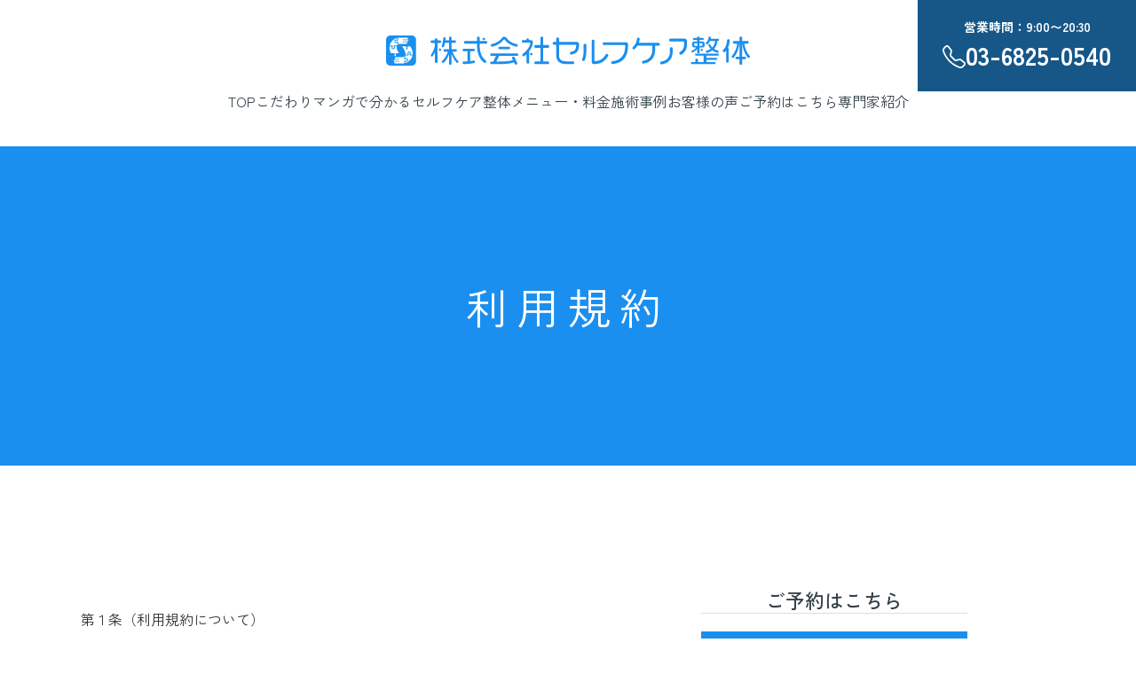

--- FILE ---
content_type: text/html; charset=UTF-8
request_url: https://selfcareseitai.com/riyoukiyaku/
body_size: 60101
content:
<!doctype html><html dir="ltr" lang="ja" prefix="og: https://ogp.me/ns#"><head>  <script defer src="[data-uri]"></script> <meta charset="UTF-8"><meta name="viewport" content="width=device-width, initial-scale=1"><link rel="stylesheet" type="text/css" href="https://cdn.jsdelivr.net/npm/slick-carousel@1.8.1/slick/slick.css" media="print" onload="this.media='all'" /><meta name="description" content="利用規約 | セルフケア整体は、二度と痛まない整体がいらなくなる整体院。短期間で身体や関節の痛みの症状を改善し、健康で快活な体へ。完全予約制のオーダーメイド施術で適切なセルフケア手法を提供。" /><meta name="robots" content="noindex, max-snippet:-1, max-image-preview:large, max-video-preview:-1" /><meta name="google-site-verification" content="uLCstmgjm8hZIOFJ5lbi1sGA1idjeXJbntXin9-1x_E" /><link rel="canonical" href="https://selfcareseitai.com/riyoukiyaku/" /><meta name="generator" content="All in One SEO (AIOSEO) 4.9.3" /><meta property="og:locale" content="ja_JP" /><meta property="og:site_name" content="セルフケア整体 - 身体や関節の痛み・症状改善 | セルフケア整体は、二度と痛まない整体がいらなくなる整体院。短期間で身体や関節の痛みの症状を改善し、健康で快活な体へ。完全予約制のオーダーメイド施術で適切なセルフケア手法を提供。" /><meta property="og:type" content="article" /><meta property="og:title" content="利用規約 | セルフケア整体 - 身体や関節の痛み・症状改善" /><meta property="og:description" content="利用規約 | セルフケア整体は、二度と痛まない整体がいらなくなる整体院。短期間で身体や関節の痛みの症状を改善し、健康で快活な体へ。完全予約制のオーダーメイド施術で適切なセルフケア手法を提供。" /><meta property="og:url" content="https://selfcareseitai.com/riyoukiyaku/" /><meta property="og:image" content="https://selfcareseitai.com/wp-content/uploads/2024/02/social-ogp.png" /><meta property="og:image:secure_url" content="https://selfcareseitai.com/wp-content/uploads/2024/02/social-ogp.png" /><meta property="og:image:width" content="1200" /><meta property="og:image:height" content="675" /><meta property="article:published_time" content="2023-03-02T06:40:50+00:00" /><meta property="article:modified_time" content="2024-02-05T17:20:18+00:00" /><meta property="article:publisher" content="https://www.facebook.com/people//61556241111886/" /><meta name="twitter:card" content="summary_large_image" /><meta name="twitter:site" content="@selfcarekaizen" /><meta name="twitter:title" content="利用規約 | セルフケア整体 - 身体や関節の痛み・症状改善" /><meta name="twitter:description" content="利用規約 | セルフケア整体は、二度と痛まない整体がいらなくなる整体院。短期間で身体や関節の痛みの症状を改善し、健康で快活な体へ。完全予約制のオーダーメイド施術で適切なセルフケア手法を提供。" /><meta name="twitter:creator" content="@selfcarekaizen" /><meta name="twitter:image" content="https://selfcareseitai.com/wp-content/uploads/2024/02/social-ogp.png" /><style media="all">.wpcf7 .screen-reader-response{position:absolute;overflow:hidden;clip:rect(1px,1px,1px,1px);clip-path:inset(50%);height:1px;width:1px;margin:-1px;padding:0;border:0;word-wrap:normal !important}.wpcf7 .hidden-fields-container{display:none}.wpcf7 form .wpcf7-response-output{margin:2em .5em 1em;padding:.2em 1em;border:2px solid #00a0d2}.wpcf7 form.init .wpcf7-response-output,.wpcf7 form.resetting .wpcf7-response-output,.wpcf7 form.submitting .wpcf7-response-output{display:none}.wpcf7 form.sent .wpcf7-response-output{border-color:#46b450}.wpcf7 form.failed .wpcf7-response-output,.wpcf7 form.aborted .wpcf7-response-output{border-color:#dc3232}.wpcf7 form.spam .wpcf7-response-output{border-color:#f56e28}.wpcf7 form.invalid .wpcf7-response-output,.wpcf7 form.unaccepted .wpcf7-response-output,.wpcf7 form.payment-required .wpcf7-response-output{border-color:#ffb900}.wpcf7-form-control-wrap{position:relative}.wpcf7-not-valid-tip{color:#dc3232;font-size:1em;font-weight:400;display:block}.use-floating-validation-tip .wpcf7-not-valid-tip{position:relative;top:-2ex;left:1em;z-index:100;border:1px solid #dc3232;background:#fff;padding:.2em .8em;width:24em}.wpcf7-list-item{display:inline-block;margin:0 0 0 1em}.wpcf7-list-item-label:before,.wpcf7-list-item-label:after{content:" "}.wpcf7-spinner{visibility:hidden;display:inline-block;background-color:#23282d;opacity:.75;width:24px;height:24px;border:none;border-radius:100%;padding:0;margin:0 24px;position:relative}form.submitting .wpcf7-spinner{visibility:visible}.wpcf7-spinner:before{content:'';position:absolute;background-color:#fbfbfc;top:4px;left:4px;width:6px;height:6px;border:none;border-radius:100%;transform-origin:8px 8px;animation-name:spin;animation-duration:1s;animation-timing-function:linear;animation-iteration-count:infinite}@media (prefers-reduced-motion:reduce){.wpcf7-spinner:before{animation-name:blink;animation-duration:2s}}@keyframes spin{from{transform:rotate(0deg)}to{transform:rotate(360deg)}}@keyframes blink{from{opacity:0}50%{opacity:1}to{opacity:0}}.wpcf7 [inert]{opacity:.5}.wpcf7 input[type=file]{cursor:pointer}.wpcf7 input[type=file]:disabled{cursor:default}.wpcf7 .wpcf7-submit:disabled{cursor:not-allowed}.wpcf7 input[type=url],.wpcf7 input[type=email],.wpcf7 input[type=tel]{direction:ltr}.wpcf7-reflection>output{display:list-item;list-style:none}.wpcf7-reflection>output[hidden]{display:none}
.wpcf7-back{float:left;margin-top:5px;position:relative;width:70px}.cf7msm-ro{white-space:pre-wrap}
@charset "UTF-8";*,:before,:after{box-sizing:border-box;border-style:solid;border-width:0}html{scroll-behavior:smooth;line-height:1.15;-webkit-text-size-adjust:100%;-webkit-tap-highlight-color:transparent}body{margin:0}main{display:block}p,table,blockquote,address,pre,iframe,form,figure,dl{margin:0}h1,h2,h3,h4,h5,h6{font-size:inherit;font-weight:inherit;margin:0}ul,ol,li{margin:0;padding:0;list-style:none}dt{font-weight:700}dd{margin-left:0}hr{box-sizing:content-box;height:0;overflow:visible;border-top-width:1px;margin:0;clear:both;color:inherit}pre{font-family:monospace,monospace;font-size:inherit}address{font-style:inherit}a{background-color:transparent;text-decoration:none;color:inherit;display:block}abbr[title]{-webkit-text-decoration:underline dotted;text-decoration:underline dotted}b,strong{font-weight:bolder}code,kbd,samp{font-family:monospace,monospace;font-size:inherit}small{font-size:80%}sub,sup{font-size:75%;line-height:0;position:relative;vertical-align:baseline}sub{bottom:-.25em}sup{top:-.5em}svg,img,embed,object,iframe{vertical-align:bottom;display:block;height:auto}button,input,optgroup,select,textarea{-webkit-appearance:none;-moz-appearance:none;appearance:none;vertical-align:middle;color:inherit;font:inherit;background:0 0;padding:0;margin:0;border-radius:0;text-align:inherit;text-transform:inherit}[type=checkbox]{-webkit-appearance:checkbox;-moz-appearance:checkbox;appearance:checkbox}[type=radio]{-webkit-appearance:radio;-moz-appearance:radio;appearance:radio}button,[type=button],[type=reset],[type=submit]{cursor:pointer}button:disabled,[type=button]:disabled,[type=reset]:disabled,[type=submit]:disabled{cursor:default}:-moz-focusring{outline:auto}select:disabled{opacity:inherit}option{padding:0}fieldset{margin:0;padding:0;min-width:0}legend{padding:0}progress{vertical-align:baseline}textarea{overflow:auto}[type=number]::-webkit-inner-spin-button,[type=number]::-webkit-outer-spin-button{height:auto}[type=search]{outline-offset:-2px}[type=search]::-webkit-search-decoration{-webkit-appearance:none}::-webkit-file-upload-button{-webkit-appearance:button;font:inherit}label[for]{cursor:pointer}details{display:block}summary{display:list-item}[contenteditable]:focus{outline:auto}table{border-color:inherit;border-collapse:collapse}caption{text-align:left}td,th{vertical-align:top;padding:0}th{text-align:left;font-weight:700}@font-face{font-family:"Zen Kaku Gothic New";font-style:normal;font-weight:400;src:url(//selfcareseitai.com/wp-content/themes/selfcareseitai/css/../library/zenkaku400.woff2) format("woff2"),url(//selfcareseitai.com/wp-content/themes/selfcareseitai/css/../library/zenkaku400.woff) format("woff");font-display:swap}@font-face{font-family:"Zen Kaku Gothic New";font-style:normal;font-weight:500;src:url(//selfcareseitai.com/wp-content/themes/selfcareseitai/css/../library/zenkaku500.woff2) format("woff2"),url(//selfcareseitai.com/wp-content/themes/selfcareseitai/css/../library/zenkaku500.woff) format("woff");font-display:swap}@font-face{font-family:"Zen Kaku Gothic New";font-style:normal;font-weight:700;src:url(//selfcareseitai.com/wp-content/themes/selfcareseitai/css/../library/zenkaku700.woff2) format("woff2"),url(//selfcareseitai.com/wp-content/themes/selfcareseitai/css/../library/zenkaku700.woff) format("woff");font-display:swap}p,h1,h2,h3,h4,h5,h6,li,a,object,div,pre{color:#314048;font-family:"Zen Kaku Gothic New",sans-serif;line-height:1;font-weight:400}span{color:#314048;font-family:"Zen Kaku Gothic New",sans-serif;line-height:1}p,pre{line-height:1.5}@keyframes scroll-animation{0%{opacity:0;transform:translateY(100px)}100%{opacity:1;transform:translateY(0)}}@keyframes stick-animation{0%{opacity:0;transform:scaleX(0)}100%{opacity:1;transform:scaleX(1)}}.scroll-block-load{transform:translateY(100px);transition:all 1s ease-out;opacity:0}.scroll-block-load.blockIn{animation-name:scroll-animation;animation-duration:2s;animation-delay:.3s;animation-fill-mode:forwards}.scroll-block{transform:translateY(100px);transition:all 1s ease-out;opacity:0}.scroll-block.blockIn{animation-name:scroll-animation;animation-duration:1.8s;animation-fill-mode:forwards}.scroll-block-cta-top{transform:translateY(100px);transition:all 1s ease-out;opacity:0}.scroll-block-cta-top.blockIn{animation-name:scroll-animation;animation-duration:1.8s;animation-fill-mode:forwards}.scroll-block-cta{transform:translateY(100px);transition:all 1s ease-out;opacity:0}.scroll-block-cta.blockIn{animation-name:scroll-animation;animation-duration:1.2s;animation-fill-mode:forwards;transition:.3s all}.scroll-block300{transform:translateY(100px);transition:all 1s ease-out;opacity:0}.scroll-block300.blockIn{animation-name:scroll-animation;animation-duration:1.8s;animation-fill-mode:forwards;animation-delay:.3s}.scroll-block600{transform:translateY(100px);transition:all 1s ease-out;opacity:0}.scroll-block600.blockIn{animation-name:scroll-animation;animation-duration:1.8s;animation-fill-mode:forwards;animation-delay:.6s}.scroll-stick{transform:scaleX(0);transition:all .8s ease-out;transform-origin:left}.scroll-stick.stickEx{animation-name:stick-animation;animation-duration:.8s;animation-fill-mode:forwards}main{min-height:40vh}.wrapper{padding:120px 12px}@media screen and (max-width:766px){.wrapper{padding:64px 24px}}.container{max-width:1100px;margin:0 auto}.flex-container{display:flex;gap:64px}@media screen and (max-width:766px){.flex-container{flex-direction:column}}.flex-main-contents{max-width:700px;width:100%}aside{flex:0 0 300px}span.blue-line-marker{font-weight:700;background-color:#d8e8fb;padding:2px 0}header{width:100%;height:165px;background-color:#fff;padding:40px 12px}@media screen and (max-width:1080px){header{position:fixed;top:0;z-index:999;padding:0 0 0 12px;height:auto;background-color:#fff}}header nav{max-width:1100px;margin:0 auto}@media screen and (max-width:1080px){header nav{display:flex;justify-content:flex-end;align-items:center}}header .logo{width:-moz-fit-content;width:fit-content;margin:0 auto 32px}@media screen and (max-width:1080px){header .logo{position:fixed;left:20px;top:24px;width:50%;max-width:220px}}@media screen and (max-width:350px){header .logo{top:28px;max-width:140px}}header .logo img{width:410px;height:auto}@media screen and (max-width:1080px){header .logo img{width:100%}}header .menu{display:flex;justify-content:center;gap:40px}@media screen and (max-width:1080px){header .menu{display:none}}header .header-custom-menu a{transition:.3s}header .header-custom-menu a:hover{color:#1b8fef}header .tel-info-pc{position:absolute;right:0;top:0;z-index:999;background-color:#165787;padding:20px 28px}@media screen and (max-width:766px){header .tel-info-pc{display:none}}header .tel-info-pc .shop-time{font-size:14px;text-align:center;color:#fff;font-weight:700}header .tel-info-pc .tel-number{display:flex;gap:8px;justify-content:center;align-items:center}header .tel-info-pc .tel-number img{width:26px;height:26px;transform:translateY(2px)}header .tel-info-pc .tel-number p{color:#fff;font-size:28px;font-weight:700}header .tel-info-sp{display:none}@media screen and (max-width:766px){header .tel-info-sp{position:fixed;right:72px;display:flex;gap:12px;align-items:center}header .tel-info-sp .shop-time{text-align:center;font-size:12px;font-weight:500;line-height:1.2}header .tel-info-sp .tel-container{background-color:#165787;padding:10px 12px;height:64px}header .tel-info-sp .tel-container img{margin:0 auto 4px}header .tel-info-sp .tel-container p{color:#fff;line-height:1.1;font-weight:500;font-size:10px;text-align:center}}header .hamburger-menu{display:none}@media screen and (max-width:1080px){header .hamburger-menu{display:block;width:72px;height:64px;background-color:#1b8fef;cursor:pointer}header .hamburger-menu span{display:block;position:absolute;height:2px;width:32px;background-color:#fff;transition:all .5s;left:20px}header .hamburger-menu span:nth-child(1){position:relative;top:22px}header .hamburger-menu span:nth-child(2){position:relative;top:28px}header .hamburger-menu span:nth-child(3){position:relative;top:34px}header .hamburger-menu.hamburger-close span:nth-of-type(1){transform:translateY(8px) rotate(135deg)}header .hamburger-menu.hamburger-close span:nth-of-type(2){opacity:0}header .hamburger-menu.hamburger-close span:nth-of-type(3){transform:translateY(-8px) rotate(-135deg)}}.modal-wrapper{display:none}@media screen and (max-width:1080px){.modal-wrapper{display:block;position:fixed;top:0;right:0;bottom:0;left:0;transform-origin:right;transform:scaleX(0);background-color:rgba(255,255,255,.9);pointer-events:none;transition:all .5s}.modal-wrapper.modal-open{z-index:997;pointer-events:painted;transform:scaleX(1)}.modal-wrapper .modal-container{margin:0 auto;padding-top:140px}.modal-wrapper .modal-container ul{display:flex;flex-direction:column;gap:32px}.modal-wrapper .modal-container a{font-size:16px;font-weight:500;text-align:center}}footer{padding-top:80px}@media screen and (max-width:766px){footer{padding-bottom:88px}}footer .logo-link{padding:0 12px}footer .logo-link img{margin:0 auto;width:100%;height:auto;max-width:400px}footer .sns-icons{margin:28px auto 64px;display:flex;justify-content:center;gap:20px}footer .sns-icons .icon{flex:0 0 28px}footer .footer-container{display:flex;gap:40px;padding:0 12px}@media screen and (max-width:964px){footer .footer-container{flex-direction:column}}footer .corporate-contents{flex:0 0 360px;margin-right:80px}@media screen and (max-width:964px){footer .corporate-contents{margin-right:0}}footer .corporate-contents h2{color:#1b8fef;font-size:20px;padding-bottom:16px;border-bottom:1px solid #ddd;margin-bottom:24px}footer .corporate-contents ul{display:flex;gap:12px;flex-direction:column}footer .corporate-contents li{display:flex;max-width:340px;align-items:flex-start;font-size:14px;line-height:1.25}footer .corporate-contents li span:nth-child(1){flex:0 0 120px}@media screen and (max-width:766px){footer .corporate-contents li span:nth-child(1){flex:0 0 100px}}footer .corporate-contents li span:nth-child(2){flex:1 1 auto}footer .footer-custom-menu{flex:1 1 auto}footer .footer-custom-menu .menu a{transition:.3s}footer .footer-custom-menu .menu a:hover{color:#1b8fef}footer .footer-custom-menu .menu>li:nth-of-type(n+2){margin-top:16px;border-top:#ddd solid 1px;padding-top:16px}@media screen and (max-width:964px){footer .footer-custom-menu .menu>li:nth-of-type(n+2){margin-top:0;border-top:#ddd solid 0px;padding-top:0}}footer .footer-custom-menu .menu>li>a{margin-bottom:12px}@media screen and (max-width:964px){footer .footer-custom-menu .menu>li>a{padding-bottom:8px;border-bottom:#ddd solid 1px}}footer .footer-custom-menu .menu>li>a:before{content:"";display:inline-block;width:20px;height:20px;margin-right:4px;background-image:url(//selfcareseitai.com/wp-content/themes/selfcareseitai/css/../images/common/right-icon.svg);background-size:cover;position:relative;top:4px}footer .footer-custom-menu .sub-menu{padding-left:40px}footer .footer-custom-menu .sub-menu li{list-style:disc;margin:8px 0}footer .footer-custom-menu .sub-menu li a{font-size:14px;color:#555}footer .right{font-weight:700;color:#fff;padding:32px 0;margin-top:88px;text-align:center;background-color:#1b8fef}@media screen and (max-width:1080px){footer .right{font-size:14px;font-weight:400}}footer .footer-shop__inner{display:flex;flex-wrap:wrap;gap:40px;width:100%;padding-top:80px}footer .footer-shop__list{width:48%;max-width:100%}footer .footer-shop__list iframe{display:block;width:100%;max-width:100%;aspect-ratio:2/1;margin-top:16px}@media screen and (max-width:766px){footer .footer-shop__list{width:100%}}footer .footer-shop__listTitle{font-size:16px;font-weight:700;margin-bottom:12px;transition:.3s}footer .footer-shop__listTitle:hover{color:#1b8fef}footer .footer-shop__listAddress{display:block;font-size:14px;margin-bottom:4px}aside .blog-category{padding:32px 0;border-top:1px solid #ddd;border-bottom:1px solid #ddd;margin-bottom:40px}aside .blog-category h6{font-size:20px;font-weight:500;color:#1b8fef;margin-bottom:20px}aside .blog-category li{margin-bottom:20px}aside .blog-category li:last-child{margin-bottom:0}aside .blog-category a{font-size:14px;color:#555}aside .blog-category a:hover{color:#1b8fef;transition:.3s}aside .blog-tag{margin-bottom:40px}aside .blog-tag h6{font-size:18px;font-weight:500;color:#1b8fef;margin-bottom:20px}aside .blog-tag ul{display:flex;flex-wrap:wrap;gap:12px}aside .blog-tag a{font-size:14px;width:-moz-fit-content;width:fit-content;padding:.75em 1em;background-color:#deeffc;border-radius:16px;text-align:center}aside .blog-tag a:before{content:"#";display:inline-block;margin-right:4px;font-size:14px}aside .side-container h4{font-size:22px;font-weight:500;text-align:center;padding-bottom:4px;border-bottom:1px #ddd solid;margin-bottom:12px}@media screen and (max-width:766px){aside .side-container h4{text-align:left}}aside .side-container .reserve-btns{margin-bottom:40px}aside .side-container .clinic-reserve-btn{width:340px;padding:12px;text-align:center;border-radius:100px;position:relative}aside .side-container .clinic-reserve-btn:hover{transform:translateY(-2px);transition:.3s}aside .side-container .clinic-reserve-btn:active{transform:translateY(6px);box-shadow:none}aside .side-container .clinic-reserve-btn svg{position:absolute;top:50%;transform:translateY(-50%);left:28px}aside .side-container .clinic-reserve-btn .main-text{color:#fff;font-size:20px;font-weight:500;letter-spacing:.1em}@media screen and (max-width:766px){aside .side-container .clinic-reserve-btn .main-text{font-size:18px}}aside .side-container .clinic-reserve-btn .read-text{display:block;background-color:#fff;font-size:14px;font-weight:700;text-align:center;width:160px;padding:4px 16px;margin:0 auto 4px;border-radius:100px}@media screen and (max-width:766px){aside .side-container .clinic-reserve-btn{width:100%}}aside .side-container .clinic-reserve-btn-line{background-color:#36c220;margin-bottom:24px;box-shadow:2px 6px #279016}aside .side-container .clinic-reserve-btn-line:hover{box-shadow:2px 8px #279016}aside .side-container .clinic-reserve-btn-line svg{left:32px}aside .side-container .clinic-reserve-btn-line .read-text{color:#36c220}aside .side-container .clinic-reserve-btn-tel{background-color:#1b8fef;margin-bottom:24px;box-shadow:2px 6px #1369af}aside .side-container .clinic-reserve-btn-tel:hover{box-shadow:2px 8px #1369af}aside .side-container .clinic-reserve-btn-tel .read-text{color:#1b8fef}aside .side-container .clinic-reserve-btn-web{background-color:#0f4e83;box-shadow:2px 6px #031c31}aside .side-container .clinic-reserve-btn-web:hover{box-shadow:2px 8px #031c31}aside .side-container .clinic-reserve-btn-web .read-text{color:#0f4e83}aside .side-container .shop-research{width:100%;height:120px}aside .side-container .shop-research img{max-width:100%;width:100%}aside .shop-lists{display:flex;gap:32px;flex-direction:column}@media screen and (max-width:766px){aside .shop-lists{gap:12px;flex-direction:row;flex-wrap:wrap}}aside .shop-lists .shop-list{flex:0 0 25%}@media screen and (max-width:766px){aside .shop-lists .shop-list{flex:0 0 calc(50% - 6px)}}aside .shop-lists .shop-list:hover{opacity:.7;transition:.3s}aside .shop-lists .thumbnail-container{width:100%;aspect-ratio:1/1;position:relative}aside .shop-lists .thumbnail-container .thumbnail{width:100%;height:100%;background-size:cover;background-position:center}aside .shop-lists .thumbnail-container h3{position:absolute;top:0;right:0;left:0;z-index:99;padding:.75em;background-color:#1b8fef;color:#fff;text-align:center;font-size:20px;letter-spacing:.1em;font-weight:500}@media screen and (max-width:766px){aside .shop-lists .thumbnail-container h3{font-size:15px}}aside .shop-lists .way_direction{font-size:16px;line-height:1.4;margin-top:.5em}@media screen and (max-width:766px){aside .shop-lists .way_direction{font-size:12px}}.main-visual-wrapper{background-color:#1b8fef;background-size:cover;background-position:center;margin-bottom:20px;height:360px;display:flex;justify-content:flex-end}@media screen and (max-width:766px){.main-visual-wrapper{margin-bottom:20px;margin-top:64px;height:33vh}}.main-visual-wrapper .main-visual-container{display:flex;flex-direction:column;justify-content:center}.main-visual-wrapper .main-visual-container h1{font-size:48px;color:#fff;letter-spacing:.2em;text-align:center}@media screen and (max-width:766px){.main-visual-wrapper .main-visual-container h1{font-size:32px;font-weight:500}}.cms-content{max-width:100%}.cms-content *{word-wrap:break-word;overflow-wrap:break-word;text-wrap:wrap}.cms-content pre{word-wrap:break-word;overflow-wrap:break-word;text-wrap:wrap;white-space:pre-wrap}.cms-content h1{color:#333;font-size:36px;font-weight:400;line-height:1.5;margin:40px 0;padding-bottom:12px;border-bottom:2px solid #ddd}@media screen and (max-width:766px){.cms-content h1{font-size:30px;letter-spacing:0;margin-bottom:40px}}.cms-content h2{color:#333;font-size:26px;line-height:1.5;padding:.5em;padding-left:.75em;color:#fff;background-color:#1b8fef;margin-top:80px}.cms-content h2:nth-child(1){margin-top:0}.cms-content h2 span{color:#fff;line-height:1.4}.cms-content h2 span span{line-height:1.3}@media screen and (max-width:766px){.cms-content h2{font-size:24px}}.cms-content h3{color:#333;font-size:24px;padding:.5em .75em;line-height:1.5;border-left:5px solid #1b8fef;margin-top:2.5em}@media screen and (max-width:766px){.cms-content h3{font-size:20px}}.cms-content h6{color:#333;font-size:20px;font-weight:600;margin-bottom:12px;line-height:1.4}.cms-content blockquote{padding:40px 32px 32px;background-color:#deeffc;margin-bottom:16px;margin-top:80px;position:relative;color:#333}.cms-content blockquote:before{content:"";display:block;position:absolute;top:-24px;left:-8px;width:56px;height:56px;background-image:url(//selfcareseitai.com/wp-content/themes/selfcareseitai/css/../images/common/quote-mark.svg);background-size:cover}.cms-content blockquote:after{content:"";display:block;position:absolute;bottom:-24px;right:-8px;width:56px;height:56px;background-image:url(//selfcareseitai.com/wp-content/themes/selfcareseitai/css/../images/common/quote-mark.svg);background-size:cover;transform:rotate(180deg)}.cms-content blockquote p{color:#333;font-size:20px;margin-top:0}@media screen and (max-width:766px){.cms-content blockquote p{font-size:16px}}.cms-content img,.cms-content video{display:block;width:100%;max-width:100%;margin-top:40px}.cms-content iframe{position:relative;width:100%;aspect-ratio:2/1}.cms-content p{line-height:1.7;margin:1.25em 0 0;color:#333}.cms-content p span{line-height:1.7}.cms-content p a{display:inline-block}.cms-content span{display:inline;margin:0;color:#333}.cms-content ul{background-color:#deeffc;padding:48px 24px 48px 56px;margin:20px auto}@media screen and (max-width:766px){.cms-content ul{padding:40px 12px 32px 24px}}.cms-content ul li{color:#333;margin-bottom:12px;line-height:1.5}.cms-content ul li:last-child{margin-bottom:0}.cms-content ul li span{line-height:1.7}@media screen and (max-width:766px){.cms-content ul li{text-indent:0px;line-height:1.25;margin-bottom:20px}}.cms-content ol{background-color:#deeffc;padding:48px 24px 48px 32px;margin:20px auto}@media screen and (max-width:766px){.cms-content ol{padding:40px 12px 32px 24px}}.cms-content ol li{color:#333;margin-bottom:18px;line-height:1.5}.cms-content ol li span{line-height:1.7}.cms-content ol li:last-child{margin-bottom:0}@media screen and (max-width:766px){.cms-content ol li{line-height:1.25;margin-bottom:20px}}.cms-content a{color:#4f8ce8;text-decoration:underline;word-wrap:break-word;max-width:100%;line-height:1.2}.cms-content table{margin:24px 0}.cms-content td{color:#333;font-size:14px}.cms-content .reserve-page-btn{width:100%;max-width:400px;margin:40px auto 0;padding:24px 12px;font-size:20px;text-align:center;background-color:#f0e828;border-radius:100px}.cms-content .thumbnail-container{width:100%;aspect-ratio:2/1;overflow:hidden}.cms-content .thumbnail{width:100%;height:100%;background-size:cover;background-position:center}.faq-wrapper{padding:120px 12px;background-image:url(//selfcareseitai.com/wp-content/themes/selfcareseitai/css/../images/common/introduction-bgi.webp);background-attachment:fixed}@media screen and (max-width:766px){.faq-wrapper{padding:88px 12px 80px}}.faq-wrapper .section-title{color:#fff;font-size:48px;text-align:center;margin-bottom:80px}@media screen and (max-width:766px){.faq-wrapper .section-title{font-size:36px;font-weight:600;margin-bottom:40px}}.faq-wrapper .faq-contents{max-width:940px;margin:0 auto}.faq-wrapper .faq-content{background-color:#fff;padding:20px 96px 20px 32px;margin-bottom:16px;border-radius:10px;cursor:pointer}@media screen and (max-width:766px){.faq-wrapper .faq-content{padding:20px 12px}}.faq-wrapper .faq-content .question{display:flex;gap:36px;position:relative}@media screen and (max-width:766px){.faq-wrapper .faq-content .question{flex-direction:column;align-items:flex-start;gap:16px}}.faq-wrapper .faq-content .question .question-mark{flex:0 0 48px;height:48px;display:block;text-align:center;padding:12px;font-size:22px;color:#fff;background-color:#1b8fef;border-radius:50%}@media screen and (max-width:766px){.faq-wrapper .faq-content .question .question-mark{width:36px;flex:0 0 36px;font-size:18px;padding:8px}}.faq-wrapper .faq-content .question p{font-size:18px;font-weight:500;letter-spacing:.04em;line-height:1.4;padding-top:12px}@media screen and (max-width:766px){.faq-wrapper .faq-content .question p{font-size:16px;font-weight:500;padding-top:0}}.faq-wrapper .faq-content .question:before{content:"";width:24px;height:3px;background-color:#222;transform-origin:center;position:absolute;right:-72px;top:16px}@media screen and (max-width:766px){.faq-wrapper .faq-content .question:before{right:8px}}.faq-wrapper .faq-content .question:after{content:"";width:24px;height:3px;background-color:#222;transform:rotate(90deg);transform-origin:center;position:absolute;right:-72px;top:16px;transition:.5s}@media screen and (max-width:766px){.faq-wrapper .faq-content .question:after{right:8px}}.faq-wrapper .faq-content .answer{display:none;gap:36px;margin-top:32px}@media screen and (max-width:766px){.faq-wrapper .faq-content .answer{flex-direction:column;align-items:flex-start;gap:16px;margin-top:48px}}.faq-wrapper .faq-content .answer .answer-mark{flex:0 0 48px;height:48px;display:block;text-align:center;padding:12px;font-size:22px;color:#111;background-color:#ddd;border-radius:50%}@media screen and (max-width:766px){.faq-wrapper .faq-content .answer .answer-mark{width:36px;flex:0 0 36px;font-size:18px;padding:8px}}.faq-wrapper .faq-content .answer p{font-size:16px;font-weight:400;letter-spacing:.04em;line-height:1.4;margin-bottom:1em;padding-top:12px}@media screen and (max-width:766px){.faq-wrapper .faq-content .answer p{padding-top:0}}.faq-wrapper .faq-content.close .question:after{transform:rotate(0deg)}.faq-wrapper .faq-content.close .answer{display:flex}.faq-wrapper .description{font-size:20px;max-width:960px;color:#fff;text-align:center;margin:80px auto 40px}@media screen and (max-width:766px){.faq-wrapper .description{text-align:left;font-size:16px;font-weight:500}}@media screen and (max-width:766px){.faq-wrapper .description .sp-br{display:none}}.faq-wrapper .reserve-btn{max-width:400px;font-size:18px;font-weight:500;padding:24px 20px;margin:0 auto;text-align:center;background-color:#f0e828;border-radius:100px;box-shadow:4px 6px #c1bb18;position:relative}.faq-wrapper .reserve-btn:hover{transform:translateY(-2px);box-shadow:4px 8px #c1bb18;transition:.3s}.faq-wrapper .reserve-btn:active{transform:translateY(6px);box-shadow:none}.faq-wrapper .reserve-btn svg{position:absolute;top:50%;transform:translateY(-50%);left:36px}.nav-links{display:flex;gap:12px;justify-content:center;margin-top:32px}.nav-links .page-numbers{width:40px;height:40px;display:grid;place-content:center;border-radius:50%;background-color:#ddd}.nav-links .current{background-color:#1b8fef;color:#fff}.nav-links .next,.nav-links .prev{background-color:transparent}.sp-cta-fixed{display:none;background-color:#1b8fef}.sp-cta-fixed-line{background-color:#0bb53c}@media screen and (max-width:766px){.sp-cta-fixed{position:fixed;z-index:1001;bottom:0;right:0;left:0;display:block;width:100%;max-width:100%;text-align:center;padding:4px 0 16px;transition:.3s all}.sp-cta-fixed svg{position:relative;top:36px;left:20px}.sp-cta-fixed span{display:block}.sp-cta-fixed .read-text{background-color:#fff;color:#1b8fef;width:-moz-fit-content;width:fit-content;padding:4px 12px;border-radius:100px;margin:0 auto 8px;font-size:14px;font-weight:500}.sp-cta-fixed .read-text-line{color:#0bb53c}.sp-cta-fixed .main-text{color:#fff;font-size:20px;font-weight:700}}.coupon-card{display:none}@media screen and (max-width:766px){.coupon-card{display:block;margin:0 0 5vh}}.coupon-card .coupon-card-img{max-width:100%;width:100%}.coupon-card-thanks{margin:0 auto 5vh;display:block;width:100%;max-width:640px}.manga-wrapper{background-image:url(//selfcareseitai.com/wp-content/themes/selfcareseitai/css/../images/common/manga-bgi.webp);background-size:cover}.manga-container{background-color:rgba(21,152,208,.85);width:100%;height:100%;padding:8vw 20px}@media screen and (max-width:766px){.manga-container{padding:20vw 20px}}.manga-link{display:block;margin:auto;max-width:800px;width:100%;transition:.4s}.manga-link:hover{opacity:.9;transform:translateY(-4px);box-shadow:0 2px 4px 2px rgba(255,255,255,.2)}.manga-title{font-size:48px;font-weight:700 !important;line-height:1.2;letter-spacing:.05em !important}@media screen and (max-width:766px){.manga-title{font-size:32px}}.manga-sp-br{display:none}@media screen and (max-width:766px){.manga-sp-br{display:block}}.manga-heading{font-size:40px;font-weight:700;color:#fff;margin-bottom:16px;text-align:center;line-height:1.2}@media screen and (max-width:766px){.manga-heading{font-size:28px;margin-bottom:20px}}.manga-headerTitle{font-weight:700;display:block;font-size:.5em;color:#fff}.manga-img{border-radius:4px;display:block;max-width:100%;height:auto}.manga-img--pc{display:block}@media screen and (max-width:766px){.manga-img--pc{display:none}}.manga-img--sp{display:none}@media screen and (max-width:766px){.manga-img--sp{display:block}}.manga-content img{margin-top:0}.manga-single-wrapper{margin-top:-64px;background-color:#e2eef0;display:flex;flex-direction:column;align-items:center;gap:40px}.manga-couponLeadText{font-size:20px;font-weight:700;text-align:center}@media screen and (max-width:766px){.manga-couponLeadText{font-size:clamp(14px, 3.5vw, 16px)}}.manga-couponLeadText--span{color:#f85353;text-decoration:underline}.manga-couponLeadTextContainer{background-color:#fff;padding:32px;border-radius:4px}.manga-couponLeadTextContainer--top{margin:0 0 32px}.manga-couponLeadTextContainer--bottom{margin:64px 0 0}@media screen and (max-width:766px){.manga-couponLeadTextContainer{padding:32px clamp(16px, 3.6vw, 18px)}}.manga-cautionText{background-color:#fff;padding:1.5em;font-size:16px}.manga-cautionText span{font-weight:700}.manga-single-card{padding:80px 20px 80px;max-width:1100px;margin:0 auto}@media screen and (max-width:766px){.manga-single-card{padding:0 20px 80px}}@media screen and (max-width:766px){.manga-sp-card{display:none}}.manga-singleImg{margin:auto}.manga-singleImg-pc{display:block;max-width:900px;height:auto;width:100%}@media screen and (max-width:766px){.manga-singleImg-pc{display:none}}.manga-singleImg-sp{display:none;max-width:100%;height:auto;width:100%}@media screen and (max-width:766px){.manga-singleImg-sp{display:block}}.merit-wrapper{background-image:url(//selfcareseitai.com/wp-content/themes/selfcareseitai/css/../images/pages/top/merit-bgi.webp);background-size:cover}.merit-wrapper .merit-cover{background-color:rgba(84,176,252,.85);padding:160px 20px 100px}@media screen and (max-width:766px){.merit-wrapper .merit-cover{padding:64px 20px}}.merit-wrapper .merit-inner{max-width:1200px;display:flex;gap:72px;margin:0 auto}@media screen and (max-width:964px){.merit-wrapper .merit-inner{flex-direction:column;gap:32px}}.merit-wrapper .merit-link{display:block;max-width:380px;transition:.3s}.merit-wrapper .merit-link:hover{opacity:.92;transform:translateY(-3px)}@media screen and (max-width:766px){.merit-wrapper .merit-link{max-width:100%;margin-top:32px;margin-bottom:32px}}.merit-wrapper .merit-link-img{max-width:100%}.merit-wrapper .merit-linkIcon{position:absolute;top:50%;left:8%;width:10px;transform:translateY(-50%)}.merit-wrapper .merit-info{flex:0 0 380px}@media screen and (max-width:964px){.merit-wrapper .merit-info{flex:1 1 auto}}.merit-wrapper .merit-info h2{color:#fff;font-size:32px;font-weight:700;line-height:1.5}@media screen and (max-width:964px){.merit-wrapper .merit-info h2{font-size:28px}}.merit-wrapper .merit-info h2 .merit-info--colorSpan{color:#f2de2c}.merit-wrapper .merit-info h2 .merit-info--letterSpan{font-size:1.5em;color:#fff}.merit-wrapper .merit-info p{color:#fff;font-weight:400;margin-top:28px;font-size:14px}.merit-wrapper .merit-contents{display:flex;gap:26px}@media screen and (max-width:964px){.merit-wrapper .merit-contents{flex-direction:column}}.merit-wrapper .merit-content{padding:48px 16px;background-color:#fff;border-radius:8px;flex:1;position:relative}.merit-wrapper .merit-content .merit-icon{position:absolute;top:-16px;left:-16px}.merit-wrapper .merit-content h3{font-size:20px;font-weight:700;color:#1b8fef;margin:0 auto 16px;text-align:center}@media screen and (max-width:964px){.merit-wrapper .merit-content h3{font-size:24px}}.merit-wrapper .merit-content h3 .sub-title{font-size:10px;display:inline-block;margin-right:4px}.merit-wrapper .merit-content h3 .sub-title span{font-size:24px;display:block}.merit-wrapper .merit-content .img-wrapper{width:100%;aspect-ratio:5/3}.merit-wrapper .merit-content .img-content{width:100%;height:100%}.merit-wrapper .merit-content:nth-child(1) .img-content{background-image:url(//selfcareseitai.com/wp-content/themes/selfcareseitai/css/../images/pages/top/merit-img1-new1.webp);background-size:cover}.merit-wrapper .merit-content:nth-child(2) .img-content{background-image:url(//selfcareseitai.com/wp-content/themes/selfcareseitai/css/../images/pages/top/merit-img3-new.webp);background-size:cover}.merit-wrapper .merit-content:nth-child(3) .img-content{background-image:url(//selfcareseitai.com/wp-content/themes/selfcareseitai/css/../images/pages/top/merit-img2-new.webp);background-size:cover}.merit-wrapper .merit-content p{font-size:12px;margin-top:16px}.recommend-voice{background-color:#deeffc;position:relative;overflow-x:hidden}.recommend-voice__heading{font-size:44px;font-weight:700;text-align:center;line-height:1.2}.recommend-voice__heading .br-sp{display:none}@media screen and (max-width:766px){.recommend-voice__heading .br-sp{display:block}}@media screen and (max-width:766px){.recommend-voice__heading{font-size:24px;margin-bottom:24px}}.recommend-voice__span{color:#1b8fef;font-size:1.1em}.recommend-voice__content{width:100%;max-width:400px;overflow-x:hidden;background-color:#fff;padding:24px;margin:0 24px}@media screen and (max-width:766px){.recommend-voice__content{max-width:320px;margin:0 12px;flex-shrink:0}}.recommend-voice__basis{display:flex;gap:20px;align-items:center}@media screen and (max-width:766px){.recommend-voice__basis{gap:12px}}.recommend-voice__clinicName{font-size:18px;font-weight:700;line-height:1.2}@media screen and (max-width:766px){.recommend-voice__clinicName{font-size:16px}}.recommend-voice__thumbnail{width:33%;border-radius:12px;aspect-ratio:1/1;background-size:cover;background-position:top center}.recommend-voice__title{font-size:22px;font-weight:700;line-height:1.3;margin:32px 0 20px;min-height:100px}@media screen and (max-width:766px){.recommend-voice__title{font-size:18px;min-height:auto}}.recommend-voice__text{width:100%;white-space:pre-line;word-wrap:break-word;overflow-wrap:break-word}.recommend-voice__text pre{width:100%;color:#333;white-space:pre-line;word-wrap:break-word;overflow-wrap:break-word}.recommend-slider-contents{margin-top:64px}@media screen and (max-width:766px){.recommend-slider-contents{margin-top:32px}}.recommend-slider-contents .slick-track{display:flex;justify-content:center;margin:0 auto}.recommend-slider-contents-sp{display:flex;gap:20px;overflow-x:scroll;width:100%}.recommend-scroll-info{display:none}@media screen and (max-width:766px){.recommend-scroll-info{display:block;position:absolute;pointer-events:none;bottom:30%;left:50%;z-index:100;transform:translateX(-50%);background-color:rgba(28,127,208,.85);padding:24px;overflow:hidden;width:85%;max-width:320px;border-radius:20px}.recommend-scroll-info img{animation-name:feature-scroll;animation-duration:2.2s;animation-iteration-count:infinite;margin:0 auto}@keyframes feature-scroll{0%{opacity:1;transform:translateX(40px)}100%{opacity:0;transform:translateX(-40px)}}.recommend-scroll-info p{color:#fff;font-size:20px;font-weight:700;text-align:center;margin:20px auto;line-height:1.3}}.recommend-scroll-info.blockNon{opacity:0;pointer-events:none;transition:.3s}.popupCard{position:fixed;top:0;left:0;right:0;bottom:0;width:100%;height:100%;display:flex;justify-content:center;background-color:rgba(0,0,0,.7);z-index:99999;display:none;pointer-events:none;cursor:pointer}.popupCard.popupOpen{display:block;pointer-events:auto}.popupCard__inner{width:100%;height:100%;display:flex;justify-content:center;align-items:center}.popupCard__content{position:relative;background-color:#fff;padding:40px;max-width:640px;width:88%;border-radius:4px}@media screen and (max-width:766px){.popupCard__content{padding:16px}}.popupCard__img{width:100%;max-width:100%;height:auto;border-radius:4px}.popupCard__link{display:block;margin-top:1em;padding:1em;background-color:#1b8fef;color:#fff;font-weight:700;text-align:center;font-size:18px;border-radius:100px;transition:.4s}.popupCard__link:hover{opacity:.7}@media screen and (max-width:766px){.popupCard__link{font-size:16px}}.popupCard__close{position:absolute;top:0;right:0;width:56px;aspect-ratio:1/1;background-color:#fff;border-radius:50%;display:grid;place-content:center;transform:translate(20%,-20%);cursor:pointer}@media screen and (max-width:766px){.popupCard__close{width:40px}}.popupCard__closeBar{width:32px;height:2px;background-color:#222}.popupCard__closeBar--top{transform:rotate(45deg) translateY(1px)}.popupCard__closeBar--bottom{transform:rotate(-45deg) translateY(-1px)}@media screen and (max-width:766px){.popupCard__closeBar{width:24px}}.thanksSection{display:flex;justify-content:center}.thanksSection__inner{max-width:640px;width:88%;padding-bottom:80px}.thanksSection__heading{font-size:32px;font-weight:700;margin-top:100px;text-align:center}.thanksSection__text{margin-top:24px;margin-bottom:20px}.thanksSection__text--span{font-weight:700;text-decoration:underline}.thanksSection__clinicName{font-size:18px;font-weight:700;text-align:center;margin-bottom:4px}.thanksSection__btn{margin-top:48px}.thanksSection__link{font-weight:700;font-size:18px;padding:18px;border-radius:100px;color:#fff;background-color:#80cd64;text-align:center;transition:.3s}.thanksSection__link:hover{opacity:.7}.breadcrumbs{display:flex;justify-content:center;width:100%}.breadcrumbs a,.breadcrumbs span{display:inline-block;font-size:13px;line-height:1.3}@media screen and (max-width:766px){.breadcrumbs a,.breadcrumbs span{font-size:12px}}.breadcrumbs a>span{color:#39b4f9;text-decoration:underline}.breadcrumbs__inner{max-width:1100px;width:88%;padding-top:12px;padding-bottom:12px}.cms-content .no_bullets{margin:40px 0}.cms-content .toc_title{font-size:36px;margin:0;font-weight:700;font-size:24px}.cms-content .toc_toggle a{font-size:16px;color:#333;display:inline-block}.cms-content .toc_brackets{font-size:16px;color:#333}.cms-content .toc_list{margin:12px 0 0;padding:32px;background-color:#fff;border:1px solid #eee;border-radius:8px}.cms-content .toc_list li{list-style:none;display:block;text-indent:0;margin:1em 0}.cms-content .toc_list li:before{background-image:none;display:none}.cms-content .toc_list li ul{border:none;background-color:#fff;padding:8px 12px;margin:0}.cms-content .toc_list li ul li{margin:.75em 0}.cms-content .toc_list li ul li a{font-size:14px;color:#333;font-weight:500;line-height:1.2}.cms-content .toc_list a{font-size:16px;color:#333;font-weight:700;line-height:1.2;transition:.3s;text-decoration:none}.cms-content .toc_list a:hover{color:#39b4f9}.message-wrapper{padding-top:160px}@media screen and (max-width:766px){.message-wrapper{padding-top:72px;border-top:1px solid #eee;padding-bottom:20px}}.message-wrapper h2{font-size:48px;font-weight:600;text-align:center}@media screen and (max-width:766px){.message-wrapper h2{font-size:36px}}.message-wrapper .message-contents{margin-top:80px}@media screen and (max-width:766px){.message-wrapper .message-contents{margin-top:20px}}.message-wrapper .message-content{display:flex;gap:96px;margin-bottom:160px}@media screen and (max-width:964px){.message-wrapper .message-content{gap:40px;margin-bottom:80px}}@media screen and (max-width:766px){.message-wrapper .message-content{flex-direction:column;align-items:center}}.message-wrapper .message-content .profile{flex:0 0 360px}@media screen and (max-width:766px){.message-wrapper .message-content .profile{max-width:400px;flex:0 0 auto}}.message-wrapper .message-content .profile img{max-width:400px;width:100%;margin:0 auto 32px;height:auto}.message-wrapper .message-content .profile .role{margin-bottom:.5em}.message-wrapper .message-content .profile .name{font-size:28px;font-weight:700;margin-bottom:.75em}.message-wrapper .message-content .profile .name span{display:inline-block;font-size:16px;font-weight:700;margin-left:1em;color:#999}.message-wrapper .message-content .profile .career{color:#555;font-size:14px;line-height:1.7}.message-wrapper .message-content .text{background-color:#e9edf0;padding:64px 48px}@media screen and (max-width:766px){.message-wrapper .message-content .text{max-width:400px;padding:40px 20px}}.message-wrapper .message-content .text h3{font-size:28px;font-weight:600;line-height:1.4;margin-bottom:1em;color:#2379ba;padding-bottom:12px;border-bottom:1px solid #ccc}@media screen and (max-width:766px){.message-wrapper .message-content .text h3{font-size:26px}}.message-wrapper .message-content .text p{margin-bottom:1em;font-weight:500;line-height:1.9;font-size:16px}.top-page .floating-reserve-btn{position:fixed;top:180px;right:0;padding:28px 32px;background-color:#1b8fef;color:#fff;font-weight:500;border-radius:100px 0 0 100px;display:flex;align-items:center;gap:28px;font-size:20px;z-index:999}.top-page .floating-reserve-btn:hover{transform:translateX(12px);transition:.3s}@media screen and (max-width:766px){.top-page .floating-reserve-btn{display:none}}.top-page .top-visual-wrapper{width:100%;height:calc(100vh - 165px);padding:0 64px;overflow-x:hidden}@media screen and (max-width:766px){.top-page .top-visual-wrapper{display:none;height:95vh;padding-bottom:32px}}@media screen and (max-width:586px){.top-page .top-visual-wrapper{height:92vh;height:95svh;padding-bottom:56px}}@media screen and (max-width:374px){.top-page .top-visual-wrapper{padding:0 12px 12px}}.top-page .top-visual-wrapper .top-visual-container{max-width:1200px;height:100%;display:flex;gap:40px;align-items:center;margin:0 auto}@media screen and (max-width:766px){.top-page .top-visual-wrapper .top-visual-container{flex-direction:column-reverse;align-items:flex-start;gap:24px}}.top-page .top-visual-wrapper .main-bgiーcover{flex:1 1 auto;max-width:780px;height:100%;width:100%;border-radius:20px 0 0 20px;overflow:hidden}@media screen and (max-width:766px){.top-page .top-visual-wrapper .main-bgiーcover{transform:translateX(10vw)}}.top-page .top-visual-wrapper .main-bgiーcover .main-bgi-content{width:100%;height:100%;background-image:url(//selfcareseitai.com/wp-content/themes/selfcareseitai/css/../images/pages/top/selfcare-main-visual.webp);background-size:cover}.top-page .top-visual-wrapper .main-contents{flex:0 0 500px}@media screen and (max-width:766px){.top-page .top-visual-wrapper .main-contents{flex:1 1 auto;width:100%}}.top-page .top-visual-wrapper .main-contents h1{font-size:40px;line-height:1.4;font-weight:700}@media screen and (max-width:766px){.top-page .top-visual-wrapper .main-contents h1{font-size:30px}}@media screen and (max-width:350px){.top-page .top-visual-wrapper .main-contents h1{font-size:24px}}.top-page .top-visual-wrapper .main-contents h1 span{display:block;font-size:22px;font-weight:500;margin-bottom:.5em}@media screen and (max-width:766px){.top-page .top-visual-wrapper .main-contents h1 span{font-size:16px}}.top-page .top-visual-wrapper .main-contents .awards{margin-top:40px;display:flex;gap:16px}@media screen and (max-width:766px){.top-page .top-visual-wrapper .main-contents .awards{gap:2px;margin-top:20px}}.top-page .top-visual-wrapper .main-contents .awards img{max-width:154px;height:auto;flex:1 1 auto}@media screen and (max-width:766px){.top-page .top-visual-wrapper .main-contents .awards img{max-width:114px}}@media screen and (max-width:374px){.top-page .top-visual-wrapper .main-contents .awards img{max-width:100px}}.top-page .top-visual-wrapper .main-visual-btn{max-width:420px;width:100%}.top-page .top-visual-wrapper .main-visual-btn .shop-name{display:block;margin-top:.5em;width:100%;text-align:center}.top-page .top-visual-wrapper .main-visual-btn .main-btn{margin-top:56px;padding:12px;text-align:center;border-radius:100px;position:relative;background-color:#36c220}.top-page .top-visual-wrapper .main-visual-btn .main-btn:hover{transition:.3s;opacity:.8}@media screen and (max-width:766px){.top-page .top-visual-wrapper .main-visual-btn .main-btn{margin-top:24px}}.top-page .top-visual-wrapper .main-visual-btn .main-btn svg{position:absolute;top:50%;transform:translateY(-50%);left:40px}@media screen and (max-width:766px){.top-page .top-visual-wrapper .main-visual-btn .main-btn svg{left:24px}}.top-page .top-visual-wrapper .main-visual-btn .main-btn .main-text{color:#fff;font-size:18px;font-weight:500;letter-spacing:.05em}@media screen and (max-width:766px){.top-page .top-visual-wrapper .main-visual-btn .main-btn .main-text{font-size:18px}}.top-page .top-visual-wrapper .main-visual-btn .main-btn .read-text{display:block;background-color:#fff;color:#36c220;font-size:14px;font-weight:700;text-align:center;width:-moz-fit-content;width:fit-content;padding:4px 16px;margin:0 auto 4px;border-radius:100px}@media screen and (max-width:766px){.top-page .top-visual-wrapper .main-visual-btn .main-btn{width:100%}}.top-page .top-visual-wrapper .main-visual-btn .main-btn-pc{background-color:#1b8fef}@media screen and (max-width:766px){.top-page .top-visual-wrapper .main-visual-btn .main-btn-pc{display:none}}.top-page .top-visual-wrapper .main-visual-btn .main-btn-pc .read-text{color:#1b8fef}.top-page .top-visual-wrapper .main-visual-btn .main-btn-sp{display:none}@media screen and (max-width:766px){.top-page .top-visual-wrapper .main-visual-btn .main-btn-sp{display:block}}.top-page .sp-mv-wrapper{display:none}@media screen and (max-width:766px){.top-page .sp-mv-wrapper{display:block;padding-top:64px}.top-page .sp-mv-wrapper img{max-width:100%;width:100vw;height:auto}}.top-page .top-shop-wrapper{padding-top:140px;padding-bottom:80px}@media screen and (max-width:766px){.top-page .top-shop-wrapper{padding-top:40px}}.top-page .top-shop-wrapper h2{font-size:40px;text-align:center;font-weight:700}.top-page .top-shop-wrapper h2 span{display:block;font-size:16px;margin-bottom:4px}@media screen and (max-width:766px){.top-page .top-shop-wrapper h2{font-size:32px}.top-page .top-shop-wrapper h2 span{font-size:14px}}.top-page .top-shop-wrapper .container{display:flex;gap:40px;flex-direction:column;max-width:1100px}@media screen and (max-width:766px){.top-page .top-shop-wrapper .container{gap:20px}}.top-page .top-shop-wrapper .shop-lists{display:flex;gap:32px}@media screen and (max-width:766px){.top-page .top-shop-wrapper .shop-lists{gap:20px}}.top-page .top-shop-wrapper .shop-lists .shop-list{flex:0 0 25%}@media screen and (max-width:766px){.top-page .top-shop-wrapper .shop-lists .shop-list{flex:0 0 calc(50% - 10px)}}.top-page .top-shop-wrapper .shop-lists .shop-list:hover{opacity:.7;transition:.3s}.top-page .top-shop-wrapper .shop-lists .thumbnail-container{width:100%;aspect-ratio:1/1;position:relative}.top-page .top-shop-wrapper .shop-lists .thumbnail-container .thumbnail{width:100%;height:100%;background-size:cover;background-position:center}.top-page .top-shop-wrapper .shop-lists .thumbnail-container h3{position:absolute;top:0;right:0;left:0;padding:.75em;background-color:#1b8fef;color:#fff;text-align:center;font-size:20px;letter-spacing:.1em;font-weight:500}@media screen and (max-width:766px){.top-page .top-shop-wrapper .shop-lists .thumbnail-container h3{font-size:15px}}.top-page .top-shop-wrapper .shop-lists .way_direction{font-size:16px;line-height:1.4;margin-top:.5em}@media screen and (max-width:766px){.top-page .top-shop-wrapper .shop-lists .way_direction{font-size:12px}}.top-page .top_link_info{color:#1c7fd0;width:-moz-fit-content;width:fit-content;text-decoration:underline;font-size:16px;font-weight:700}@media screen and (max-width:766px){.top-page .top_link_info{text-align:center;display:block;margin:24px auto 0}}.top-page .voice-scroll-wrapper{padding-top:120px}@media screen and (max-width:766px){.top-page .voice-scroll-wrapper{padding-top:64px}}.top-page .voice-scroll-wrapper h2{font-size:36px;font-weight:700;width:-moz-fit-content;width:fit-content;margin:0 auto 40px;color:#333;position:relative;text-align:center;line-height:1.3}.top-page .voice-scroll-wrapper h2 .sp-br{display:none}@media screen and (max-width:766px){.top-page .voice-scroll-wrapper h2{font-size:24px}.top-page .voice-scroll-wrapper h2 .sp-br{display:inline}}@media screen and (max-width:374px){.top-page .voice-scroll-wrapper h2{font-size:24px}}.top-page .voice-scroll-wrapper h2:before{content:"";display:block;width:40px;height:3px;background-color:#333;position:absolute;top:20px;left:-40px;transform-origin:center;transform:rotate(60deg)}@media screen and (max-width:766px){.top-page .voice-scroll-wrapper h2:before{top:48px}}.top-page .voice-scroll-wrapper h2:after{content:"";display:block;width:40px;height:3px;background-color:#333;position:absolute;top:20px;right:-40px;transform-origin:center;transform:rotate(-60deg)}@media screen and (max-width:766px){.top-page .voice-scroll-wrapper h2:after{top:48px}}.top-page .voice-scroll-wrapper .thumbnails-wrapper{display:flex;gap:16px;overflow-x:hidden;width:auto;height:180px}.top-page .voice-scroll-wrapper .thumbnails-wrapper .thumbnail-container{animation:loop-slide 48s infinite linear 1s both;height:100%;flex:0 0 245px}.top-page .voice-scroll-wrapper .thumbnails-wrapper .thumbnail{max-width:100%;height:100%;background-size:cover;background-position:center}@keyframes loop-slide{from{transform:translateX(0)}to{transform:translateX(-1800%)}}.top-page .about-wrapper{padding-top:160px;padding-bottom:120px}@media screen and (max-width:766px){.top-page .about-wrapper{padding-top:90px;padding-bottom:40px}}.top-page .about-wrapper h2{font-size:48px;letter-spacing:.1em;margin-bottom:56px;text-align:center;color:#1b8fef;font-weight:600}@media screen and (max-width:766px){.top-page .about-wrapper h2{font-size:32px;margin-bottom:10px}}.top-page .about-wrapper .about-main-text{font-size:16px;letter-spacing:.05em;line-height:2;margin:0 auto 56px}@media screen and (max-width:766px){.top-page .about-wrapper .about-main-text{font-size:14px;margin-top:24px}}.top-page .about-wrapper .about-contents{display:flex;justify-content:center;gap:72px}@media screen and (max-width:964px){.top-page .about-wrapper .about-contents{flex-direction:column;gap:24px;align-items:center}}.top-page .about-wrapper .about-content{flex:0 0 280px}@media screen and (max-width:766px){.top-page .about-wrapper .about-content{display:flex;flex:auto;max-width:500px;gap:16px;align-items:center}}.top-page .about-wrapper .about-content img{max-width:100%;margin:0 auto}@media screen and (max-width:766px){.top-page .about-wrapper .about-content img{max-width:33%}}.top-page .about-wrapper .about-content p{font-size:20px;line-height:1.3;font-weight:700;text-align:center;margin-top:16px}@media screen and (max-width:964px){.top-page .about-wrapper .about-content p{font-size:16px;text-align:left;margin:0;flex:1}}.top-page .merit-open-wrapper{background-image:url(//selfcareseitai.com/wp-content/themes/selfcareseitai/css/../images/pages/top/merit-bgi.webp);background-size:cover}.top-page .merit-open-wrapper .merit-cover{background-color:rgba(84,176,252,.85);padding:160px 20px 100px}@media screen and (max-width:766px){.top-page .merit-open-wrapper .merit-cover{padding:64px 20px}}.top-page .merit-open-wrapper .merit-inner{max-width:1200px;margin:0 auto}@media screen and (max-width:964px){.top-page .merit-open-wrapper .merit-inner{flex-direction:column;gap:32px}}.top-page .merit-open-wrapper .merit-sectionHeading{font-size:40px;text-align:center;line-height:1.3}.top-page .merit-open-wrapper .merit-link{display:block;max-width:380px;transition:.3s}.top-page .merit-open-wrapper .merit-link:hover{opacity:.92;transform:translateY(-3px)}@media screen and (max-width:766px){.top-page .merit-open-wrapper .merit-link{max-width:100%;margin-top:32px;margin-bottom:32px}}.top-page .merit-open-wrapper .merit-link-img{max-width:100%}.top-page .merit-open-wrapper .merit-linkIcon{position:absolute;top:50%;left:8%;width:10px;transform:translateY(-50%)}.top-page .merit-open-wrapper .merit-info{flex:0 0 380px}@media screen and (max-width:964px){.top-page .merit-open-wrapper .merit-info{flex:1 1 auto}}.top-page .merit-open-wrapper .merit-info .merit-voiceSpan{display:block;color:#fff;font-size:.65em;margin-bottom:.4em}.top-page .merit-open-wrapper .merit-info h2{color:#fff;font-size:32px;font-weight:700;line-height:1.5}@media screen and (max-width:964px){.top-page .merit-open-wrapper .merit-info h2{font-size:28px}}.top-page .merit-open-wrapper .merit-info h2 span{font-size:1.5em;color:#fff}.top-page .merit-open-wrapper .merit-info p{color:#fff;font-weight:400;margin-top:28px;margin-bottom:28px;font-size:16px}.top-page .merit-open-wrapper .merit-contents{display:flex;gap:26px}@media screen and (max-width:964px){.top-page .merit-open-wrapper .merit-contents{flex-direction:column}}.top-page .merit-open-wrapper .merit-content{padding:48px 16px;background-color:#fff;border-radius:8px;flex:1;position:relative}.top-page .merit-open-wrapper .merit-content .merit-icon{position:absolute;top:-16px;left:-16px}.top-page .merit-open-wrapper .merit-content h3{font-size:24px;font-weight:700;color:#1b8fef;margin:0 auto 16px;text-align:center}@media screen and (max-width:964px){.top-page .merit-open-wrapper .merit-content h3{font-size:22px}}.top-page .merit-open-wrapper .merit-content h3 .sub-title{font-size:10px;display:inline-block;margin-right:4px}.top-page .merit-open-wrapper .merit-content h3 .sub-title span{font-size:24px;display:block}.top-page .merit-open-wrapper .merit-content .img-wrapper{width:100%;aspect-ratio:5/3}.top-page .merit-open-wrapper .merit-content .img-content{width:100%;height:100%}.top-page .merit-open-wrapper .merit-content:nth-child(1) .img-content{background-image:url(//selfcareseitai.com/wp-content/themes/selfcareseitai/css/../images/pages/top/merit-img1-self.webp);background-size:cover}.top-page .merit-open-wrapper .merit-content:nth-child(2) .img-content{background-image:url(//selfcareseitai.com/wp-content/themes/selfcareseitai/css/../images/pages/top/merit-img3-self.webp);background-size:cover}.top-page .merit-open-wrapper .merit-content:nth-child(3) .img-content{background-image:url(//selfcareseitai.com/wp-content/themes/selfcareseitai/css/../images/pages/top/merit-img2-self.webp);background-size:cover}.top-page .merit-open-wrapper .merit-content p{font-size:16px;margin-top:16px;line-height:1.7}.top-page .merit-open-wrapper .merit-link-nobu-container{width:100%;display:flex;justify-content:flex-end;margin-top:32px}@media screen and (max-width:766px){.top-page .merit-open-wrapper .merit-link-nobu-container{justify-content:center}}.top-page .merit-open-wrapper .merit-link-nobu{display:block;width:-moz-fit-content;width:fit-content;padding-bottom:4px;border-bottom:2px solid #fff;color:#fff}.top-page .merit-open-wrapper .merit-link-nobu:hover{opacity:.7}@media screen and (max-width:350px){.top-page .merit-open-wrapper .merit-link-nobu{font-size:14px}}.top-page .feature-wrapper{padding:80px 20px;border-top:1px #eee solid}@media screen and (max-width:766px){.top-page .feature-wrapper{padding:60px 20px}}.top-page .feature-wrapper h2{font-size:44px;font-weight:600;text-align:center;line-height:1.2}.top-page .feature-wrapper h2 .sp-br{display:none}@media screen and (max-width:586px){.top-page .feature-wrapper h2{font-size:28px}.top-page .feature-wrapper h2 .sp-br{display:inline}}.top-page .feature-wrapper h2 span{font-size:1.4em;font-weight:600;color:#1b8fef}.top-page .feature-wrapper .about-main-text{font-size:16px;letter-spacing:.05em;line-height:2;margin:32px auto 56px}@media screen and (max-width:766px){.top-page .feature-wrapper .about-main-text{font-size:14px;margin-top:24px}}.top-page .feature-wrapper .scroll-info{display:none}@media screen and (max-width:766px){.top-page .feature-wrapper .scroll-info{display:block;pointer-events:none;position:absolute;bottom:30%;left:50%;transform:translateX(-50%);background-color:rgba(28,127,208,.85);padding:24px;overflow:hidden;width:85%;max-width:320px;border-radius:20px}.top-page .feature-wrapper .scroll-info img{animation-name:feature-scroll;animation-duration:2.2s;animation-iteration-count:infinite;margin:0 auto}@keyframes feature-scroll{0%{opacity:1;transform:translateX(40px)}100%{opacity:0;transform:translateX(-40px)}}.top-page .feature-wrapper .scroll-info p{color:#fff;font-size:20px;font-weight:700;text-align:center;margin:20px auto;line-height:1.3}}.top-page .feature-wrapper .scroll-info.blockNon{opacity:0;pointer-events:none;transition:.3s}.top-page .feature-wrapper .feature-contents{position:relative;display:flex;flex-wrap:wrap;gap:80px 32px;margin-top:64px;max-width:1200px}@media screen and (max-width:964px){.top-page .feature-wrapper .feature-contents{overflow:scroll;flex-wrap:nowrap;gap:24px;width:100%;padding-bottom:24px;margin-top:30px}}.top-page .feature-wrapper .feature-content{display:flex;flex-direction:column;flex:1 1 auto;width:33%;max-width:340px}@media screen and (max-width:964px){.top-page .feature-wrapper .feature-content{max-width:325px;flex:0 0 100%}}.top-page .feature-wrapper .feature-content .read-text{display:block;width:-moz-fit-content;width:fit-content;text-align:center;margin:0 auto;position:relative;font-weight:700;font-size:18px}.top-page .feature-wrapper .feature-content .read-text:before{content:"";width:20px;height:2px;display:block;position:absolute;transform:rotate(75deg);background-color:#111;left:-20px;top:6px}.top-page .feature-wrapper .feature-content .read-text:after{content:"";width:20px;height:2px;display:block;position:absolute;transform:rotate(-75deg);background-color:#111;right:-20px;top:6px}.top-page .feature-wrapper .feature-content img{width:100%;height:auto;margin:12px 0 24px}.top-page .feature-wrapper .feature-content h3{font-size:24px;font-weight:700;margin-bottom:20px;height:100px;line-height:1.4}.top-page .feature-wrapper .feature-content p{font-size:14px;margin-bottom:24px}.top-page .feature-wrapper .feature-content .feature-btn{display:flex;gap:19px;margin:auto auto 0;background-color:#eee524;box-shadow:2px 4px #b9b317;padding:20px 24px;width:85%;justify-content:center;font-weight:700;border-radius:100px}.top-page .feature-wrapper .feature-content .feature-btn:hover{transform:translateY(-2px);box-shadow:2px 6px #b9b317;transition:.3s}.top-page .feature-wrapper .feature-content .feature-btn:active{transform:translateY(6px);box-shadow:none}.top-page .effect-wrapper{position:relative}.top-page .effect-wrapper h2{font-size:48px;letter-spacing:.1em;margin-bottom:56px;text-align:center;font-weight:600}@media screen and (max-width:766px){.top-page .effect-wrapper h2{font-size:32px;margin-bottom:32px}}.top-page .effect-wrapper .effect-scroll-info{display:none}@media screen and (max-width:766px){.top-page .effect-wrapper .effect-scroll-info{display:block;position:absolute;pointer-events:none;bottom:30%;left:50%;top:160px;z-index:100;transform:translateX(-50%);background-color:rgba(28,127,208,.85);padding:24px;height:180px;overflow:hidden;width:85%;max-width:320px;border-radius:20px}.top-page .effect-wrapper .effect-scroll-info img{animation-name:feature-scroll;animation-duration:2.2s;animation-iteration-count:infinite;margin:0 auto;width:48px}@keyframes feature-scroll{0%{opacity:1;transform:translateX(40px)}100%{opacity:0;transform:translateX(-40px)}}.top-page .effect-wrapper .effect-scroll-info p{color:#fff;font-size:20px;font-weight:700;text-align:center;margin:20px auto;line-height:1.3}}.top-page .effect-wrapper .effect-scroll-info.blockNon{opacity:0;pointer-events:none;transition:.3s}.top-page .effect-wrapper .effect-container-scroll{display:grid;grid-template-columns:repeat(auto-fit,minmax(300px, 1fr));grid-auto-rows:auto;gap:24px;place-content:center}.top-page .effect-wrapper .effect-container-scroll img{max-width:100%;width:100%;height:auto}@media screen and (max-width:766px){.top-page .effect-wrapper .effect-container-scroll{display:flex;width:100%;overflow:scroll;place-content:start}}.top-page .voice-wrapper{background-color:#deeffc;padding-bottom:80px;overflow-x:hidden}.top-page .voice-wrapper h2{font-size:40px;font-weight:600;text-align:center}@media screen and (max-width:766px){.top-page .voice-wrapper h2{font-size:32px}}.top-page .voice-wrapper .voice-container{position:relative}.top-page .voice-wrapper .voice-caution{font-size:14px;margin-top:2em}.top-page .voice-wrapper .voice-scroll-info{display:none}@media screen and (max-width:766px){.top-page .voice-wrapper .voice-scroll-info{display:block;position:absolute;pointer-events:none;bottom:30%;left:50%;z-index:100;transform:translateX(-50%);background-color:rgba(28,127,208,.85);padding:24px;overflow:hidden;width:85%;max-width:320px;border-radius:20px}.top-page .voice-wrapper .voice-scroll-info img{animation-name:feature-scroll;animation-duration:2.2s;animation-iteration-count:infinite;margin:0 auto}@keyframes feature-scroll{0%{opacity:1;transform:translateX(40px)}100%{opacity:0;transform:translateX(-40px)}}.top-page .voice-wrapper .voice-scroll-info p{color:#fff;font-size:20px;font-weight:700;text-align:center;margin:20px auto;line-height:1.3}}.top-page .voice-wrapper .voice-scroll-info.blockNon{opacity:0;pointer-events:none;transition:.3s}.top-page .voice-wrapper .voice-slider-contents{margin-top:64px}@media screen and (max-width:766px){.top-page .voice-wrapper .voice-slider-contents{margin-top:32px}}.top-page .voice-wrapper .voice-slider-contents .slick-track{display:flex;justify-content:center;margin:0 auto}.top-page .voice-wrapper .voice-slider-contents-sp{display:flex;gap:20px;overflow-x:scroll;width:100%;margin-top:32px}.top-page .voice-wrapper .voice-slider-content{flex:0 0 400px;margin:0 12px}@media screen and (max-width:484px){.top-page .voice-wrapper .voice-slider-content{flex:0 0 300px}}.top-page .voice-wrapper .voice-slider-content .thumbnail{max-width:100%;width:100%;height:300px;background-position:center}.top-page .voice-wrapper .voice-slider-content h4{font-size:14px;font-weight:500;line-height:1.4;margin-top:14px}.top-page .voice-wrapper .front-page-btn{max-width:400px;font-size:18px;letter-spacing:.1em;font-weight:500;text-align:center;color:#333;background-color:#f0e828;padding:24px 20px;margin:64px auto 0;border-radius:100px;position:relative;box-shadow:4px 6px #c1bb18}.top-page .voice-wrapper .front-page-btn:hover{transform:translateY(-2px);box-shadow:4px 8px #c1bb18;transition:.3s}.top-page .voice-wrapper .front-page-btn:active{transform:translateY(6px);box-shadow:none}.top-page .voice-wrapper .front-page-btn svg{position:absolute;top:50%;transform:translateY(-50%);left:36px}@media screen and (max-width:586px){.top-page .corporate-wrapper{padding:80px 0}}.top-page .corporate-wrapper .corporate-container{display:flex;justify-content:space-between;gap:40px}@media screen and (max-width:766px){.top-page .corporate-wrapper .corporate-container{flex-direction:column;align-items:center}}.top-page .corporate-wrapper h2{font-size:40px;font-weight:600;flex:0 0 360px}@media screen and (max-width:1080px){.top-page .corporate-wrapper h2{flex:0 0 210px}}@media screen and (max-width:766px){.top-page .corporate-wrapper h2{flex:auto;font-size:36px}}.top-page .corporate-wrapper ul{flex:1 1 auto}.top-page .corporate-wrapper ul li{display:flex;align-items:flex-start;width:100%;padding:32px}@media screen and (max-width:586px){.top-page .corporate-wrapper ul li{padding:18px}}.top-page .corporate-wrapper ul li:nth-of-type(odd){background-color:#deeffc}.top-page .corporate-wrapper ul li span{display:block;flex:0 0 200px;font-weight:500;padding-top:4px}@media screen and (max-width:586px){.top-page .corporate-wrapper ul li span{flex:0 0 116px}}.top-page .corporate-wrapper ul li strong{display:block;color:#1b8fef;text-decoration:underline}.top-page .tv-card{width:100%;display:flex;justify-content:center}.top-page .tv-card__inner{width:100%;max-width:800px;padding:120px 0}@media screen and (max-width:766px){.top-page .tv-card__inner{padding:80px 0 40px}}.top-page .tv-card__ttl{font-size:40px;font-weight:700;line-height:1;text-align:center;margin-bottom:32px}@media screen and (max-width:766px){.top-page .tv-card__ttl{font-size:32px}}.top-page .tv-card__imgContainer{max-width:800px}.top-page .tv-card__img{width:100%;max-width:100%;height:auto}.top-page .tv-card__img--sp{display:none}@media screen and (max-width:766px){.top-page .tv-card__img--sp{display:block}}@media screen and (max-width:766px){.top-page .tv-card__img--pc{display:none}}.contactForm{display:flex;justify-content:center;background-color:#1f97cb;padding:120px 0 160px}.contactForm--confirm{background-color:#f9f9f9}.contactForm__inner{max-width:1000px;width:88%;padding:80px 120px 32px;border:1px solid #fff;border-radius:12px}.contactForm__inner--confirm{border:0}@media screen and (max-width:766px){.contactForm__inner{padding:80px 32px 32px}}.contactForm__heading{font-size:32px;font-weight:700;margin-bottom:32px;text-align:center;width:100%;color:#fff}.contactForm__heading--confirm{color:#333}.contactForm__confirmText{text-align:center}@media screen and (max-width:766px){.contactForm__confirmText{text-align:left;margin-bottom:48px}}.contactForm__label{display:flex;align-items:center;gap:.5em;line-height:1;margin-top:20px;margin-bottom:4px}@media screen and (max-width:766px){.contactForm__label{gap:12px}}.contactForm__label--confirm{padding-top:24px;border-top:1px solid #ccc;margin-bottom:2px}.contactForm__label--name{font-size:16px;font-weight:700;color:#fff}@media screen and (max-width:766px){.contactForm__label--name{font-size:clamp(14px, 4vw, 18px);line-height:1.3}}.contactForm__label--label{font-size:12px;color:#fff;padding:8px 16px;background-color:#e29315;border-radius:100px;flex-shrink:0}.contactForm__Disc{margin-bottom:12px;line-height:1.4;font-size:14px}.contactForm__submitComfirm{display:block;background-color:#fff;padding:12px 24px;border-radius:120px;color:#1f97cb;font-weight:700;font-size:18px;width:100%;text-align:center}.contactForm__submitComfirm:disabled{background-color:#999;color:#ccc}.contactForm__submitText{text-align:center;color:#fff;margin-bottom:4px;font-size:16px}.contactForm__submitContainer{margin:56px auto 0}.contactForm__submitBtn{display:block;background-color:#1f97cb;padding:12px 24px;border-radius:120px;color:#fff;font-weight:700;font-size:18px;margin:56px auto 0;width:100%;text-align:center}.contactForm__submitReturn{display:block;background-color:#ccc;padding:12px 24px;border-radius:120px;color:#666;font-weight:700;font-size:18px;margin:8px auto 0;width:100%;text-align:center}.contactForm__input{padding:12px;width:100%;background-color:#fff;border-radius:2px;min-height:40px}.contactForm__radio .wpcf7-list-item{margin:0}.contactForm__radio label{display:block;padding:12px;background-color:#fff;margin-bottom:8px;border-radius:4px;width:100%;max-width:320px}.contactForm__date{min-height:40px;padding:12px;width:160px;background-color:#fff;border-radius:2px}.contactForm__area{padding:12px;width:100%;border:none;border-radius:2px}.contactForm .hidden-select{display:none}.contactForm__privacyContainer{height:240px;width:100%;padding:20px;overflow-y:scroll;background-color:#fff;margin-top:40px}.contactForm__privacyText{font-size:14px;line-height:1.5}.contactForm__submit{display:block;border-radius:100px;padding:1em 2em;font-size:18px;margin:40px auto 20px}.contactForm__submit[disabled]{color:#222;background-color:#777}.contactForm__submit:not([disabled]){background-color:#1f97cb;color:#fff;transition:.3s}.contactForm__submit:not([disabled]):hover{cursor:pointer;box-shadow:0 0 4px 4px rgba(51,51,51,.1);opacity:.7}.wpcf7-list-item{display:block}@media screen and (max-width:766px){.wpcf7-list-item{margin:0;font-size:clamp(14px, 3.5vw, 16px)}}.wpcf7-select{min-height:40px;display:block;padding:12px 24px 12px 12px;font-size:16px;width:160px;background-color:#fff;border-radius:2px}.wpcf7-acceptance{display:block}.wpcf7-acceptance .wpcf7-list-item{margin:0}.wpcf7-acceptance label{display:block;background-color:#fff;padding:40px;margin-bottom:32px;width:100%;font-weight:700;text-align:center}@media screen and (max-width:766px){.wpcf7-acceptance label{padding:16px}}.wpcf7-response-output{border:none !important;background-color:#fff;font-size:clamp(14px, 4vw, 18px) !important;line-height:1.4;padding:2em !important;border-radius:12px}.wpcf7-not-valid-tip{margin-top:4px;font-weight:700}.about-page span.yellow-line-marker{background-color:#f0f1a3;padding:2px 0;font-weight:700}.about-page .about-fv-wrapper{padding:0 12px}.about-page .about-fv-wrapper .about-fv-container{display:flex;justify-content:space-around;gap:40px;align-items:center;position:relative}@media screen and (max-width:766px){.about-page .about-fv-wrapper .about-fv-container{flex-direction:column-reverse;align-items:flex-end;gap:48px}}.about-page .about-fv-wrapper h1{font-size:44px;font-weight:500;line-height:2}@media screen and (max-width:766px){.about-page .about-fv-wrapper h1{font-size:28px;line-height:1.7;align-self:flex-start}}@media screen and (max-width:374px){.about-page .about-fv-wrapper h1{font-size:26px}}.about-page .about-fv-wrapper .main-image-container{flex:1 1 auto;max-width:50%}@media screen and (max-width:766px){.about-page .about-fv-wrapper .main-image-container{max-width:75%}}.about-page .about-fv-wrapper img{display:block;max-width:100%;width:100%;height:auto}.about-page .about-fv-wrapper .scroll-down-container{display:flex;gap:8px;position:absolute;bottom:0;left:12px}@media screen and (max-width:766px){.about-page .about-fv-wrapper .scroll-down-container{left:auto;right:0}}@media screen and (max-width:374px){.about-page .about-fv-wrapper .scroll-down-container{gap:2px;right:auto;left:0;top:120px}}.about-page .about-fv-wrapper .scroll-down-container .scroll-bar{width:2px;height:128px;background-color:#ccc;transform-origin:top;transform:scaleY(0);animation-name:scroll-bar;animation-duration:2s;animation-delay:2s;animation-iteration-count:infinite;animation-timing-function:ease-out}.about-page .about-fv-wrapper .scroll-down-container p{writing-mode:vertical-rl}@keyframes scroll-bar{0%{transform:scaleY(0)}100%{transform:scaleY(1)}}.about-page .about-wrapper{padding:280px 12px 240px;overflow:hidden}@media screen and (max-width:766px){.about-page .about-wrapper{padding:360px 12px 320px}}.about-page .about-wrapper .about-container{max-width:600px;margin:0 auto;position:relative}.about-page .about-wrapper h2{font-size:40px;font-weight:700;line-height:1.4;letter-spacing:.04em;color:#1d638a}@media screen and (max-width:766px){.about-page .about-wrapper h2{font-size:24px}}.about-page .about-wrapper h2 span{display:block;font-size:20px;font-weight:700;line-height:1.7;margin-bottom:12px}@media screen and (max-width:766px){.about-page .about-wrapper h2 span{font-size:14px}}.about-page .about-wrapper p{margin-top:44px;line-height:1.7}.about-page .about-wrapper .about-img1{position:absolute;top:-100px;left:-440px}.about-page .about-wrapper .about-img1 img{max-width:400px;width:100%;height:auto}@media screen and (max-width:766px){.about-page .about-wrapper .about-img1{top:-280px;left:-40px;max-width:240px}}.about-page .about-wrapper .about-img2{position:absolute;bottom:-100px;right:-440px}.about-page .about-wrapper .about-img2 img{max-width:400px;width:100%;height:auto}@media screen and (max-width:766px){.about-page .about-wrapper .about-img2{bottom:-240px;right:-40px;max-width:240px}}.about-page .about-voice-wrapper{padding:120px 12px 120px;background-color:#ecf0f4;overflow:hidden}.about-page .about-voice-wrapper .voice-caution{font-size:14px;margin-top:2em;text-align:center}.about-page .about-voice-wrapper h2{font-size:48px;font-weight:700;text-align:center;color:#1b8fef;margin-bottom:56px}@media screen and (max-width:766px){.about-page .about-voice-wrapper h2{font-size:32px}}.about-page .about-voice-wrapper .about-voice-contents{display:grid;grid-template-columns:repeat(auto-fill,minmax(300px, 1fr));grid-auto-rows:auto;max-width:1400px;gap:24px;margin:0 auto}.about-page .about-voice-wrapper .about-voice-content{display:flex;align-items:center;min-height:200px;padding:32px;position:relative;background-color:#fff}.about-page .about-voice-wrapper .about-voice-content p{font-weight:500}.about-page .about-voice-wrapper .about-voice-content img{position:absolute;top:-25px;left:-15px;width:64px}.about-page .about-message-wrapper{padding-bottom:0}@media screen and (max-width:766px){.about-page .about-message-wrapper{padding-top:160px}}.about-page .about-message-wrapper h2{font-size:44px;font-weight:700;letter-spacing:.1em;margin-bottom:32px}@media screen and (max-width:766px){.about-page .about-message-wrapper h2{font-size:28px;margin-bottom:12px}}.about-page .about-message-wrapper .about-message-contents{display:flex;gap:64px;margin-bottom:100px}@media screen and (max-width:766px){.about-page .about-message-wrapper .about-message-contents{flex-direction:column}}.about-page .about-message-wrapper .about-message-contents .message-content{flex:1 1 auto}.about-page .about-message-wrapper .about-message-contents .message-content p{margin-top:40px;font-weight:500;line-height:2}.about-page .about-message-wrapper .about-message-contents .nobu-message,.about-page .about-message-wrapper .about-message-contents .sasakawa-message{flex:1 1 auto;max-width:50%}@media screen and (max-width:766px){.about-page .about-message-wrapper .about-message-contents .nobu-message,.about-page .about-message-wrapper .about-message-contents .sasakawa-message{max-width:100%}}.about-page .about-message-wrapper .about-message-contents .nobu-message img,.about-page .about-message-wrapper .about-message-contents .sasakawa-message img{width:100%;max-width:100%;height:auto;box-shadow:16px 16px 0 0 #ecf0f4}.about-page .about-message-wrapper .about-message-contents .nobu-message p,.about-page .about-message-wrapper .about-message-contents .sasakawa-message p{margin-top:28px;text-align:right}.about-page .about-message-wrapper .about-message-contents:nth-of-type(2){flex-direction:row-reverse}@media screen and (max-width:766px){.about-page .about-message-wrapper .about-message-contents:nth-of-type(2){flex-direction:column}}.about-page .about-message-wrapper .about-message-contents:nth-of-type(2) .sasakawa-message p{text-align:left}@media screen and (max-width:766px){.about-page .about-message-wrapper .about-message-contents:nth-of-type(2) .sasakawa-message p{text-align:right}}.about-page .about-message-wrapper .about-message-contents:nth-of-type(2) .sasakawa-message p span{font-size:14px}.about-page .comparison-wrapper{background-color:#ecf0f4;padding:120px 0;overflow:hidden}.about-page .comparison-wrapper .contents{max-width:1100px;margin:0 auto}.about-page .comparison-wrapper .content{display:flex;gap:40px;margin-bottom:88px;padding:0 12px}@media screen and (max-width:766px){.about-page .comparison-wrapper .content{flex-direction:column;gap:20px}}.about-page .comparison-wrapper .content h2{color:#1b8fef;flex:0 0 100%;font-size:32px;font-weight:700;line-height:1.7;max-width:360px}@media screen and (max-width:766px){.about-page .comparison-wrapper .content h2{font-size:28px}}.about-page .comparison-wrapper .content .stick-container{padding-top:40px;flex:0 0 120px}@media screen and (max-width:766px){.about-page .comparison-wrapper .content .stick-container{display:none}}.about-page .comparison-wrapper .content .stick-container .stick{width:100%;height:2px;background-color:#333;transform:scaleX(0)}.about-page .comparison-wrapper .content .text-info{flex:1 1 auto}.about-page .comparison-wrapper .content .text-info p{margin-bottom:24px;font-weight:500}.about-page .comparison-wrapper .feature-img{max-width:1100px;margin:40px auto 0;position:relative}.about-page .comparison-wrapper .feature-img h3{font-size:160px;font-weight:700;color:#f9f9f9;position:absolute;top:-140px;z-index:0}@media screen and (max-width:766px){.about-page .comparison-wrapper .feature-img h3{font-size:100px;top:-80px}}.about-page .comparison-wrapper .feature-img .feature-img-pc{width:100%;max-width:100%;height:auto;position:relative;z-index:2}@media screen and (max-width:766px){.about-page .comparison-wrapper .feature-img .feature-img-pc{display:none}}@media screen and (max-width:766px){.about-page .comparison-wrapper .feature-img{max-width:560px}}.about-page .comparison-wrapper .feature-img .feature-img-sp{display:none}@media screen and (max-width:766px){.about-page .comparison-wrapper .feature-img .feature-img-sp{display:block;width:100%;height:auto;max-width:100%;position:relative;z-index:2}}.about-page .counseling-wrapper{padding:200px 12px 140px;overflow:hidden}@media screen and (max-width:766px){.about-page .counseling-wrapper{padding:40px 12px 120px}}.about-page .counseling-wrapper .about-container{max-width:512px;margin:0 auto;position:relative}.about-page .counseling-wrapper h2{font-size:40px;font-weight:700;line-height:1.4;letter-spacing:.04em;color:#1d638a}@media screen and (max-width:766px){.about-page .counseling-wrapper h2{font-size:30px}}.about-page .counseling-wrapper h2 span{display:block;font-size:20px;font-weight:700;line-height:1.7;margin-bottom:12px}.about-page .counseling-wrapper p{margin-top:44px;line-height:1.7;font-weight:500}.about-page .counseling-wrapper .about-img1{position:absolute;top:-160px;left:-480px;max-width:420px}.about-page .counseling-wrapper .about-img2{position:absolute;bottom:-160px;right:-480px;max-width:420px;z-index:99}.about-page .trouble-voice-wrapper{padding:80px 12px 60px;background-color:#ecf0f4;overflow:hidden;position:relative;z-index:-1}.about-page .trouble-voice-wrapper h2{font-size:48px;font-weight:700;text-align:center;color:#1b8fef;margin-bottom:56px}@media screen and (max-width:766px){.about-page .trouble-voice-wrapper h2{font-size:30px}}.about-page .trouble-voice-wrapper .about-voice-contents{display:grid;grid-template-columns:repeat(auto-fill,minmax(300px, 1fr));grid-auto-rows:auto;max-width:1400px;gap:24px;margin:0 auto}.about-page .trouble-voice-wrapper .about-voice-content{display:flex;align-items:center;min-height:200px;padding:32px;position:relative;background-color:#fff}.about-page .trouble-voice-wrapper .about-voice-content p{font-weight:500}.about-page .trouble-voice-wrapper .about-voice-content img{position:absolute;top:-25px;left:-15px;width:64px}.about-page .trouble-voice-wrapper .trouble-last-message{max-width:740px;font-size:18px;margin:80px auto 0;text-align:center;font-weight:500}@media screen and (max-width:766px){.about-page .trouble-voice-wrapper .trouble-last-message{text-align:left;font-size:14px;padding:0 12px}}.about-page .trouble-voice-wrapper .trouble-last-message span{font-weight:700}.about-page .selfcare-wrapper{padding:280px 12px 240px;overflow:hidden}@media screen and (max-width:766px){.about-page .selfcare-wrapper{padding-bottom:320px}}.about-page .selfcare-wrapper .about-container{max-width:600px;margin:0 auto;position:relative}.about-page .selfcare-wrapper h2{font-size:40px;font-weight:700;line-height:1.4;letter-spacing:.04em;color:#1d638a}@media screen and (max-width:766px){.about-page .selfcare-wrapper h2{font-size:30px}}.about-page .selfcare-wrapper h2 span{display:block;font-size:20px;font-weight:700;line-height:1.7;margin-bottom:12px}.about-page .selfcare-wrapper p{margin-top:44px;line-height:1.7}.about-page .selfcare-wrapper .about-img1{position:absolute;top:-100px;left:-440px;max-width:340px}@media screen and (max-width:766px){.about-page .selfcare-wrapper .about-img1{top:-320px;left:-40px}}.about-page .selfcare-wrapper .about-img2{position:absolute;top:100px;right:-440px;max-width:340px}@media screen and (max-width:766px){.about-page .selfcare-wrapper .about-img2{display:none}}.about-page .selfcare-wrapper .about-img3{position:absolute;bottom:-100px;left:-500px;max-width:400px}@media screen and (max-width:766px){.about-page .selfcare-wrapper .about-img3{bottom:-320px;left:40px;max-width:340px}}@media screen and (max-width:766px){.about-page .feature-wrapper{padding-top:160px}}.about-page .feature-wrapper h2{font-size:52px;color:#1b8fef;letter-spacing:.1em;font-weight:700;line-height:1.7;margin-bottom:24px;text-align:center}@media screen and (max-width:766px){.about-page .feature-wrapper h2{font-size:36px}}.about-page .feature-wrapper h2 span:nth-of-type(1){display:block;font-size:24px;color:#333}@media screen and (max-width:766px){.about-page .feature-wrapper h2 span:nth-of-type(1){font-size:18px}}.about-page .feature-wrapper h2 span:nth-of-type(2){color:#1b8fef;font-size:64px;font-weight:700}@media screen and (max-width:766px){.about-page .feature-wrapper h2 span:nth-of-type(2){font-size:48px}}.about-page .feature-wrapper .feature-contents{display:flex;flex-direction:column;gap:180px}.about-page .feature-wrapper .feature-content{counter-increment:title}.about-page .feature-wrapper h3{font-size:42px;line-height:1.7;margin-bottom:24px;letter-spacing:.04em;font-weight:700;position:relative}@media screen and (max-width:766px){.about-page .feature-wrapper h3{font-size:28px}}.about-page .feature-wrapper h3:before{display:block;content:"0" counter(title);position:absolute;z-index:-1;font-size:120px;color:#deeffc;bottom:20px}@media screen and (max-width:766px){.about-page .feature-wrapper h3:before{font-size:80px;bottom:64px}}.about-page .feature-wrapper .main-text{max-width:700px;margin:0 auto 160px}.about-page .feature-wrapper .feature-flex-container{display:flex;gap:64px;justify-content:space-around;align-items:flex-start}@media screen and (max-width:766px){.about-page .feature-wrapper .feature-flex-container{display:block}}.about-page .feature-wrapper .text-content{flex:1 1 auto;display:flex;flex-direction:column;gap:24px}.about-page .feature-wrapper .feature-img{display:block;max-width:490px;height:auto;width:100%}@media screen and (max-width:766px){.about-page .feature-wrapper .feature-img{max-width:100%;margin-top:40px}}.about-page .point-wrapper{background-color:#ecf0f4}.about-page .point-wrapper .sp-br{display:none}@media screen and (max-width:766px){.about-page .point-wrapper .sp-br{display:inline}}.about-page .point-wrapper h2{font-size:48px;font-weight:700;letter-spacing:.04em;text-align:center;color:#1d638a;margin-bottom:64px}@media screen and (max-width:766px){.about-page .point-wrapper h2{font-size:32px}}.about-page .point-wrapper h2 span:nth-of-type(1){display:block;font-size:24px;color:#333}@media screen and (max-width:766px){.about-page .point-wrapper h2 span:nth-of-type(1){font-size:18px;margin-bottom:12px}}.about-page .point-wrapper h2 span:nth-of-type(2){color:#1d638a;font-size:64px;font-weight:700}@media screen and (max-width:766px){.about-page .point-wrapper h2 span:nth-of-type(2){font-size:48px}}.about-page .point-wrapper .main-text{max-width:860px;margin:0 auto 32px}.about-page .point-wrapper .contents{display:flex;justify-content:center;gap:40px;margin:140px auto 0;max-width:1100px}@media screen and (max-width:766px){.about-page .point-wrapper .contents{flex-direction:column;gap:80px;align-items:center}}.about-page .point-wrapper .content{background-color:#fff;display:flex;flex-direction:column;gap:28px;padding:48px 32px 32px;width:100%;max-width:330px;position:relative}.about-page .point-wrapper .content:before{content:"";position:absolute;top:-80px;left:50%;transform:translateX(-1px);display:block;width:2px;height:100px;background-color:#1d638a}@media screen and (max-width:766px){.about-page .point-wrapper .content:before{height:64px;top:-40px}}.about-page .point-wrapper .content h3{font-size:24px;font-weight:700;color:#1b8fef;text-align:center}.about-page .point-wrapper .content h3 span{display:block;font-size:14px;color:#333;margin-bottom:12px}.about-page .point-wrapper .content p{font-size:14px}.about-page .sample-video-wrapper h2{line-height:1;font-size:48px;font-weight:700;letter-spacing:.04em;text-align:center;color:#1b8fef}@media screen and (max-width:766px){.about-page .sample-video-wrapper h2{font-size:36px}}.about-page .sample-video-wrapper h2 span{display:block;font-size:18px;margin-bottom:8px}@media screen and (max-width:766px){.about-page .sample-video-wrapper h2 span{font-size:16px}}.about-page .sample-video-wrapper .video-content{display:flex;gap:64px;align-items:center;margin-top:88px}@media screen and (max-width:766px){.about-page .sample-video-wrapper .video-content{flex-direction:column;margin-top:40px}}.about-page .sample-video-wrapper .main-info{flex:1 1 auto}.about-page .sample-video-wrapper .main-info p{font-size:18px;font-weight:500;margin-bottom:24px}@media screen and (max-width:766px){.about-page .sample-video-wrapper .main-info p{font-size:14px}}.about-page .sample-video-wrapper .main-info a{font-size:14px;font-weight:500;max-width:320px;border:1px #ddd solid;border-radius:100px;padding:14px;text-align:center}@media screen and (max-width:766px){.about-page .sample-video-wrapper .main-info a{margin:0 auto}}.about-page .sample-video-wrapper .thumbnail-img{max-width:100%;width:100%;height:auto}.about-page .sample-video-wrapper iframe{flex:1 1 auto;width:500px;display:block;aspect-ratio:16/9}@media screen and (max-width:964px){.about-page .sample-video-wrapper iframe{max-width:100%}}.about-page .about-customer-wrapper{background-color:#ecf0f4}@media screen and (max-width:766px){.about-page .about-customer-wrapper{padding-top:160px}}.about-page .about-customer-wrapper .voice-caution{font-size:14px;margin-top:2em;text-align:center}.about-page .about-customer-wrapper a{font-size:14px;font-weight:500;max-width:320px;border:1px #bbb solid;border-radius:100px;padding:14px;text-align:center;margin:64px auto 0}.about-page .about-customer-wrapper h2{color:#1b8fef;font-size:48px;font-weight:700;letter-spacing:.04em;text-align:center}@media screen and (max-width:766px){.about-page .about-customer-wrapper h2{font-size:36px}}.about-page .about-customer-wrapper p{margin:40px auto;max-width:540px}.about-page .about-customer-wrapper .about-customer-contents{display:flex;justify-content:center;gap:40px;max-width:1100px;margin:0 auto}@media screen and (max-width:766px){.about-page .about-customer-wrapper .about-customer-contents{flex-direction:column;align-items:center}}.about-page .about-customer-wrapper .content{flex:1 1 auto;max-width:320px;padding:20px;position:relative;background-color:#fff}.about-page .about-customer-wrapper .content .quote-img{position:absolute;width:64px;top:-25px;left:-15px}.about-page .about-customer-wrapper .content .custom-img{display:block;width:100%;max-width:100%;margin-bottom:20px;height:auto}.about-page .about-customer-wrapper .content p{font-weight:500;margin:0}@media screen and (max-width:766px){.about-page .about-customer-wrapper .content p{font-size:14px}}@media screen and (max-width:766px){.about-page .flow-wrapper{padding-top:120px}}.about-page .flow-wrapper .flex-container{display:flex;gap:80px;justify-content:space-around;max-width:1100px;margin:0 auto}@media screen and (max-width:766px){.about-page .flow-wrapper .flex-container{flex-direction:column}}.about-page .flow-wrapper .basic-info{flex:0 0 400px}@media screen and (max-width:766px){.about-page .flow-wrapper .basic-info{flex:1 1 auto}}.about-page .flow-wrapper .basic-info div{position:sticky;top:120px}@media screen and (max-width:766px){.about-page .flow-wrapper .basic-info div{position:static}}.about-page .flow-wrapper .basic-info h2{font-size:44px;font-weight:700;letter-spacing:.04em;color:#1b8fef;margin-bottom:40px}@media screen and (max-width:766px){.about-page .flow-wrapper .basic-info h2{font-size:36px;text-align:center}}.about-page .flow-wrapper .main-content{flex:1 1 auto}.about-page .flow-wrapper .main-content li{display:flex;gap:32px;counter-increment:title}@media screen and (max-width:766px){.about-page .flow-wrapper .main-content li{gap:16px}}.about-page .flow-wrapper .main-content .icon-content{flex:1 1 auto;display:flex;flex-direction:column;align-items:center}.about-page .flow-wrapper .main-content .icon-content img{border-radius:50%;background-color:#1b8fef;padding:16px;width:80px;height:80px}@media screen and (max-width:766px){.about-page .flow-wrapper .main-content .icon-content img{width:40px;height:40px;padding:8px}}.about-page .flow-wrapper .main-content .icon-content .stick{flex:1 1 auto;width:2px;background-color:#1b8fef}.about-page .flow-wrapper .main-content .main-flow{flex:1 1 auto;padding-bottom:80px}@media screen and (max-width:766px){.about-page .flow-wrapper .main-content .main-flow{padding-bottom:64px}}.about-page .flow-wrapper .main-content .main-flow h3{font-size:28px;font-weight:700;letter-spacing:.04em;margin-bottom:16px;line-height:1.4}.about-page .flow-wrapper .main-content .main-flow h3:before{content:"0" counter(title);display:block;font-size:14px;color:#1b8fef;font-weight:500}.about-page .flow-wrapper .main-content .main-flow p{font-size:14px;font-weight:500}@media screen and (max-width:766px){.about-page .before-after-wrapper{overflow:hidden}}.about-page .before-after-wrapper h2{max-width:1440px;font-size:140px;font-weight:700;color:#deeffc;margin:0 auto}@media screen and (max-width:766px){.about-page .before-after-wrapper h2{font-size:64px}}@media screen and (max-width:374px){.about-page .before-after-wrapper h2{font-size:56px;text-align:center}}@media screen and (max-width:350px){.about-page .before-after-wrapper h2{font-size:48px}}.about-page .before-after-wrapper .ba-container{display:flex;justify-content:space-around;gap:40px;max-width:1100px;margin:0 auto 64px}@media screen and (max-width:766px){.about-page .before-after-wrapper .ba-container{flex-direction:column;gap:64px}}.about-page .before-after-wrapper .ba-container .content{flex:1 1 auto}.about-page .before-after-wrapper .ba-container img{width:100%;max-width:100%;height:auto}.about-page .before-after-wrapper .ba-container p{font-size:14px;margin-top:14px}.about-page .before-after-wrapper a{font-size:14px;font-weight:500;width:320px;border:1px #ddd solid;border-radius:100px;padding:14px;text-align:center;margin:0 auto}.about-page .reserve-contact-wrapper{background-color:#ecf0f4}@media screen and (max-width:766px){.about-page .reserve-contact-wrapper{padding-top:120px}}.about-page .reserve-contact-wrapper h2{font-size:48px;font-weight:700;letter-spacing:.04em;text-align:center}@media screen and (max-width:766px){.about-page .reserve-contact-wrapper h2{font-size:32px}}.about-page .reserve-contact-wrapper .main-text{max-width:620px;margin:48px auto 140px}.about-page .reserve-contact-wrapper .contents{display:flex;justify-content:space-around;gap:40px}@media screen and (max-width:766px){.about-page .reserve-contact-wrapper .contents{flex-direction:column;gap:80px}}.about-page .reserve-contact-wrapper .content{display:flex;background-color:#fff;padding:72px 32px 32px;max-width:480px;flex-direction:column;position:relative}@media screen and (max-width:766px){.about-page .reserve-contact-wrapper .content{padding:72px 16px}}.about-page .reserve-contact-wrapper .content:before{content:"";position:absolute;top:-88px;left:50%;transform:translateX(-1px);display:block;width:2px;height:124px;background-color:#1b8fef}@media screen and (max-width:766px){.about-page .reserve-contact-wrapper .content:before{height:80px;top:-40px}}.about-page .reserve-contact-wrapper .content h3{text-align:center;font-size:28px;font-weight:500;margin-bottom:40px}@media screen and (max-width:766px){.about-page .reserve-contact-wrapper .content h3{font-size:24px}}.about-page .reserve-contact-wrapper .content p{margin-bottom:24px}.about-page .reserve-contact-wrapper .content a{display:block;width:100%;font-size:20px;font-weight:500;max-width:360px;border-radius:100px;background-color:#e9ec66;padding:20px;text-align:center;margin:auto auto 0}.menu-wrapper{padding-bottom:80px}@media screen and (max-width:766px){.menu-wrapper{padding-bottom:40px}}.voice-wrapper{padding-bottom:160px}.voice-wrapper .thumbnail-container{width:100%;aspect-ratio:4/3;margin-top:32px;overflow:hidden;position:relative}@media screen and (max-width:766px){.voice-wrapper .thumbnail-container{margin-top:12px}}.voice-wrapper .thumbnail{position:absolute;top:0;left:0;right:0;bottom:0;-o-object-fit:cover;object-fit:cover;width:100%;height:100%;background-size:cover}.voice-wrapper .voice-contents{display:flex;flex-direction:column;gap:140px}@media screen and (max-width:766px){.voice-wrapper .voice-contents{gap:80px}}.voice-wrapper .voice-content span{display:block;margin-bottom:12px;color:#1b8fef}.voice-wrapper .voice-content h2{font-size:28px;letter-spacing:.02em;line-height:1.4;font-weight:500}@media screen and (max-width:766px){.voice-wrapper .voice-content h2{font-size:20px}}.voice-wrapper .voice-content .voice-cms{padding:8px 32px 32px;background-color:#fffdf1;margin-top:20px}@media screen and (max-width:766px){.voice-wrapper .voice-content .voice-cms{padding:16px}}.voice-wrapper .voice-content .voice-cms span{display:inline;color:#333}.voice-tab-menu-container{display:flex;justify-content:center;margin-bottom:80px}.voice-tab-menu-container a{font-size:22px;width:100%;max-width:50%;padding:20px;color:#bbb;font-weight:500;text-align:center;border-bottom:2px solid #bbb;background-color:#fff}@media screen and (max-width:766px){.voice-tab-menu-container a{font-size:18px;padding:16px 8px}}.voice-tab-menu-container .current{color:#1b8fef;border-bottom:2px solid #1b8fef;position:relative}.customer_sheet-wrapper .customer-card{margin-bottom:80px}.customer_sheet-wrapper .sheet_title{font-size:28px;font-weight:500;margin-bottom:24px}@media screen and (max-width:766px){.customer_sheet-wrapper .sheet_title{font-size:24px}}.customer_sheet-wrapper .sheet_title:before{content:"";display:inline-block;width:40px;height:40px;margin-right:12px;border-radius:50%;background-color:#1b8fef;background-image:url(//selfcareseitai.com/wp-content/themes/selfcareseitai/css/../images/common/customer-sheet-icon.svg);background-position:center;background-repeat:no-repeat;position:relative;top:8px}@media screen and (max-width:766px){.customer_sheet-wrapper .sheet_title:before{display:block;top:0;margin-bottom:12px}}.customer_sheet-wrapper .basic-info{background-color:#deeffc;padding:40px 40px 28px;margin-bottom:40px}@media screen and (max-width:766px){.customer_sheet-wrapper .basic-info{padding:40px 24px}}.customer_sheet-wrapper .basic-info h4{font-size:24px;font-weight:500;color:#1b8fef;margin-bottom:20px}@media screen and (max-width:766px){.customer_sheet-wrapper .basic-info h4{font-size:18px}}.customer_sheet-wrapper .basic-info p{margin-bottom:12px}.customer_sheet-wrapper .basic-info p span{display:inline-block;font-weight:700;width:64px}.customer_sheet-wrapper .main-content{margin-bottom:64px}.customer_sheet-wrapper .main-content h3{font-size:20px;font-weight:500;line-height:1.3;margin-bottom:12px;padding-bottom:8px;border-bottom:1px solid #ddd}.customer_sheet-wrapper .main-content h3:before{content:"Q";display:inline-block;font-size:28px;font-weight:700;margin-right:12px;color:#1b8fef}@media screen and (max-width:766px){.customer_sheet-wrapper .main-content h3:before{display:block}}.customer_sheet-wrapper .thumbnail-desc{text-align:center;position:relative;top:3em;z-index:99}.customer_sheet-wrapper .thumbnail-container{aspect-ratio:31/44;width:100%;overflow:hidden}.customer_sheet-wrapper .thumbnail{width:100%;height:100%;background-size:contain;background-position:center}.sample-wrapper{padding-top:80px;padding-bottom:160px}.sample-wrapper .sample-content{padding-bottom:24px;margin-bottom:72px;border-bottom:1px solid #ddd}.sample-wrapper .sample-title{font-size:32px;font-weight:700;line-height:1.4}@media screen and (max-width:766px){.sample-wrapper .sample-title{font-size:24px;font-weight:500}}.sample-wrapper .sample-name{display:block;font-size:14px;color:#555;margin:12px 0}.sample-wrapper .iframe-container-single{width:100%}.sample-wrapper iframe{width:100%;aspect-ratio:16/9;margin-bottom:20px}.sample-wrapper .treatment-site-search{margin-bottom:96px}.sample-wrapper .treatment-site-search h5{font-size:28px;font-weight:700;color:#1b8fef;margin-bottom:18px}.sample-wrapper .treatment-site-search ul{display:flex;flex-wrap:wrap;gap:12px;margin-bottom:40px}.sample-wrapper .treatment-site-search a{padding:.5em 1em;background-color:#deeffc;border-radius:100px}.reserve-wrapper{display:flex;justify-content:center;padding-bottom:200px}@media screen and (max-width:766px){.reserve-wrapper{padding:0 24px 80px}}.reserve-wrapper .reserve-container{width:88%}@media screen and (max-width:766px){.reserve-wrapper .reserve-container{width:100%}}.reserve-wrapper .flex-main-contents{max-width:none}.clinic_card{margin:0 auto 20px;padding:20px 0;border-bottom:2px solid #eee}@media screen and (max-width:964px){.clinic_card{padding-bottom:10px;padding:80px 0 20px;margin-bottom:4px}}.clinic_card .clinic-name{font-size:28px;font-weight:500;margin-bottom:16px}.clinic_card .main-contents{display:flex;gap:20px}@media screen and (max-width:964px){.clinic_card .main-contents{gap:12px;flex-direction:column}}.clinic_card .thumbnail-container{flex:0 0 240px;aspect-ratio:1/1;overflow:hidden}@media screen and (max-width:766px){.clinic_card .thumbnail-container{position:relative;flex:auto;aspect-ratio:5/4}}.clinic_card .thumbnail-container .thumbnail{width:100%;height:100%;background-size:cover;background-position:center}@media screen and (max-width:766px){.clinic_card .business_hours_pc{display:none}}.clinic_card .business_hours_sp{display:none}@media screen and (max-width:766px){.clinic_card .business_hours_sp{display:block;position:absolute;bottom:0;width:100%;background:linear-gradient(180deg,rgba(45,45,45,0) 0%,#414141 100%)}.clinic_card .business_hours_sp tr{color:#eee}.clinic_card .business_hours_sp table,.clinic_card .business_hours_sp tbody,.clinic_card .business_hours_sp th,.clinic_card .business_hours_sp tr,.clinic_card .business_hours_sp td{border-color:#ccc}.clinic_card .business_hours_sp tr.tr-1{background-color:transparent}.clinic_card .business_hours_sp th{font-size:13px !important;padding:1em !important}}@media screen and (max-width:964px){.clinic_card .business_hours{margin-top:10px}}.clinic_card .business_hours table,.clinic_card .business_hours tbody{width:100%}.clinic_card .business_hours tr{height:auto}.clinic_card .business_hours .tr-1{background-color:#fff}.clinic_card .business_hours td,.clinic_card .business_hours th{text-align:center;vertical-align:middle;border:1px solid #ddd;padding:.3em .75em;font-size:12px}@media screen and (max-width:484px){.clinic_card .business_hours td,.clinic_card .business_hours th{padding:.5em;font-size:12px}}.clinic_card .business_hours th{padding:1em}@media screen and (max-width:484px){.clinic_card .business_hours th{padding:1em 1.5em;font-size:15px}}.clinic_card .info-container{flex:1 1 auto;display:flex;flex-direction:column;justify-content:space-between;padding-top:120px;margin-top:-120px}.clinic_card .info-container .clinic-address{font-size:14px}.clinic_card .info-container .google-map-btn{color:#1b8fef;text-decoration:underline;font-size:14px}@media screen and (max-width:964px){.clinic_card .info-container .google-map-btn{display:none}}.clinic_card .info-container .way_direction_wrapper{padding:1em;background-color:#eee;margin-top:.5em}@media screen and (max-width:766px){.clinic_card .info-container .way_direction_wrapper{font-size:12px}}.clinic_card .info-container .way_direction{font-size:13px;font-weight:500;color:#333;line-height:1.3;margin-bottom:.2em}@media screen and (max-width:964px){.clinic_card .info-container .way_direction{margin-bottom:0}}@media screen and (max-width:964px){.clinic_card .info-container .business_hours{margin-top:10px}}.clinic_card .info-container .business_hours table,.clinic_card .info-container .business_hours tbody{width:100%}.clinic_card .info-container .business_hours tr{height:auto}.clinic_card .info-container .business_hours .tr-1{background-color:#fff}.clinic_card .info-container .business_hours td,.clinic_card .info-container .business_hours th{text-align:center;vertical-align:middle;border:1px solid #ddd;padding:.3em .75em;font-size:12px}@media screen and (max-width:484px){.clinic_card .info-container .business_hours td,.clinic_card .info-container .business_hours th{padding:.5em;font-size:12px}}.clinic_card .info-container .business_hours th{padding:1em}@media screen and (max-width:484px){.clinic_card .info-container .business_hours th{padding:1em 1.5em;font-size:15px}}.clinic_card .reserve-btns{flex:0 0 280px;margin-left:20px}@media screen and (max-width:964px){.clinic_card .reserve-btns{margin-left:0;flex:1 1 auto}}.clinic_card .reserve-btns .clinic-reserve-btn{text-align:center;padding:1em;margin-bottom:16px;border-radius:2px}@media screen and (max-width:964px){.clinic_card .reserve-btns .clinic-reserve-btn{margin-bottom:8px;padding:.8em}}.clinic_card .reserve-btns .clinic-reserve-btn span{font-size:14px;line-height:1;color:#fff;font-weight:700}.clinic_card .reserve-btns .clinic-reserve-btn:hover{opacity:.7;transition:.3s}.clinic_card .reserve-btns .clinic-reserve-btn-line{background-color:#64cf54}.clinic_card .reserve-btns .clinic-reserve-btn-web{background-color:#1b8fef}.clinic_card .reserve-btns .clinic-reserve-btn-tel{border:#1b8fef solid 2px}.clinic_card .reserve-btns .clinic-reserve-btn-tel span{color:#1b8fef}.clinic_card .reserve-btns .clinic-reserve-btn-detail{background-color:#999}.clinic_card .reserve-btns .clinic-reserve-btn-detail span{color:#fff}.blog-wrapper{padding-top:12vh}.blog-wrapper .blog-contents{display:grid;grid-template-columns:repeat(auto-fit,minmax(300px, 1fr));grid-auto-rows:auto;gap:40px 5%}.blog-wrapper .blog-content .thumbnail-container{width:100%;aspect-ratio:2/1;overflow:hidden}.blog-wrapper .blog-content .thumbnail{width:100%;height:100%;background-size:100%;background-position:center;transition:.3s all}.blog-wrapper .blog-content .thumbnail:hover{background-size:105%;opacity:.8;transition:.3s all}.blog-wrapper .blog-content .category{margin-top:.5em;padding:.4em;border-left:solid 3px #1b8fef}.blog-wrapper .blog-content .category .post-categories{display:flex;flex-direction:column;gap:4px}.blog-wrapper .blog-content .blog-title{font-size:18px;font-weight:500;line-height:1.4;margin:.5em 0;height:56px;overflow:hidden}.blog-wrapper .blog-content .blog-title:hover{transition:.3s;color:#1b8fef}.blog-wrapper .blog-content .tags-container{display:flex;flex-wrap:wrap;gap:8px}.blog-wrapper .blog-content .tags-container a{font-size:12px;width:-moz-fit-content;width:fit-content;background-color:#deeffc;padding:8px 12px;border-radius:24px}.blog-wrapper .blog-content .tags-container a:before{content:"#";display:inline-block;margin-right:4px;font-size:14px}.blog-wrapper .blog-single-info .thumbnail-container{width:100%;aspect-ratio:2/1;overflow:hidden}.blog-wrapper .blog-single-info .thumbnail{width:100%;height:100%;background-size:cover;background-position:center}.blog-wrapper .blog-single-info .tags-container{display:flex;flex-wrap:wrap;gap:8px;margin-bottom:24px}.blog-wrapper .blog-single-info .tags-container a{font-size:12px;width:-moz-fit-content;width:fit-content;background-color:#deeffc;padding:8px 12px;border-radius:24px}.blog-wrapper .blog-single-info .tags-container a:before{content:"#";display:inline-block;margin-right:4px;font-size:14px}.blog-wrapper .blog-single-info .blog-modified-date{font-size:16px;line-height:1;color:#444;margin:4px 0 20px}.blog-wrapper .blog-single-info .category{padding:.4em;border-left:solid 3px #1b8fef;margin-bottom:12px}.blog-wrapper .blog-single-info .blog-single-title{font-size:40px;line-height:1.3;margin:32px 0 64px}@media screen and (max-width:766px){.blog-wrapper .blog-single-info .blog-single-title{font-size:28px;margin:24px 0 24px}}.blog-wrapper .blog-single-info .sample-name{display:block;font-size:14px;color:#555;margin:12px 0}.blog-wrapper .blog-single-info .blog-single-title-sample{font-size:40px;line-height:1.3;margin-top:32px;margin-bottom:12px}@media screen and (max-width:766px){.blog-wrapper .blog-single-info .blog-single-title-sample{margin-top:48px;margin-bottom:28px;font-size:24px}}.blog-wrapper .blog-single-info .sample-iframe{margin-top:20px;display:block;width:100%;aspect-ratio:16/9}.blog-wrapper .blog-pagination-container{display:flex;gap:32px;justify-content:space-between;margin-top:40px}.blog-wrapper .articles-title{font-size:32px;border-bottom:1px solid #ddd;padding-bottom:8px;margin-bottom:12px;margin-top:120px}@media screen and (max-width:766px){.blog-wrapper .articles-title{font-size:22px}}.news-contents{display:flex;flex-direction:column;gap:24px}.news-card a{display:flex;gap:20px;align-items:flex-start;padding-bottom:24px;border-bottom:1px #ccc solid}@media screen and (max-width:964px){.news-card a{flex-direction:column}}.news-card a:hover h2{color:#1b8fef}.news-card h2{font-size:20px;line-height:1.3;font-weight:500;margin:12px 0;transition:.3s all}@media screen and (max-width:766px){.news-card h2{font-size:18px}}.thumbnail-container{flex:0 0 280px;width:100%;max-width:100%;aspect-ratio:16/9}@media screen and (max-width:766px){.thumbnail-container{flex:auto}}.thumbnail-container .thumbnail{background-size:cover;background-position:center;width:100%;height:100%}.lp-header{width:100%;padding:0;height:auto}@media screen and (max-width:766px){.lp-header{position:static}}.lp-header img{margin:40px auto 24px;width:300px}.lp-content-page{position:relative}.lp-content-page header{position:static}.lp-content-page .main-visual-lp-img{width:100%;max-width:100%;height:auto;margin-bottom:56px}.lp-content-page .info-line{position:fixed;right:40px;bottom:40px}@media screen and (max-width:766px){.lp-content-page .info-line{right:20px;bottom:20px;max-width:240px;width:65%}.lp-content-page .info-line img{width:100%;max-width:100%;height:auto}}.lp-content-page .top-scroll-img{position:fixed;right:40px;bottom:200px}@media screen and (max-width:766px){.lp-content-page .top-scroll-img{right:auto;left:20px;bottom:20px}}.lp-content-page .lp-content-wrapper{max-width:1200px;padding:0 20px;margin:0 auto}.lp-content-page .lp-content-container{max-width:760px;margin:0 auto}.lp-content-page .lp-content-container h1{font-size:28px;font-weight:700;line-height:1.5;margin:16px auto 32px}.lp-content-page .lp-content-container h2{font-size:26px;padding:10px;font-weight:700;line-height:1.5;margin:16px auto;background-color:#138dee;color:#fff}.lp-content-page .lp-content-container h3{font-size:22px;font-weight:700;padding:10px;line-height:1.5;margin:16px auto;background-color:#d5e8fc}.lp-content-page .lp-content-container p{font-size:16px;line-height:1.7;margin:32px auto;font-weight:400}.lp-content-page .lp-content-container ul,.lp-content-page .lp-content-container ol{background-color:#fffdef;padding:40px 25px 30px;margin:0 auto}.lp-content-page .lp-content-container img{max-width:100%;height:auto;margin:32px auto}.lp-content-page .lp-content-container td,.lp-content-page .lp-content-container th{padding:16px}.lp-content-page .lp-content-container li{line-height:1.5;margin-bottom:1em}.lp-content-page .lp-content-container ul li{display:flex;gap:4px}.lp-content-page .lp-content-container ul li:before{content:"";display:block;width:6px;flex:0 0 6px;height:6px;border-radius:50%;background-color:#1b8fef;margin:10px}.lp-footer{background-color:#1b8fef;margin-top:90px;padding:20px}.lp-footer p{text-align:center;color:#fff}.coma-manga{display:flex;justify-content:center}.coma-manga-inner{width:92%;max-width:1200px;position:relative}.coma-manga .coma-scroll-info{display:none}@media screen and (max-width:766px){.coma-manga .coma-scroll-info{display:block;pointer-events:none;position:absolute;top:5%;left:50%;transform:translateX(-50%);background-color:rgba(28,127,208,.85);padding:24px;overflow:hidden;width:85%;max-width:320px;border-radius:20px}.coma-manga .coma-scroll-info img{animation-name:feature-scroll;animation-duration:2.2s;animation-iteration-count:infinite;margin:0 auto}@keyframes feature-scroll{0%{opacity:1;transform:translateX(40px)}100%{opacity:0;transform:translateX(-40px)}}.coma-manga .coma-scroll-info p{color:#fff;font-size:20px;font-weight:700;text-align:center;margin:20px auto;line-height:1.3}}.coma-manga .coma-scroll-info.blockNon{opacity:0;pointer-events:none;transition:.3s}.coma-manga-content{border-bottom:1px solid #ccc;padding-top:56px;padding-bottom:56px}@media screen and (max-width:766px){.coma-manga-content{padding:32px 0}}.coma-manga-heading{font-size:28px;letter-spacing:.03em;font-weight:700;width:100%}@media screen and (max-width:766px){.coma-manga-heading{font-size:22px}}.coma-manga-imgContainer{display:flex;gap:1%;margin-top:12px}@media screen and (max-width:766px){.coma-manga-imgContainer{overflow:scroll;width:100%;gap:2%}}.coma-manga-imgOn{flex:1;width:23%}@media screen and (max-width:766px){.coma-manga-imgOn{width:200px;min-width:240px;flex-shrink:0}}.coma-manga-imgSpan{display:block;width:100%;background-color:#f1f1f1;text-align:center;padding:.5em}@media screen and (max-width:766px){.coma-manga-imgSpan{display:none}}.coma-manga-img{max-width:100%;width:100%;height:auto}.sitemap{display:flex;justify-content:center;width:100%}.sitemap__inner{width:88%;max-width:1100px;padding:120px 0}.sitemap h2{font-size:20px;font-weight:700;margin-top:32px;margin-bottom:12px;background-color:#eee;padding:.6em}.sitemap a{display:block;font-size:16px;margin:1em 0;text-decoration:underline}.sitemap li{list-style:square;margin-left:2em}.sitemap strong a{display:inline-block}.notFound{display:flex;justify-content:center;width:100%}.notFound__inner{width:88%;max-width:1100px;padding:120px 0 48px;border-bottom:1px solid #eee}@media screen and (max-width:766px){.notFound__inner{padding-top:64px}}.notFound__heading{display:block;text-align:center}.notFound__heading--404{font-size:100px;font-weight:900;color:#eee;margin-bottom:32px}@media screen and (max-width:766px){.notFound__heading--404{font-size:64px;margin-bottom:20px}}.notFound__heading--eg{font-size:18px;font-weight:700;margin-bottom:18px}.notFound__heading--ja{font-size:24px;font-weight:700;line-height:1.3}.notFound__text{font-size:16px;line-height:1.7;margin:32px auto 0;max-width:680px}.notFound__link{font-size:16px;width:-moz-fit-content;width:fit-content;text-decoration:underline;margin:32px auto;transition:.3s}.notFound__link:hover{opacity:.7}.reserveMv__inner{max-width:100vw;width:100vw;min-height:600px;overflow:hidden;position:relative}.reserveMv__info{width:88%;max-width:1100px;padding-top:216px;margin:0 auto}@media screen and (max-width:766px){.reserveMv__info{padding-top:320px}}.reserveMv__headingSpan{display:block;font-weight:700;line-height:1.5;background-color:#fff;width:-moz-fit-content;width:fit-content}.reserveMv__headingSpan--on{font-size:28px;padding:10px 12px}@media screen and (max-width:766px){.reserveMv__headingSpan--on{font-size:14px}}.reserveMv__headingSpan--main{font-size:56px;padding:8px 16px;color:#1b8fef;margin-top:14px}@media screen and (max-width:766px){.reserveMv__headingSpan--main{font-size:36px;margin-top:8px}}.reserveMv__text{font-size:18px;margin-top:32px;max-width:480px}@media screen and (max-width:766px){.reserveMv__text{margin:16px 0 20px;font-size:16px}}.reserveMv__slideWrapper{display:flex;gap:20px;animation:slideToLeft 200s linear infinite;position:absolute;top:0;z-index:-2}@media screen and (max-width:766px){.reserveMv__slideWrapper{animation:slideToLeftSp 90s linear infinite}}@keyframes slideToLeft{from{transform:translateX(0%)}to{transform:translateX(-90%)}}@keyframes slideToLeftSp{from{transform:translateX(0%)}to{transform:translateX(-50%)}}.reserveMv__slideImgContainer{width:500px;flex-shrink:0;aspect-ratio:500/620;position:relative}@media screen and (max-width:766px){.reserveMv__slideImgContainer{width:340px}}.reserveMv__slideImg{position:absolute;top:0;left:0;right:0;bottom:0;width:100%;height:100%;-o-object-fit:cover;object-fit:cover}.reserveMv__decoContainer{position:absolute;bottom:0;z-index:-1;background-color:#f9f9f9;width:50vw;display:flex;justify-content:flex-end}@media screen and (max-width:766px){.reserveMv__decoContainer{bottom:80px}}.reserveMv__decoImg{transform:translateX(100%);width:260px}.reserveMv__floating{position:absolute;right:40px;bottom:24px;padding:24px 40px;background-color:#319cf5;max-width:400px}@media screen and (max-width:766px){.reserveMv__floating{position:static;padding:36px 20px;max-width:88%;margin:0 auto}}.reserveMv__floatingHeading{font-size:18px;font-weight:700;background-color:#fff;color:#319cf5;padding:8px 16px;margin-bottom:12px;line-height:1;width:-moz-fit-content;width:fit-content;border-radius:100px}@media screen and (max-width:766px){.reserveMv__floatingHeading{font-size:16px;padding:6px 12px}}.reserveMv__floatingText{font-weight:500;color:#fff;font-size:15px}.reserveMv__floatingText--span{display:block;font-size:16px;margin-bottom:14px;text-decoration:underline;line-height:1.4}.reserveCampaign__inner{max-width:560px;width:88%;margin:0 auto;padding:120px 0}@media screen and (max-width:766px){.reserveCampaign__inner{padding:32px 0}}.reserveCampaign__imgContainer{width:100%;max-width:100%}.reserveCampaign__img{width:100%;max-width:100%;height:auto}.reserveAbout{display:flex;justify-content:center}.reserveAbout__inner{max-width:1100px;width:88%;padding:120px 0}@media screen and (max-width:766px){.reserveAbout__inner{padding:32px 0}}.reserveAbout__content{display:flex;gap:40px;border-radius:12px;background-image:linear-gradient(135deg,#41bff5,#1e6fb2);overflow:hidden;height:520px;padding:0 64px;justify-content:space-between}@media screen and (max-width:964px){.reserveAbout__content{flex-direction:column;height:auto;padding:64px 24px}}.reserveAbout__info{display:flex;flex-direction:column;justify-content:center}.reserveAbout__heading{display:block;line-height:1.4;font-weight:700;color:#fff}.reserveAbout__heading--spanOn{font-size:20px;margin-bottom:12px}@media screen and (max-width:766px){.reserveAbout__heading--spanOn{font-size:16px}}.reserveAbout__heading--main{font-size:32px}@media screen and (max-width:766px){.reserveAbout__heading--main{font-size:25px}}.reserveAbout__link{display:block;background-color:#fff;color:#37a7e0;font-size:14px;font-weight:700;padding:16px 40px;border-radius:120px;margin-top:40px;width:-moz-fit-content;width:fit-content;position:relative;transition:.3s}@media screen and (max-width:766px){.reserveAbout__link{margin-top:24px}}.reserveAbout__link:hover{opacity:.7}.reserveAbout__link:before{content:"";display:block;width:9px;height:9px;border-bottom:2px solid #37a7e0;border-right:2px solid #37a7e0;position:absolute;top:19px;right:20px;transform:rotate(-45deg)}.reserveAbout__imgWrapper{display:flex;gap:16px}@media screen and (max-width:964px){.reserveAbout__imgWrapper{flex-direction:column;gap:8px}}.reserveAbout__imgScroll{display:flex;gap:16px;flex-direction:column}@media screen and (max-width:964px){.reserveAbout__imgScroll{flex-direction:row;gap:8px}}.reserveAbout__imgScroll--up{animation:slideToUp 70s linear infinite}@media screen and (max-width:964px){.reserveAbout__imgScroll--up{animation:slideToRight 70s linear infinite}}.reserveAbout__imgScroll--down{animation:slideToDown 70s linear infinite}@media screen and (max-width:964px){.reserveAbout__imgScroll--down{animation:slideToLeft 70s linear infinite}}.reserveAbout__imgContainer{width:232px;flex-shrink:0;aspect-ratio:232/288;position:relative}@media screen and (max-width:766px){.reserveAbout__imgContainer{width:120px}}.reserveAbout__img{position:absolute;top:0;left:0;right:0;bottom:0;width:100%;height:100%;-o-object-fit:cover;object-fit:cover;border-radius:4px}@keyframes slideToUp{from{transform:translateY(0%)}to{transform:translateY(-630%)}}@keyframes slideToDown{from{transform:translateY(-630%)}to{transform:translateY(0%)}}@keyframes slideToLeft{from{transform:translateX(0%)}to{transform:translateX(-400%)}}@keyframes slideToRight{from{transform:translateX(-400%)}to{transform:translateX(0%)}}.reserveFeature{display:flex;justify-content:center;background-color:#fbf8ed}.reserveFeature__inner{max-width:628px;width:88%;padding:80px 0}.reserveFeature__heading{display:block;line-height:1.5;font-weight:700;text-align:center}.reserveFeature__heading--on{font-size:24px}@media screen and (max-width:766px){.reserveFeature__heading--on{font-size:16px}}.reserveFeature__heading--main{font-size:40px;margin-top:4px}@media screen and (max-width:766px){.reserveFeature__heading--main{font-size:28px}}.reserveFeature__contents{display:flex;flex-direction:column;gap:88px;margin-top:40px}.reserveFeature__content{position:relative;padding-top:72px;padding-left:56px;counter-increment:count}@media screen and (max-width:766px){.reserveFeature__content{padding-left:0}}.reserveFeature__content:before{content:"0" counter(count);display:flex;position:absolute;right:0;top:0;z-index:100;color:transparent;font-weight:700;-webkit-text-stroke:#e38e2b 1px;line-height:1;font-size:64px;letter-spacing:.05em}.reserveFeature__contentHeading{color:#fff;font-weight:700;line-height:1.1;display:block;width:-moz-fit-content;width:fit-content}.reserveFeature__contentHeading--container{position:absolute;top:0;left:0;z-index:100}.reserveFeature__contentHeading--on{font-size:20px;padding:20px 16px;background-color:#e38e2b}@media screen and (max-width:766px){.reserveFeature__contentHeading--on{font-size:14px;padding:12px}}.reserveFeature__contentHeading--main{font-size:28px;padding:16px;margin-top:6px;background-color:#e38e2b}@media screen and (max-width:766px){.reserveFeature__contentHeading--main{font-size:20px;padding:12px}}.reserveFeature__imgContainer{max-width:567px;width:100%;flex-shrink:0;aspect-ratio:567/328;position:relative}.reserveFeature__img{position:absolute;top:0;left:0;right:0;bottom:0;width:100%;height:100%;-o-object-fit:cover;object-fit:cover;border-radius:4px}.reserveCta{display:flex;justify-content:center;background-image:linear-gradient(135deg,#41bff5,#1e6fb2)}.reserveCta__inner{max-width:1100px;width:88%;padding:80px 0 100px}.reserveCta__content{width:100%;background-color:#fff;border-radius:12px;padding:96px 64px 80px}@media screen and (max-width:766px){.reserveCta__content{padding:40px 20px}}.reserveCta__infoContainer{width:100%;display:flex;gap:20px}@media screen and (max-width:964px){.reserveCta__infoContainer{flex-direction:column}}.reserveCta__info{width:50%}@media screen and (max-width:964px){.reserveCta__info{width:100%}}.reserveCta__iframeContainer{width:50%;aspect-ratio:1/1}@media screen and (max-width:964px){.reserveCta__iframeContainer{width:100%}}.reserveCta__iframeContainer iframe{max-width:100%;height:100%;width:100%}.reserveCta__heading{font-size:32px;font-weight:700;color:#1b8fef;line-height:1.35;margin-bottom:24px}@media screen and (max-width:766px){.reserveCta__heading{font-size:22px;margin-bottom:12px}}.reserveCta__text{margin-bottom:36px;font-weight:700}@media screen and (max-width:766px){.reserveCta__text{margin-bottom:16px}}.reserveCta__item{display:flex;gap:8px;border-bottom:1px #eee solid;padding:12px 0;width:100%}@media screen and (max-width:766px){.reserveCta__item{flex-direction:column;gap:0}}.reserveCta__itemHeading{flex:0 0 80px;font-weight:700;line-height:1.7}@media screen and (max-width:766px){.reserveCta__itemHeading{flex:1 1 auto}}.reserveCta__itemText{line-height:1.7}.reserveCta__btnBlock{width:100%;padding:32px 20px;background-color:#fbf2d1;margin-top:40px}.reserveCta__btnText{text-align:center;font-weight:700;margin-bottom:1.5em}.reserveCta__btnContainer{display:flex;justify-content:center;gap:12px}@media screen and (max-width:766px){.reserveCta__btnContainer{flex-direction:column}}.reserveCta__btn{width:224px;border-radius:100px;color:#fff;padding:18px 0;font-size:18px;font-weight:700;text-align:center;position:relative;display:flex;justify-content:center;gap:12px;padding-right:12px;transition:.3s}.reserveCta__btn:hover{opacity:.7}@media screen and (max-width:766px){.reserveCta__btn{width:100%}}.reserveCta__btn--line{background-color:#10c121}.reserveCta__btn--tel{background-color:#127dd5}.reserveCta__btn--web{background-color:#1b8fef}@media screen and (max-width:766px){.reserveCta__btnIcon{position:absolute;top:18px;left:24px;width:20px}}.reserveVoice{display:flex;justify-content:center;background-color:#f9f9f9}.reserveVoice__inner{max-width:1100px;width:88%;padding:96px 0 80px}@media screen and (max-width:766px){.reserveVoice__inner{width:75%}}.reserveVoice__heading{display:block;font-weight:700;text-align:center}.reserveVoice__heading--on{font-size:20px;margin-bottom:12px}@media screen and (max-width:766px){.reserveVoice__heading--on{font-size:16px}}.reserveVoice__heading--main{font-size:40px}@media screen and (max-width:766px){.reserveVoice__heading--main{font-size:32px}}.reserveVoice__items{display:flex;flex-wrap:wrap;gap:20px;margin-top:40px}@media screen and (max-width:964px){.reserveVoice__items{flex-direction:column}}.reserveVoice__item{background-color:#fff;flex:1 1 30%;display:flex;flex-direction:column;gap:20px;border-radius:8px}.reserveVoice__item:first-child{flex-direction:row;flex:1 1 100%}@media screen and (max-width:964px){.reserveVoice__item:first-child{flex-direction:column}}.reserveVoice__item:first-child .reserveVoice__itemHeading{font-size:28px;line-height:1.3}@media screen and (max-width:964px){.reserveVoice__item:first-child .reserveVoice__itemHeading{font-size:20px}}.reserveVoice__item:first-child .reserveVoice__itemTextContainer{padding:64px 64px 48px 40px}@media screen and (max-width:964px){.reserveVoice__item:first-child .reserveVoice__itemTextContainer{padding:24px}}.reserveVoice__imgContainer{max-width:420px;width:100%;aspect-ratio:1/1;box-shadow:4px 4px 4px rgba(51,51,51,.1);border-radius:8px;overflow:hidden;position:relative}@media screen and (max-width:964px){.reserveVoice__imgContainer{max-width:100%}}.reserveVoice__img{position:absolute;top:0;left:0;right:0;bottom:0;width:100%;height:100%;-o-object-fit:cover;object-fit:cover}.reserveVoice__itemTextContainer{padding:32px}.reserveVoice__itemHeading{font-size:16px;font-weight:700;margin-bottom:1em;line-height:1.3}@media screen and (max-width:766px){.reserveVoice__itemHeading{font-size:20px}}.reserveVoice__btnContainer{margin-top:24px;border:1px #1b8fef solid;border-radius:100px;display:flex;gap:12px;width:-moz-fit-content;width:fit-content;padding:14px;transition:.3s;cursor:pointer}.reserveVoice__btnContainer:hover{opacity:.7}.reserveVoice__btnText{color:#1b8fef;font-size:14px;font-weight:700}.reserveVoice__detailContent{background-color:rgba(0,0,0,.7);justify-content:center;align-items:center;display:none;position:fixed;top:0;left:0;right:0;bottom:0;width:100%;height:100%;z-index:1000;pointer-events:none}.reserveVoice__detailContentInner{background-color:#fff;width:88%;max-width:480px;height:75vh;max-height:600px;padding:32px;overflow-y:scroll;border-radius:8px}.reserveVoice__detailImgContainer{max-width:100%;width:100%;aspect-ratio:1/1;border-radius:8px;overflow:hidden;position:relative}.reserveVoice__detailImg{position:absolute;top:0;left:0;right:0;bottom:0;width:100%;height:100%;-o-object-fit:cover;object-fit:cover}.reserveVoice__detailItemHeading{font-size:20px;font-weight:700;margin:1em 0}.reserveSample{background-image:linear-gradient(135deg,#41bff5,#1e6fb2)}.reserveSample__inner{padding:80px 0}.reserveSample__heading{display:block;font-weight:700;text-align:center;color:#fff}.reserveSample__heading--on{font-size:20px;margin-bottom:12px}@media screen and (max-width:766px){.reserveSample__heading--on{font-size:16px}}.reserveSample__heading--main{font-size:40px}@media screen and (max-width:766px){.reserveSample__heading--main{font-size:28px}}.reserveSample__contents{margin:40px auto;max-width:100%}.reserveSample__imgContainer{max-width:486px;width:100%;aspect-ratio:486/326;border-radius:8px;overflow:hidden;position:relative}@media screen and (max-width:766px){.reserveSample__imgContainer{border-radius:2px}}.reserveSample__img{position:absolute;top:0;left:0;right:0;bottom:0;width:100%;height:100%;-o-object-fit:cover;object-fit:cover;border-radius:8px;margin:0 24px}@media screen and (max-width:766px){.reserveSample__img{border-radius:2px}}.reserveExpert{background-color:#f9f9f9}.reserveExpert__inner{max-width:1100px;width:88%;margin:0 auto;padding:120px 80px}@media screen and (max-width:766px){.reserveExpert__inner{padding:120px 0}}.reserveExpert__heading{font-size:40px;font-weight:700;text-align:center;line-height:1.4}.reserveExpert__heading--on{color:#18a0da}@media screen and (max-width:766px){.reserveExpert__heading{font-size:28px}}.reserveExpert__items{display:flex;flex-wrap:wrap;gap:20px;max-width:100%;margin-top:40px}@media screen and (max-width:964px){.reserveExpert__items{flex-direction:column}}.reserveExpert__item{flex:1 1 48%;background-color:#fff;border-left:12px solid #18a0da;border-radius:4px;padding:48px;box-shadow:9px 9px 9px rgba(51,51,51,.01)}@media screen and (max-width:964px){.reserveExpert__item{flex:1 1 100%;padding:24px;border-left:4px solid #18a0da}}.reserveExpert__info{display:flex;align-items:center;gap:28px}@media screen and (max-width:766px){.reserveExpert__info{gap:14px}}.reserveExpert__imgContainer{max-width:120px;width:100%;aspect-ratio:1/1;overflow:hidden;position:relative}@media screen and (max-width:766px){.reserveExpert__imgContainer{max-width:80px}}.reserveExpert__img{position:absolute;top:0;left:0;right:0;bottom:0;width:100%;height:100%;-o-object-fit:cover;object-fit:cover;border-radius:2px}.reserveExpert__name{display:block;font-weight:700}.reserveExpert__name--on{color:#18a0da;margin-bottom:4px}.reserveExpert__name--main{font-size:28px;margin-top:12px}@media screen and (max-width:766px){.reserveExpert__name--main{font-size:18px}}.reserveExpert__name--main:after{content:"さん";font-size:20px;font-weight:500}@media screen and (max-width:766px){.reserveExpert__name--main:after{font-size:12px}}.reserveExpert__cardTitle{font-size:20px;font-weight:700;margin:24px 0}@media screen and (max-width:766px){.reserveExpert__cardTitle{font-size:18px}}.reserveExpert__btnContainer{margin-top:24px;border:1px #1b8fef solid;border-radius:100px;display:flex;gap:12px;width:-moz-fit-content;width:fit-content;padding:14px;transition:.3s;cursor:pointer}.reserveExpert__btnContainer:hover{opacity:.7}.reserveExpert__btnText{color:#1b8fef;font-size:14px;font-weight:700}.reserveExpert__detailContent{background-color:rgba(0,0,0,.7);justify-content:center;align-items:center;display:none;position:fixed;top:0;left:0;right:0;bottom:0;width:100%;height:100%;z-index:1000;pointer-events:none}.reserveExpert__detailContentInner{background-color:#fff;width:88%;max-width:480px;height:75vh;max-height:600px;padding:32px;overflow-y:scroll;border-radius:8px}.reserveExpert__detailImgContainer{max-width:100%;width:100%;aspect-ratio:1/1;border-radius:8px;overflow:hidden;position:relative}.reserveExpert__detailImg{position:absolute;top:0;left:0;right:0;bottom:0;width:100%;height:100%;-o-object-fit:cover;object-fit:cover}.reserveExpert__detailItemHeading{font-size:16px;font-weight:700;margin:1em 0}.reserveExpert__detailItemHeading--main{font-size:24px;line-height:1.4}.reserveExpert__detailText pre{word-wrap:break-word;overflow-wrap:break-word;white-space:pre-wrap}.reserveSns{background-color:#f9f9f9;padding:80px 0}.reserveSns__inner{background-color:#fff;max-width:1100px;width:88%;padding:40px 0;margin:0 auto}.reserveSns__heading{color:#127dd5;font-size:24px;font-weight:700;line-height:1.4;text-align:center}@media screen and (max-width:766px){.reserveSns__heading{font-size:20px}}.reserveSns__content{margin:18px auto 0;display:flex;justify-content:center;gap:20px}@media screen and (max-width:766px){.reserveSns__content{gap:8px}}.reserveSns__icon{flex:0 0 28px}.reserveAward{background-color:#f7eed0;padding:64px}@media screen and (max-width:766px){.reserveAward{padding:40px 0;background-color:#f7eed0;margin-top:24px}}.reserveAward__inner{max-width:1100px;width:88%;margin:0 auto}@media screen and (max-width:766px){.reserveAward__inner{width:88%;display:flex;gap:16px}}.reserveAward__heading{display:block;line-height:1.5;font-weight:700;text-align:center;color:#837053}.reserveAward__heading--main{font-size:32px;margin-bottom:12px}@media screen and (max-width:766px){.reserveAward__heading--main{font-size:28px}}@media screen and (max-width:766px){.reserveAward__heading{writing-mode:vertical-rl;padding:0 18px}}.reserveAward__items{display:flex;gap:12px;justify-content:center}@media screen and (max-width:766px){.reserveAward__items{gap:6px;flex-direction:column;flex:1 1 auto}}.reserveAward__item{display:flex;justify-content:center;background-color:#fff;border-radius:4px;padding:40px 0;flex:1 1 30%}@media screen and (max-width:766px){.reserveAward__item{flex-direction:column;padding:24px 0}}.reserveAward__img{display:block;width:68%;max-width:68%;margin:auto}@media screen and (max-width:766px){.reserveAward__img{width:80%;max-width:80%}}.reserveHeader{background-color:#fff;height:auto;padding:0;z-index:1000}.reserveHeader__inner{width:100%}.reserveHeader__top{display:flex;justify-content:space-between;align-items:center;padding:36px 0 24px;width:88%;max-width:1100px;margin:0 auto}.reserveHeader__bottom{background-color:#45a1ed;max-width:100%;width:100%}.reserveHeader__bottomInner{width:88%;max-width:1100px;margin:0 auto}.reserveHeader__bottomInner a{font-weight:500;color:#fff;padding:24px 0 40px;transition:.3s;position:relative}.reserveHeader__bottomInner a:hover{color:#fff !important;opacity:.7}.reserveHeader__bottomInner a:hover:before{transform:translate(-50%,3px) rotate(45deg)}.reserveHeader__bottomInner a:before{content:"";display:block;width:8px;height:8px;border-right:2px solid #fff;border-bottom:2px solid #fff;position:absolute;bottom:24px;left:50%;transform:translate(-50%,0px) rotate(45deg);transition:.3s}.reserveHeader__logoLink{max-width:320px;width:30%}@media screen and (max-width:766px){.reserveHeader__logoLink{max-width:220px;width:50%}}.reserveHeader__logo{width:100%}.reserveHeader__btnWrapper{max-width:430px}@media screen and (max-width:964px){.reserveHeader__btnWrapper{display:none}}.reserveHeader__btnText--on{font-size:12px;font-weight:400;margin-bottom:0}.reserveHeader__btnText--down{font-size:13px;font-weight:700;margin-bottom:12px;line-height:1.2}.reserveHeader__btnContainer{display:flex;justify-content:center;gap:12px}.reserveHeader__btn{width:140px;border-radius:100px;color:#fff;padding:14px 0;font-size:15px;font-weight:700;text-align:center;position:relative;display:flex;justify-content:center;gap:4px;transition:.3s;line-height:1}.reserveHeader__btn:hover{opacity:.7}.reserveHeader__btn--line{background-color:#10c121}.reserveHeader__btn--tel{background-color:#127dd5}.reserveHeader__btn--web{background-color:#1b8fef}.reserveHeader__btnIcon{width:17px}@media screen and (max-width:766px){.reserveHeader__btnIcon{position:absolute;top:18px;left:24px;width:20px}}.reserveHeader__sp{display:none}@media screen and (max-width:964px){.reserveHeader__sp{display:none;background-color:rgba(255,255,255,.8);padding-bottom:8px;opacity:0;pointer-events:none;transition:.5s ease;transform:translateY(-20px)}}@media screen and (max-width:964px){.reserveHeader__sp.active{display:block;opacity:1;transform:translateY(20px);transition:.5s ease;pointer-events:all}}.reserveHeader__spItems{display:flex;gap:8px;justify-content:center}.reserveHeader__img{width:25%}.reserveManga{display:flex;justify-content:center}.reserveManga__inner{max-width:1100px;width:88%;padding:120px 0}.reserveManga__content{display:flex;gap:40px;border-radius:12px;background-color:#e38e2b;overflow:hidden;height:520px;padding:0 64px;justify-content:space-between}@media screen and (max-width:964px){.reserveManga__content{flex-direction:column;height:auto;padding:64px 20px}}.reserveManga__info{display:flex;flex-direction:column;justify-content:center}.reserveManga__heading{display:block;line-height:1.4;font-weight:700;color:#fff}.reserveManga__heading--spanOn{font-size:20px;margin-bottom:12px}@media screen and (max-width:766px){.reserveManga__heading--spanOn{font-size:16px}}.reserveManga__heading--main{font-size:32px}@media screen and (max-width:766px){.reserveManga__heading--main{font-size:28px}}.reserveManga__link{display:block;background-color:#fff;color:#e38e2b;font-size:14px;font-weight:700;padding:16px 40px;border-radius:120px;margin-top:40px;width:-moz-fit-content;width:fit-content;position:relative;transition:.3s}.reserveManga__link:hover{opacity:.7}.reserveManga__link:before{content:"";display:block;width:9px;height:9px;border-bottom:2px solid #e38e2b;border-right:2px solid #e38e2b;position:absolute;top:19px;right:20px;transform:rotate(-45deg)}.reserveManga__imgWrapper{display:flex;gap:16px}@media screen and (max-width:964px){.reserveManga__imgWrapper{flex-direction:column;gap:8px}}.reserveManga__imgScroll{display:flex;gap:16px;flex-direction:column}@media screen and (max-width:964px){.reserveManga__imgScroll{flex-direction:row;gap:8px}}.reserveManga__imgScroll--up{animation:slideToUp 70s linear infinite}@media screen and (max-width:964px){.reserveManga__imgScroll--up{animation:slideToLeft 70s linear infinite}}.reserveManga__imgScroll--down{animation:slideToDown 70s linear infinite}@media screen and (max-width:964px){.reserveManga__imgScroll--down{animation:slideToRight 70s linear infinite}}.reserveManga__imgContainer{width:300px;flex-shrink:0;aspect-ratio:1/1;position:relative}@media screen and (max-width:964px){.reserveManga__imgContainer{width:160px}}.reserveManga__img{position:absolute;top:0;left:0;right:0;bottom:0;width:100%;height:100%;-o-object-fit:cover;object-fit:cover;border-radius:4px}@keyframes slideToUp{from{transform:translateY(0%)}to{transform:translateY(-630%)}}@keyframes slideToDown{from{transform:translateY(-630%)}to{transform:translateY(0%)}}@keyframes slideToLeft{from{transform:translateX(0%)}to{transform:translateX(-250%)}}@keyframes slideToRight{from{transform:translateX(-250%)}to{transform:translateX(0%)}}.reserveFaq{background-color:#f9f9f9}.reserveFaq__inner{padding:120px 0;margin:0 auto;width:88%;max-width:1100px}.reserveFaq__heading{font-size:40px;font-weight:700;text-align:center}.reserveFaq__items{display:flex;flex-direction:column;gap:20px;margin-top:64px}.reserveFaq__item{background-color:#fff;padding:32px 56px 32px 32px;position:relative;cursor:pointer}.reserveFaq__item:after{content:"";display:block;border-right:2px solid #2277b8;border-top:2px solid #2277b8;width:12px;height:12px;transform:rotate(-45deg);position:absolute;top:32px;right:20px;transition:.3s}.reserveFaq__item.js-reserveFaqOpen:after{transform:rotate(135deg)}.reserveFaq__question{font-size:18px;font-weight:700;line-height:1.3}.reserveFaq__answer{font-size:16px;display:none;padding-top:32px}.reserveFaq__answer p{margin-bottom:1em}.reserveHamburgerMenu{display:none}@media screen and (max-width:964px){.reserveHamburgerMenu{display:block}}.reserveHamburgerMenu__inner{background-color:#d2e2ef;display:flex;align-items:center;width:40px;height:40px}.reserveHamburgerMenu__bar{height:2px;width:40px;background-color:#111;transition:.3s}.reserveHamburgerMenu__bar--top{transform:translateY(-2px) rotate(0)}.reserveHamburgerMenu__bar--bottom{transform:translateY(2px) rotate(0)}.reserveHamburgerMenu.active .reserveHamburgerMenu__bar--top{transform:translateY(1px) rotate(20deg)}.reserveHamburgerMenu.active .reserveHamburgerMenu__bar--bottom{transform:translateY(-1px) rotate(-20deg)}.reserveModal{display:none;position:fixed;top:0;left:0;right:0;width:100%;height:100%;background-color:#fff;z-index:999;pointer-events:none}.reserveModal.active{pointer-events:auto}.reserveModal__inner{width:88%;margin:0 auto;padding:140px 0 80px}.reserveModal__inner ul{display:flex;flex-direction:column;gap:20px}.reserveModal__inner a{padding:8px 0;text-align:right;font-weight:700}.reserveModal__closeBtn{background-color:#777;border-radius:100px;text-align:center;padding:12px 0;color:#fff;margin-top:24px}.reserveMain.active{pointer-events:none}.visually-hidden{position:absolute;left:-9999px;width:1px;height:1px;overflow:hidden}.visually-hidden{position:absolute;left:-9999px;width:1px;height:1px;overflow:hidden}.expert-profile-template .expert-profile-article{max-width:800px;margin:60px auto;padding:40px;background-color:#fff;border:1px solid #eee;border-radius:8px;box-shadow:0 3px 8px rgba(0,0,0,.08);overflow:hidden}.expert-profile-template .expert-profile-article:after{content:"";display:table;clear:both}.expert-profile-template .author-photo{float:right;width:180px;height:180px;margin:0 0 20px 30px;border-radius:50%;object-fit:cover;border:4px solid #deeffc}.expert-profile-template .expert-profile-article h1{font-size:2.4em;color:#1b8fef;font-weight:700;margin-bottom:.8em;padding-bottom:.4em;border-bottom:2px solid #1b8fef;clear:right}.expert-profile-template .expert-profile-article h2{font-size:1.7em;color:#314048;font-weight:700;margin-top:2.5em;margin-bottom:1em;padding-left:.6em;border-left:5px solid #1b8fef;line-height:1.4}.expert-profile-template .expert-profile-article h2:first-of-type{margin-top:1.5em}.expert-profile-template .expert-profile-article p{font-size:1em;line-height:1.8;color:#314048;margin-bottom:1em}.expert-profile-template .expert-profile-article h2+p{margin-top:0}.expert-profile-template .expert-profile-article ul,.expert-profile-template .expert-profile-article ol{margin-left:1.8em;margin-bottom:1.5em;list-style:none}.expert-profile-template .expert-profile-article ul li,.expert-profile-template .expert-profile-article ol li{margin-bottom:.8em;line-height:1.7;padding-left:1.2em;position:relative}.expert-profile-template .expert-profile-article ul li:before{content:'●';color:#1b8fef;font-size:.8em;position:absolute;left:0;top:.1em}.expert-profile-template .expert-profile-article ol{counter-reset:list-counter}.expert-profile-template .expert-profile-article ol li:before{counter-increment:list-counter;content:counter(list-counter) ".";color:#1b8fef;font-weight:700;position:absolute;left:0;top:0}.expert-profile-template .expert-profile-article ul li a,.expert-profile-template .expert-profile-article ol li a{color:#1c7fd0;text-decoration:underline}.expert-profile-template .expert-profile-article ul li a:hover,.expert-profile-template .expert-profile-article ol li a:hover{text-decoration:none;opacity:.8}.expert-profile-template .expert-profile-article .publication-meta{font-size:.9em;color:#555;display:block;margin-top:.2em}@media screen and (max-width:766px){.expert-profile-template .expert-profile-article{margin:30px auto;padding:20px}.expert-profile-template .author-photo{float:none;display:block;margin:0 auto 25px;width:150px;height:150px}.expert-profile-template .expert-profile-article h1{font-size:1.8em;text-align:center}.expert-profile-template .expert-profile-article h2{font-size:1.4em;margin-top:2em}.expert-profile-template .expert-profile-article p{font-size:.95em}.expert-profile-template .expert-profile-article ul,.expert-profile-template .expert-profile-article ol{margin-left:.5em}.expert-profile-template .expert-profile-article ul li,.expert-profile-template .expert-profile-article ol li{padding-left:1.5em}}article.flex-main-contents .cms-content .author-bio-box{background-color:#f8fafd !important;border:1px solid #deeafc !important;border-radius:8px !important;padding:25px !important;margin-top:50px !important;margin-bottom:50px !important;display:flex !important;align-items:flex-start !important;gap:25px !important;overflow:hidden !important}article.flex-main-contents .cms-content .author-bio-box .author-bio-photo-wrap{flex-shrink:0}article.flex-main-contents .cms-content .author-bio-box .author-bio-photo{display:block !important;width:110px !important;height:110px !important;border-radius:50% !important;object-fit:cover !important;border:4px solid #fff !important;box-shadow:0 2px 5px rgba(0,0,0,.15) !important;float:none !important;margin:0 !important}article.flex-main-contents .cms-content .author-bio-box .author-bio-content{flex-grow:1}article.flex-main-contents .cms-content .author-bio-box .author-bio-label{font-size:.85em !important;color:#5a789a !important;margin:0 0 8px !important;font-weight:700 !important;letter-spacing:.5px !important}article.flex-main-contents .cms-content .author-bio-box .author-bio-name{font-size:1.4em !important;font-weight:700 !important;margin:0 0 5px !important;line-height:1.3 !important}article.flex-main-contents .cms-content .author-bio-box .author-bio-name a{color:#314048 !important;text-decoration:none !important}article.flex-main-contents .cms-content .author-bio-box .author-bio-name a:hover{color:#1b8fef !important}article.flex-main-contents .cms-content .author-bio-box .author-bio-title{font-size:1em !important;color:#4a688a !important;margin:0 0 12px !important;line-height:1.4 !important;font-weight:500 !important}article.flex-main-contents .cms-content .author-bio-box .author-bio-desc{font-size:.9em !important;color:#314048 !important;margin:0 0 15px !important;line-height:1.7 !important}article.flex-main-contents .cms-content .author-bio-box .author-bio-link{font-size:.9em !important;margin:0 !important}article.flex-main-contents .cms-content .author-bio-box .author-bio-link a{color:#1c7fd0 !important;text-decoration:none !important;font-weight:700 !important;transition:color .3s !important}article.flex-main-contents .cms-content .author-bio-box .author-bio-link a:hover{text-decoration:underline !important;color:#165787 !important}@media screen and (max-width:600px){article.flex-main-contents .cms-content .author-bio-box{flex-direction:column !important;align-items:center !important;text-align:center !important;gap:15px !important;padding:20px !important}article.flex-main-contents .cms-content .author-bio-box .author-bio-photo{width:100px !important;height:100px !important;margin-bottom:10px !important}article.flex-main-contents .cms-content .author-bio-box .author-bio-content{width:100% !important}}.message-list,.message-list li{font-family:"Zen Kaku Gothic New",sans-serif;font-size:1em;line-height:1.7;color:#314048;font-weight:400;margin:.5em 0 .5em 1em;padding:0}.message-list li{list-style:none;position:relative;padding-left:1.2em;margin-bottom:.8em}.message-list li:before{content:'●';color:#1b8fef;font-size:.8em;position:absolute;left:0;top:.1em}
[data-class=wpcf7cf_group],.wpcf7cf_remove,.wpcf7cf_add{display:none}.wpcf7cf_repeater_sub{margin-bottom:20px}.wpcf7cf_repeater_controls,.wpcf7cf_step_controls{display:flex;justify-content:space-between;flex-wrap:wrap;margin-top:20px}.wpcf7cf_multistep .wpcf7cf_step{width:100%}.wpcf7cf_multistep .wpcf7cf_step .step-title{display:none}.wpcf7cf_multistep .wpcf7cf_steps-dots{display:flex;width:100%;margin-bottom:20px;flex-wrap:wrap}.wpcf7cf_multistep .wpcf7cf_steps-dots .dot .step-index{display:inline-block;border-radius:50%;background:#dfdfdf;color:#000;width:40px;height:40px;line-height:40px;text-align:center}.wpcf7cf_multistep .wpcf7cf_steps-dots .dot{border-bottom:5px solid #dfdfdf;text-align:center;flex:1;padding:15px;min-width:120px}.wpcf7cf_multistep .wpcf7cf_steps-dots .dot.completed{border-bottom:5px solid #333}.wpcf7cf_multistep .wpcf7cf_steps-dots .dot.active{border-bottom:5px solid #333;font-weight:700}.wpcf7cf_multistep .wpcf7cf_steps-dots .dot.completed .step-index{background-color:#333;color:#fff}.wpcf7cf_multistep .wpcf7cf_steps-dots .dot.active .step-index{background-color:#333;color:#fff}.wpcf7cf_step_controls .disabled{pointer-events:none;cursor:default;opacity:.5}</style><script type="application/ld+json" class="aioseo-schema">{"@context":"https:\/\/schema.org","@graph":[{"@type":"BreadcrumbList","@id":"https:\/\/selfcareseitai.com\/riyoukiyaku\/#breadcrumblist","itemListElement":[{"@type":"ListItem","@id":"https:\/\/selfcareseitai.com#listItem","position":1,"name":"\u5bb6","item":"https:\/\/selfcareseitai.com","nextItem":{"@type":"ListItem","@id":"https:\/\/selfcareseitai.com\/riyoukiyaku\/#listItem","name":"\u5229\u7528\u898f\u7d04"}},{"@type":"ListItem","@id":"https:\/\/selfcareseitai.com\/riyoukiyaku\/#listItem","position":2,"name":"\u5229\u7528\u898f\u7d04","previousItem":{"@type":"ListItem","@id":"https:\/\/selfcareseitai.com#listItem","name":"\u5bb6"}}]},{"@type":"Organization","@id":"https:\/\/selfcareseitai.com\/#organization","name":"\u30bb\u30eb\u30d5\u30b1\u30a2\u6574\u4f53 \u65b0\u5bbf\u5e97","description":"\u30bb\u30eb\u30d5\u30b1\u30a2\u6574\u4f53 \u65b0\u5bbf\u5e97\u306f\u3001\u6771\u4eac\u90fd\u65b0\u5bbf\u533a\u767e\u4eba\u753a\u306b\u3042\u308b\u5b8c\u5168\u4e88\u7d04\u5236\u306e\u6574\u4f53\u9662\u3067\u3059\u3002\u80a9\u3053\u308a\u30fb\u8170\u75db\u30fb\u95a2\u7bc0\u75db\u30fb\u30b9\u30dd\u30fc\u30c4\u969c\u5bb3\u3092\u306f\u3058\u3081\u3001\u5e45\u5e83\u3044\u75c7\u72b6\u306b\u5bfe\u5fdc\u3002\u6700\u77ed6\u56de\u4ee5\u5185\u3067\u75c7\u72b6\u306e\u6839\u672c\u6539\u5584\u3092\u76ee\u6307\u3059\u30aa\u30fc\u30c0\u30fc\u30e1\u30a4\u30c9\u65bd\u8853\u3068\u30bb\u30eb\u30d5\u30b1\u30a2\u6307\u5c0e\u3092\u884c\u3063\u3066\u3044\u307e\u3059\u3002JR\u65b0\u5bbf\u99c5\u5f92\u6b697\u5206\u30fb\u897f\u6b66\u65b0\u5bbf\u99c5\u5f92\u6b692\u5206\u30fb\u6771\u65b0\u5bbf\u99c5\u5f92\u6b699\u5206\u306e\u597d\u7acb\u5730\u3002\u30d7\u30ed\u30a2\u30b9\u30ea\u30fc\u30c8\u306e\u30d1\u30d5\u30a9\u30fc\u30de\u30f3\u30b9\u5411\u4e0a\u304b\u3089\u4e00\u822c\u306e\u65b9\u306e\u4f53\u8cea\u6539\u5584\u307e\u3067\u5e45\u5e83\u304f\u30b5\u30dd\u30fc\u30c8\u3002\u65b0\u5bbf\u3067\u6574\u4f53\u9662\u3092\u304a\u63a2\u3057\u306a\u3089\u3001\u30bb\u30eb\u30d5\u30b1\u30a2\u6574\u4f53 \u65b0\u5bbf\u5e97\u3078\u3002","url":"https:\/\/selfcareseitai.com\/","email":"contact@selfcareseitai.com","telephone":"+81368250540","logo":{"@type":"ImageObject","url":"https:\/\/selfcareseitai.com\/wp-content\/uploads\/2024\/02\/site-logo.png","@id":"https:\/\/selfcareseitai.com\/riyoukiyaku\/#organizationLogo","width":820,"height":68,"caption":"\u65b0\u5bbf\u3000\u30bb\u30eb\u30d5\u30b1\u30a2\u6574\u4f53"},"image":{"@id":"https:\/\/selfcareseitai.com\/riyoukiyaku\/#organizationLogo"},"sameAs":["https:\/\/www.facebook.com\/people\/\/61556241111886\/","https:\/\/twitter.com\/selfcarekaizen","https:\/\/www.instagram.com\/selfcareseitai\/"]},{"@type":"WebPage","@id":"https:\/\/selfcareseitai.com\/riyoukiyaku\/#webpage","url":"https:\/\/selfcareseitai.com\/riyoukiyaku\/","name":"\u5229\u7528\u898f\u7d04 | \u30bb\u30eb\u30d5\u30b1\u30a2\u6574\u4f53 - \u8eab\u4f53\u3084\u95a2\u7bc0\u306e\u75db\u307f\u30fb\u75c7\u72b6\u6539\u5584","description":"\u5229\u7528\u898f\u7d04 | \u30bb\u30eb\u30d5\u30b1\u30a2\u6574\u4f53\u306f\u3001\u4e8c\u5ea6\u3068\u75db\u307e\u306a\u3044\u6574\u4f53\u304c\u3044\u3089\u306a\u304f\u306a\u308b\u6574\u4f53\u9662\u3002\u77ed\u671f\u9593\u3067\u8eab\u4f53\u3084\u95a2\u7bc0\u306e\u75db\u307f\u306e\u75c7\u72b6\u3092\u6539\u5584\u3057\u3001\u5065\u5eb7\u3067\u5feb\u6d3b\u306a\u4f53\u3078\u3002\u5b8c\u5168\u4e88\u7d04\u5236\u306e\u30aa\u30fc\u30c0\u30fc\u30e1\u30a4\u30c9\u65bd\u8853\u3067\u9069\u5207\u306a\u30bb\u30eb\u30d5\u30b1\u30a2\u624b\u6cd5\u3092\u63d0\u4f9b\u3002","inLanguage":"ja","isPartOf":{"@id":"https:\/\/selfcareseitai.com\/#website"},"breadcrumb":{"@id":"https:\/\/selfcareseitai.com\/riyoukiyaku\/#breadcrumblist"},"datePublished":"2023-03-02T15:40:50+09:00","dateModified":"2024-02-06T02:20:18+09:00"},{"@type":"WebSite","@id":"https:\/\/selfcareseitai.com\/#website","url":"https:\/\/selfcareseitai.com\/","name":"\u3010\u65b0\u5bbf \u6574\u4f53\u3011\u30bb\u30eb\u30d5\u30b1\u30a2\u6574\u4f53 \u65b0\u5bbf\u5e97\uff5c\u80a9\u3053\u308a\u30fb\u8170\u75db\u30fb\u95a2\u7bc0\u75db\u30fb\u30b9\u30dd\u30fc\u30c4\u969c\u5bb3\u306b\u7279\u5316\u3057\u305f\u6839\u672c\u6539\u5584\u6574\u4f53","description":"\u30bb\u30eb\u30d5\u30b1\u30a2\u6574\u4f53\u306f\u3001\u4e8c\u5ea6\u3068\u75db\u307e\u306a\u3044\u6574\u4f53\u304c\u3044\u3089\u306a\u304f\u306a\u308b\u6574\u4f53\u9662\u3002\u77ed\u671f\u9593\u3067\u8eab\u4f53\u3084\u95a2\u7bc0\u306e\u75db\u307f\u306e\u75c7\u72b6\u3092\u6539\u5584\u3057\u3001\u5065\u5eb7\u3067\u5feb\u6d3b\u306a\u4f53\u3078\u3002\u5b8c\u5168\u4e88\u7d04\u5236\u306e\u30aa\u30fc\u30c0\u30fc\u30e1\u30a4\u30c9\u65bd\u8853\u3067\u9069\u5207\u306a\u30bb\u30eb\u30d5\u30b1\u30a2\u624b\u6cd5\u3092\u63d0\u4f9b\u3002","inLanguage":"ja","publisher":{"@id":"https:\/\/selfcareseitai.com\/#organization"}}]}</script>    <script defer id="google_gtagjs-js-consent-mode-data-layer" src="[data-uri]"></script> <link rel='dns-prefetch' href='//www.googletagmanager.com' /><link rel='dns-prefetch' href='//cdnjs.cloudflare.com' /><link rel="alternate" title="oEmbed (JSON)" type="application/json+oembed" href="https://selfcareseitai.com/wp-json/oembed/1.0/embed?url=https%3A%2F%2Fselfcareseitai.com%2Friyoukiyaku%2F" /><link rel="alternate" title="oEmbed (XML)" type="text/xml+oembed" href="https://selfcareseitai.com/wp-json/oembed/1.0/embed?url=https%3A%2F%2Fselfcareseitai.com%2Friyoukiyaku%2F&#038;format=xml" /><style>.lazyload,
			.lazyloading {
				max-width: 100%;
			}</style><style id='wp-img-auto-sizes-contain-inline-css' type='text/css'>img:is([sizes=auto i],[sizes^="auto," i]){contain-intrinsic-size:3000px 1500px}
/*# sourceURL=wp-img-auto-sizes-contain-inline-css */</style><style id='wp-emoji-styles-inline-css' type='text/css'>img.wp-smiley, img.emoji {
		display: inline !important;
		border: none !important;
		box-shadow: none !important;
		height: 1em !important;
		width: 1em !important;
		margin: 0 0.07em !important;
		vertical-align: -0.1em !important;
		background: none !important;
		padding: 0 !important;
	}
/*# sourceURL=wp-emoji-styles-inline-css */</style><style id='wp-block-library-inline-css' type='text/css'>:root{--wp-block-synced-color:#7a00df;--wp-block-synced-color--rgb:122,0,223;--wp-bound-block-color:var(--wp-block-synced-color);--wp-editor-canvas-background:#ddd;--wp-admin-theme-color:#007cba;--wp-admin-theme-color--rgb:0,124,186;--wp-admin-theme-color-darker-10:#006ba1;--wp-admin-theme-color-darker-10--rgb:0,107,160.5;--wp-admin-theme-color-darker-20:#005a87;--wp-admin-theme-color-darker-20--rgb:0,90,135;--wp-admin-border-width-focus:2px}@media (min-resolution:192dpi){:root{--wp-admin-border-width-focus:1.5px}}.wp-element-button{cursor:pointer}:root .has-very-light-gray-background-color{background-color:#eee}:root .has-very-dark-gray-background-color{background-color:#313131}:root .has-very-light-gray-color{color:#eee}:root .has-very-dark-gray-color{color:#313131}:root .has-vivid-green-cyan-to-vivid-cyan-blue-gradient-background{background:linear-gradient(135deg,#00d084,#0693e3)}:root .has-purple-crush-gradient-background{background:linear-gradient(135deg,#34e2e4,#4721fb 50%,#ab1dfe)}:root .has-hazy-dawn-gradient-background{background:linear-gradient(135deg,#faaca8,#dad0ec)}:root .has-subdued-olive-gradient-background{background:linear-gradient(135deg,#fafae1,#67a671)}:root .has-atomic-cream-gradient-background{background:linear-gradient(135deg,#fdd79a,#004a59)}:root .has-nightshade-gradient-background{background:linear-gradient(135deg,#330968,#31cdcf)}:root .has-midnight-gradient-background{background:linear-gradient(135deg,#020381,#2874fc)}:root{--wp--preset--font-size--normal:16px;--wp--preset--font-size--huge:42px}.has-regular-font-size{font-size:1em}.has-larger-font-size{font-size:2.625em}.has-normal-font-size{font-size:var(--wp--preset--font-size--normal)}.has-huge-font-size{font-size:var(--wp--preset--font-size--huge)}.has-text-align-center{text-align:center}.has-text-align-left{text-align:left}.has-text-align-right{text-align:right}.has-fit-text{white-space:nowrap!important}#end-resizable-editor-section{display:none}.aligncenter{clear:both}.items-justified-left{justify-content:flex-start}.items-justified-center{justify-content:center}.items-justified-right{justify-content:flex-end}.items-justified-space-between{justify-content:space-between}.screen-reader-text{border:0;clip-path:inset(50%);height:1px;margin:-1px;overflow:hidden;padding:0;position:absolute;width:1px;word-wrap:normal!important}.screen-reader-text:focus{background-color:#ddd;clip-path:none;color:#444;display:block;font-size:1em;height:auto;left:5px;line-height:normal;padding:15px 23px 14px;text-decoration:none;top:5px;width:auto;z-index:100000}html :where(.has-border-color){border-style:solid}html :where([style*=border-top-color]){border-top-style:solid}html :where([style*=border-right-color]){border-right-style:solid}html :where([style*=border-bottom-color]){border-bottom-style:solid}html :where([style*=border-left-color]){border-left-style:solid}html :where([style*=border-width]){border-style:solid}html :where([style*=border-top-width]){border-top-style:solid}html :where([style*=border-right-width]){border-right-style:solid}html :where([style*=border-bottom-width]){border-bottom-style:solid}html :where([style*=border-left-width]){border-left-style:solid}html :where(img[class*=wp-image-]){height:auto;max-width:100%}:where(figure){margin:0 0 1em}html :where(.is-position-sticky){--wp-admin--admin-bar--position-offset:var(--wp-admin--admin-bar--height,0px)}@media screen and (max-width:600px){html :where(.is-position-sticky){--wp-admin--admin-bar--position-offset:0px}}

/*# sourceURL=wp-block-library-inline-css */</style><style id='global-styles-inline-css' type='text/css'>:root{--wp--preset--aspect-ratio--square: 1;--wp--preset--aspect-ratio--4-3: 4/3;--wp--preset--aspect-ratio--3-4: 3/4;--wp--preset--aspect-ratio--3-2: 3/2;--wp--preset--aspect-ratio--2-3: 2/3;--wp--preset--aspect-ratio--16-9: 16/9;--wp--preset--aspect-ratio--9-16: 9/16;--wp--preset--color--black: #000000;--wp--preset--color--cyan-bluish-gray: #abb8c3;--wp--preset--color--white: #ffffff;--wp--preset--color--pale-pink: #f78da7;--wp--preset--color--vivid-red: #cf2e2e;--wp--preset--color--luminous-vivid-orange: #ff6900;--wp--preset--color--luminous-vivid-amber: #fcb900;--wp--preset--color--light-green-cyan: #7bdcb5;--wp--preset--color--vivid-green-cyan: #00d084;--wp--preset--color--pale-cyan-blue: #8ed1fc;--wp--preset--color--vivid-cyan-blue: #0693e3;--wp--preset--color--vivid-purple: #9b51e0;--wp--preset--gradient--vivid-cyan-blue-to-vivid-purple: linear-gradient(135deg,rgb(6,147,227) 0%,rgb(155,81,224) 100%);--wp--preset--gradient--light-green-cyan-to-vivid-green-cyan: linear-gradient(135deg,rgb(122,220,180) 0%,rgb(0,208,130) 100%);--wp--preset--gradient--luminous-vivid-amber-to-luminous-vivid-orange: linear-gradient(135deg,rgb(252,185,0) 0%,rgb(255,105,0) 100%);--wp--preset--gradient--luminous-vivid-orange-to-vivid-red: linear-gradient(135deg,rgb(255,105,0) 0%,rgb(207,46,46) 100%);--wp--preset--gradient--very-light-gray-to-cyan-bluish-gray: linear-gradient(135deg,rgb(238,238,238) 0%,rgb(169,184,195) 100%);--wp--preset--gradient--cool-to-warm-spectrum: linear-gradient(135deg,rgb(74,234,220) 0%,rgb(151,120,209) 20%,rgb(207,42,186) 40%,rgb(238,44,130) 60%,rgb(251,105,98) 80%,rgb(254,248,76) 100%);--wp--preset--gradient--blush-light-purple: linear-gradient(135deg,rgb(255,206,236) 0%,rgb(152,150,240) 100%);--wp--preset--gradient--blush-bordeaux: linear-gradient(135deg,rgb(254,205,165) 0%,rgb(254,45,45) 50%,rgb(107,0,62) 100%);--wp--preset--gradient--luminous-dusk: linear-gradient(135deg,rgb(255,203,112) 0%,rgb(199,81,192) 50%,rgb(65,88,208) 100%);--wp--preset--gradient--pale-ocean: linear-gradient(135deg,rgb(255,245,203) 0%,rgb(182,227,212) 50%,rgb(51,167,181) 100%);--wp--preset--gradient--electric-grass: linear-gradient(135deg,rgb(202,248,128) 0%,rgb(113,206,126) 100%);--wp--preset--gradient--midnight: linear-gradient(135deg,rgb(2,3,129) 0%,rgb(40,116,252) 100%);--wp--preset--font-size--small: 13px;--wp--preset--font-size--medium: 20px;--wp--preset--font-size--large: 36px;--wp--preset--font-size--x-large: 42px;--wp--preset--spacing--20: 0.44rem;--wp--preset--spacing--30: 0.67rem;--wp--preset--spacing--40: 1rem;--wp--preset--spacing--50: 1.5rem;--wp--preset--spacing--60: 2.25rem;--wp--preset--spacing--70: 3.38rem;--wp--preset--spacing--80: 5.06rem;--wp--preset--shadow--natural: 6px 6px 9px rgba(0, 0, 0, 0.2);--wp--preset--shadow--deep: 12px 12px 50px rgba(0, 0, 0, 0.4);--wp--preset--shadow--sharp: 6px 6px 0px rgba(0, 0, 0, 0.2);--wp--preset--shadow--outlined: 6px 6px 0px -3px rgb(255, 255, 255), 6px 6px rgb(0, 0, 0);--wp--preset--shadow--crisp: 6px 6px 0px rgb(0, 0, 0);}:where(.is-layout-flex){gap: 0.5em;}:where(.is-layout-grid){gap: 0.5em;}body .is-layout-flex{display: flex;}.is-layout-flex{flex-wrap: wrap;align-items: center;}.is-layout-flex > :is(*, div){margin: 0;}body .is-layout-grid{display: grid;}.is-layout-grid > :is(*, div){margin: 0;}:where(.wp-block-columns.is-layout-flex){gap: 2em;}:where(.wp-block-columns.is-layout-grid){gap: 2em;}:where(.wp-block-post-template.is-layout-flex){gap: 1.25em;}:where(.wp-block-post-template.is-layout-grid){gap: 1.25em;}.has-black-color{color: var(--wp--preset--color--black) !important;}.has-cyan-bluish-gray-color{color: var(--wp--preset--color--cyan-bluish-gray) !important;}.has-white-color{color: var(--wp--preset--color--white) !important;}.has-pale-pink-color{color: var(--wp--preset--color--pale-pink) !important;}.has-vivid-red-color{color: var(--wp--preset--color--vivid-red) !important;}.has-luminous-vivid-orange-color{color: var(--wp--preset--color--luminous-vivid-orange) !important;}.has-luminous-vivid-amber-color{color: var(--wp--preset--color--luminous-vivid-amber) !important;}.has-light-green-cyan-color{color: var(--wp--preset--color--light-green-cyan) !important;}.has-vivid-green-cyan-color{color: var(--wp--preset--color--vivid-green-cyan) !important;}.has-pale-cyan-blue-color{color: var(--wp--preset--color--pale-cyan-blue) !important;}.has-vivid-cyan-blue-color{color: var(--wp--preset--color--vivid-cyan-blue) !important;}.has-vivid-purple-color{color: var(--wp--preset--color--vivid-purple) !important;}.has-black-background-color{background-color: var(--wp--preset--color--black) !important;}.has-cyan-bluish-gray-background-color{background-color: var(--wp--preset--color--cyan-bluish-gray) !important;}.has-white-background-color{background-color: var(--wp--preset--color--white) !important;}.has-pale-pink-background-color{background-color: var(--wp--preset--color--pale-pink) !important;}.has-vivid-red-background-color{background-color: var(--wp--preset--color--vivid-red) !important;}.has-luminous-vivid-orange-background-color{background-color: var(--wp--preset--color--luminous-vivid-orange) !important;}.has-luminous-vivid-amber-background-color{background-color: var(--wp--preset--color--luminous-vivid-amber) !important;}.has-light-green-cyan-background-color{background-color: var(--wp--preset--color--light-green-cyan) !important;}.has-vivid-green-cyan-background-color{background-color: var(--wp--preset--color--vivid-green-cyan) !important;}.has-pale-cyan-blue-background-color{background-color: var(--wp--preset--color--pale-cyan-blue) !important;}.has-vivid-cyan-blue-background-color{background-color: var(--wp--preset--color--vivid-cyan-blue) !important;}.has-vivid-purple-background-color{background-color: var(--wp--preset--color--vivid-purple) !important;}.has-black-border-color{border-color: var(--wp--preset--color--black) !important;}.has-cyan-bluish-gray-border-color{border-color: var(--wp--preset--color--cyan-bluish-gray) !important;}.has-white-border-color{border-color: var(--wp--preset--color--white) !important;}.has-pale-pink-border-color{border-color: var(--wp--preset--color--pale-pink) !important;}.has-vivid-red-border-color{border-color: var(--wp--preset--color--vivid-red) !important;}.has-luminous-vivid-orange-border-color{border-color: var(--wp--preset--color--luminous-vivid-orange) !important;}.has-luminous-vivid-amber-border-color{border-color: var(--wp--preset--color--luminous-vivid-amber) !important;}.has-light-green-cyan-border-color{border-color: var(--wp--preset--color--light-green-cyan) !important;}.has-vivid-green-cyan-border-color{border-color: var(--wp--preset--color--vivid-green-cyan) !important;}.has-pale-cyan-blue-border-color{border-color: var(--wp--preset--color--pale-cyan-blue) !important;}.has-vivid-cyan-blue-border-color{border-color: var(--wp--preset--color--vivid-cyan-blue) !important;}.has-vivid-purple-border-color{border-color: var(--wp--preset--color--vivid-purple) !important;}.has-vivid-cyan-blue-to-vivid-purple-gradient-background{background: var(--wp--preset--gradient--vivid-cyan-blue-to-vivid-purple) !important;}.has-light-green-cyan-to-vivid-green-cyan-gradient-background{background: var(--wp--preset--gradient--light-green-cyan-to-vivid-green-cyan) !important;}.has-luminous-vivid-amber-to-luminous-vivid-orange-gradient-background{background: var(--wp--preset--gradient--luminous-vivid-amber-to-luminous-vivid-orange) !important;}.has-luminous-vivid-orange-to-vivid-red-gradient-background{background: var(--wp--preset--gradient--luminous-vivid-orange-to-vivid-red) !important;}.has-very-light-gray-to-cyan-bluish-gray-gradient-background{background: var(--wp--preset--gradient--very-light-gray-to-cyan-bluish-gray) !important;}.has-cool-to-warm-spectrum-gradient-background{background: var(--wp--preset--gradient--cool-to-warm-spectrum) !important;}.has-blush-light-purple-gradient-background{background: var(--wp--preset--gradient--blush-light-purple) !important;}.has-blush-bordeaux-gradient-background{background: var(--wp--preset--gradient--blush-bordeaux) !important;}.has-luminous-dusk-gradient-background{background: var(--wp--preset--gradient--luminous-dusk) !important;}.has-pale-ocean-gradient-background{background: var(--wp--preset--gradient--pale-ocean) !important;}.has-electric-grass-gradient-background{background: var(--wp--preset--gradient--electric-grass) !important;}.has-midnight-gradient-background{background: var(--wp--preset--gradient--midnight) !important;}.has-small-font-size{font-size: var(--wp--preset--font-size--small) !important;}.has-medium-font-size{font-size: var(--wp--preset--font-size--medium) !important;}.has-large-font-size{font-size: var(--wp--preset--font-size--large) !important;}.has-x-large-font-size{font-size: var(--wp--preset--font-size--x-large) !important;}
/*# sourceURL=global-styles-inline-css */</style><style id='classic-theme-styles-inline-css' type='text/css'>/*! This file is auto-generated */
.wp-block-button__link{color:#fff;background-color:#32373c;border-radius:9999px;box-shadow:none;text-decoration:none;padding:calc(.667em + 2px) calc(1.333em + 2px);font-size:1.125em}.wp-block-file__button{background:#32373c;color:#fff;text-decoration:none}
/*# sourceURL=/wp-includes/css/classic-themes.min.css */</style>
 <script defer type="text/javascript" src="https://www.googletagmanager.com/gtag/js?id=GT-NGWZ5WX" id="google_gtagjs-js"></script> <script defer id="google_gtagjs-js-after" src="[data-uri]"></script> <link rel="https://api.w.org/" href="https://selfcareseitai.com/wp-json/" /><link rel="alternate" title="JSON" type="application/json" href="https://selfcareseitai.com/wp-json/wp/v2/pages/1290" /><link rel="EditURI" type="application/rsd+xml" title="RSD" href="https://selfcareseitai.com/xmlrpc.php?rsd" /><meta name="generator" content="WordPress 6.9" /><link rel='shortlink' href='https://selfcareseitai.com/?p=1290' /><meta name="generator" content="Site Kit by Google 1.170.0" /><link rel="llms-sitemap" href="https://selfcareseitai.com/llms.txt" /> <script defer src="[data-uri]"></script> <style>.no-js img.lazyload {
				display: none;
			}

			figure.wp-block-image img.lazyloading {
				min-width: 150px;
			}

			.lazyload,
			.lazyloading {
				--smush-placeholder-width: 100px;
				--smush-placeholder-aspect-ratio: 1/1;
				width: var(--smush-image-width, var(--smush-placeholder-width)) !important;
				aspect-ratio: var(--smush-image-aspect-ratio, var(--smush-placeholder-aspect-ratio)) !important;
			}

						.lazyload, .lazyloading {
				opacity: 0;
			}

			.lazyloaded {
				opacity: 1;
				transition: opacity 400ms;
				transition-delay: 0ms;
			}</style> <script type="application/ld+json">{
    "@context": "https://schema.org",
    "@type": "MedicalOrganization",
    "@id": "https://selfcareseitai.com/#organization",
    "name": "セルフケア整体",
    "url": "https://selfcareseitai.com/",
    "logo": {
        "@type": "ImageObject",
        "url": "https://selfcareseitai.com/wp-content/themes/selfcareseitai/images/common/logo.svg"
    },
    "description": "関節痛の治療とセルフケア指導に特化した整体院。NOBU先生(院長)の「ズボラ筋®」理論と笹川大瑛先生(監修・理論考案者)の「関節トレーニング®」に基づくアプローチを提供。",
    "founder": {
        "@id": "https://selfcareseitai.com/about/experts/nobu/#person"
    },
    "member": [
        {
            "@type": "Person",
            "@id": "https://selfcareseitai.com/about/experts/nobu/#person",
            "jobTitle": "院長",
            "name": "森下 のぶひで（NOBU先生）"
        },
        {
            "@type": "Person",
            "@id": "https://selfcareseitai.com/about/experts/sasakawa/#person",
            "jobTitle": "監修者, 関節トレーニング®考案者",
            "name": "笹川 大瑛"
        }
    ],
    "knowsAbout": [
        "関節トレーニング (笹川大瑛 考案)",
        "ズボラ筋 (森下のぶひで/NOBU先生 考案)",
        "機能運動学",
        "セルフケア",
        "整体",
        "姿勢改善",
        "関節痛治療",
        "スポーツリハビリテーション",
        "運動能力向上",
        "腰痛",
        "椎間板ヘルニア",
        "坐骨神経痛",
        "脊柱管狭窄症",
        "ぎっくり腰",
        "肩こり",
        "四十肩・五十肩",
        "肩関節周囲炎",
        "ストレートネック",
        "首こり",
        "膝痛",
        "変形性膝関節症",
        "変形性股関節症",
        "外反母趾",
        "足底筋膜炎",
        "猫背",
        "巻き肩",
        "反り腰",
        "骨盤の歪み",
        "側弯症",
        "テニス肘",
        "ゴルフ肘",
        "野球肘",
        "TFCC損傷",
        "腱鞘炎",
        "ダイエット",
        "ポッコリお腹改善",
        "自律神経改善",
        "冷え性",
        "むくみ"
    ],
    "healthCondition": [
        {
            "@type": "MedicalCondition",
            "name": "腰痛"
        },
        {
            "@type": "MedicalCondition",
            "name": "椎間板ヘルニア"
        },
        {
            "@type": "MedicalCondition",
            "name": "坐骨神経痛"
        },
        {
            "@type": "MedicalCondition",
            "name": "ぎっくり腰"
        },
        {
            "@type": "MedicalCondition",
            "name": "脊柱管狭窄症"
        },
        {
            "@type": "MedicalCondition",
            "name": "腰椎分離症"
        },
        {
            "@type": "MedicalCondition",
            "name": "肩こり"
        },
        {
            "@type": "MedicalCondition",
            "name": "四十肩・五十肩"
        },
        {
            "@type": "MedicalCondition",
            "name": "肩関節周囲炎"
        },
        {
            "@type": "MedicalCondition",
            "name": "ストレートネック"
        },
        {
            "@type": "MedicalCondition",
            "name": "スマホ首"
        },
        {
            "@type": "MedicalCondition",
            "name": "頚椎症"
        },
        {
            "@type": "MedicalCondition",
            "name": "頚椎性神経根症"
        },
        {
            "@type": "MedicalCondition",
            "name": "膝痛"
        },
        {
            "@type": "MedicalCondition",
            "name": "変形性膝関節症"
        },
        {
            "@type": "MedicalCondition",
            "name": "変形性股関節症"
        },
        {
            "@type": "MedicalCondition",
            "name": "外反母趾"
        },
        {
            "@type": "MedicalCondition",
            "name": "偏平足"
        },
        {
            "@type": "MedicalCondition",
            "name": "足底筋膜炎"
        },
        {
            "@type": "MedicalCondition",
            "name": "O脚"
        },
        {
            "@type": "MedicalCondition",
            "name": "X脚"
        },
        {
            "@type": "MedicalCondition",
            "name": "猫背"
        },
        {
            "@type": "MedicalCondition",
            "name": "巻き肩"
        },
        {
            "@type": "MedicalCondition",
            "name": "反り腰"
        },
        {
            "@type": "MedicalCondition",
            "name": "側弯症"
        },
        {
            "@type": "MedicalCondition",
            "name": "骨盤の歪み"
        },
        {
            "@type": "MedicalCondition",
            "name": "脚長差"
        },
        {
            "@type": "MedicalCondition",
            "name": "テニス肘"
        },
        {
            "@type": "MedicalCondition",
            "name": "ゴルフ肘"
        },
        {
            "@type": "MedicalCondition",
            "name": "野球肘"
        },
        {
            "@type": "MedicalCondition",
            "name": "腱鞘炎"
        },
        {
            "@type": "MedicalCondition",
            "name": "ばね指"
        },
        {
            "@type": "MedicalCondition",
            "name": "TFCC損傷"
        },
        {
            "@type": "MedicalCondition",
            "name": "自律神経失調症"
        },
        {
            "@type": "MedicalCondition",
            "name": "慢性疲労"
        },
        {
            "@type": "MedicalCondition",
            "name": "冷え性"
        },
        {
            "@type": "MedicalCondition",
            "name": "むくみ"
        },
        {
            "@type": "MedicalCondition",
            "name": "頭痛"
        },
        {
            "@type": "MedicalCondition",
            "name": "めまい・ふらつき"
        },
        {
            "@type": "MedicalCondition",
            "name": "不眠"
        },
        {
            "@type": "MedicalCondition",
            "name": "顎関節症"
        },
        {
            "@type": "MedicalCondition",
            "name": "肋間神経痛"
        },
        {
            "@type": "MedicalCondition",
            "name": "生理痛・PMS"
        }
    ],
    "hasCredential": [
        {
            "@type": "EducationalOccupationalCredential",
            "credentialCategory": "trademark",
            "name": "関節トレーニング",
            "identifier": "登録第6391614号",
            "dateCreated": "2021-05-20",
            "issuer": {
                "@type": "Organization",
                "name": "特許庁（JPO）"
            }
        },
        {
            "@type": "EducationalOccupationalCredential",
            "credentialCategory": "trademark",
            "name": "サボり筋",
            "identifier": "登録第6425502号",
            "dateCreated": "2021-08-05",
            "issuer": {
                "@type": "Organization",
                "name": "特許庁（JPO）"
            },
            "educationalLevel": "Nice classes 16, 41, 44"
        },
        {
            "@type": "EducationalOccupationalCredential",
            "credentialCategory": "trademark",
            "name": "ガンバり筋",
            "identifier": "登録第6425503号",
            "dateCreated": "2021-08-05",
            "issuer": {
                "@type": "Organization",
                "name": "特許庁（JPO）"
            },
            "educationalLevel": "Nice classes 16, 41, 44"
        }
    ],
    "sameAs": [
        "https://www.youtube.com/channel/UCimP7gHTndSJerO9Bkkjkkw",
        "https://x.com/selfcarekaizen",
        "https://www.facebook.com/profile.php?id=61553871369072",
        "https://www.instagram.com/selfcareseitai/"
    ],
    "telephone": "+81-3-6825-0540",
    "address": {
        "@type": "PostalAddress",
        "postalCode": "169-0073",
        "addressRegion": "東京都",
        "addressLocality": "新宿区百人町",
        "streetAddress": "1丁目5-4 東都ビル 502",
        "addressCountry": "JP"
    },
    "contactPoint": [
        {
            "@type": "ContactPoint",
            "contactType": "customer support",
            "telephone": "+81-3-6825-0540",
            "areaServed": "JP",
            "availableLanguage": [
                "Japanese"
            ]
        }
    ],
    "foundingDate": "2022-11-15",
    "image": [
        "https://selfcareseitai.com/wp-content/uploads/2025/08/2024-09-18.webp"
    ],
    "openingHoursSpecification": [
        {
            "@type": "OpeningHoursSpecification",
            "dayOfWeek": [
                "Monday",
                "Tuesday",
                "Wednesday",
                "Thursday",
                "Friday",
                "Saturday",
                "Sunday"
            ],
            "opens": "09:00",
            "closes": "20:30"
        }
    ],
    "geo": {
        "@type": "GeoCoordinates",
        "latitude": 35.69830895360262701387910055927932262420654296875,
        "longitude": 139.7008658288353899479261599481105804443359375
    },
    "hasMap": "https://www.google.com/maps?q=35.69830895360263,139.7008658288354",
    "priceRange": "¥18,000",
    "currenciesAccepted": "JPY",
    "medicalSpecialty": [
        "Physiotherapy",
        "SportsMedicine"
    ]
}</script> <script type="application/ld+json">{
    "@context": "https://schema.org",
    "@type": "WebSite",
    "@id": "https://selfcareseitai.com/#website",
    "name": "セルフケア整体 - 身体や関節の痛み・症状改善",
    "url": "https://selfcareseitai.com/",
    "description": "セルフケア整体は、二度と痛まない整体がいらなくなる整体院。短期間で身体や関節の痛みの症状を改善し、健康で快活な体へ。完全予約制のオーダーメイド施術で適切なセルフケア手法を提供。",
    "publisher": {
        "@id": "https://selfcareseitai.com/#organization"
    }
}</script> <meta name="google-adsense-platform-account" content="ca-host-pub-2644536267352236"><meta name="google-adsense-platform-domain" content="sitekit.withgoogle.com">  <script defer src="[data-uri]"></script>  <script defer src="[data-uri]"></script> </head><body class="wp-singular page-template-default page page-id-1290 wp-theme-selfcareseitai"> <noscript><iframe data-src="https://www.googletagmanager.com/ns.html?id=GTM-TFJD75D" height="0" width="0" style="display:none;visibility:hidden" src="[data-uri]" class="lazyload" data-load-mode="1"></iframe></noscript> <noscript> <iframe data-src="https://www.googletagmanager.com/ns.html?id=GTM-TFJD75D" height="0" width="0" style="display:none;visibility:hidden" src="[data-uri]" class="lazyload" data-load-mode="1"></iframe> </noscript><header><nav> <a href="https://selfcareseitai.com/" class="logo"> <img data-src="https://selfcareseitai.com/wp-content/themes/selfcareseitai/images/common/logo.svg" alt="セルフケア整体ロゴ" src="[data-uri]" class="lazyload"> </a><div class="header-custom-menu"><ul id="menu-%e3%83%98%e3%83%83%e3%83%80%e3%83%bc" class="menu"><li id="menu-item-1895" class="menu-item menu-item-type-custom menu-item-object-custom menu-item-home menu-item-1895"><a href="https://selfcareseitai.com/">TOP</a></li><li id="menu-item-1103" class="menu-item menu-item-type-post_type menu-item-object-page menu-item-1103"><a href="https://selfcareseitai.com/about/">こだわり</a></li><li id="menu-item-1551" class="menu-item menu-item-type-post_type menu-item-object-page menu-item-1551"><a href="https://selfcareseitai.com/manga/">マンガで分かるセルフケア整体</a></li><li id="menu-item-1104" class="menu-item menu-item-type-post_type menu-item-object-page menu-item-1104"><a href="https://selfcareseitai.com/menu/">メニュー・料金</a></li><li id="menu-item-1105" class="menu-item menu-item-type-custom menu-item-object-custom menu-item-1105"><a href="https://selfcareseitai.com/sample/">施術事例</a></li><li id="menu-item-1106" class="menu-item menu-item-type-custom menu-item-object-custom menu-item-1106"><a href="https://selfcareseitai.com/voice">お客様の声</a></li><li id="menu-item-1107" class="menu-item menu-item-type-custom menu-item-object-custom menu-item-1107"><a href="https://selfcareseitai.com/reserve/shinjuku/">ご予約はこちら</a></li><li id="menu-item-20465" class="menu-item menu-item-type-custom menu-item-object-custom menu-item-20465"><a href="https://selfcareseitai.com/about/experts/">専門家紹介</a></li></ul></div><div class="tel-info-pc"><p class="shop-time">営業時間：9:00〜20:30</p><div class="tel-number"> <img data-src="https://selfcareseitai.com/wp-content/themes/selfcareseitai/images/common/tel-icon.svg" alt="" width="16" height="16" src="[data-uri]" class="lazyload" style="--smush-placeholder-width: 16px; --smush-placeholder-aspect-ratio: 16/16;"><p>03-6825-0540</p></div></div><div class="tel-info-sp"> <a href="tel:0368250540" class="tel-container"> <img data-src="https://selfcareseitai.com/wp-content/themes/selfcareseitai/images/common/tel-icon.svg" alt="" width="18" height="18" src="[data-uri]" class="lazyload" style="--smush-placeholder-width: 18px; --smush-placeholder-aspect-ratio: 18/18;"><p class="shop-time">営業時間<br>9:00〜20:30</p> </a></div><div class="hamburger-menu"> <span></span> <span></span> <span></span></div></nav></header><section class="modal-wrapper"><div class="modal-container"><div class="header-custom-menu"><ul id="menu-%e3%83%98%e3%83%83%e3%83%80%e3%83%bc-1" class="menu"><li class="menu-item menu-item-type-custom menu-item-object-custom menu-item-home menu-item-1895"><a href="https://selfcareseitai.com/">TOP</a></li><li class="menu-item menu-item-type-post_type menu-item-object-page menu-item-1103"><a href="https://selfcareseitai.com/about/">こだわり</a></li><li class="menu-item menu-item-type-post_type menu-item-object-page menu-item-1551"><a href="https://selfcareseitai.com/manga/">マンガで分かるセルフケア整体</a></li><li class="menu-item menu-item-type-post_type menu-item-object-page menu-item-1104"><a href="https://selfcareseitai.com/menu/">メニュー・料金</a></li><li class="menu-item menu-item-type-custom menu-item-object-custom menu-item-1105"><a href="https://selfcareseitai.com/sample/">施術事例</a></li><li class="menu-item menu-item-type-custom menu-item-object-custom menu-item-1106"><a href="https://selfcareseitai.com/voice">お客様の声</a></li><li class="menu-item menu-item-type-custom menu-item-object-custom menu-item-1107"><a href="https://selfcareseitai.com/reserve/shinjuku/">ご予約はこちら</a></li><li class="menu-item menu-item-type-custom menu-item-object-custom menu-item-20465"><a href="https://selfcareseitai.com/about/experts/">専門家紹介</a></li></ul></div></div></section><section class="popupCard js-popUpCard" data-second="60000"><div class="popupCard__inner"><div class="popupCard__content"> <img data-src="https://selfcareseitai.com/wp-content/uploads/2023/12/0c06d889b65d02f4fbc3daf64c0fb01f.webp" alt="ポップアップカード" class="popupCard__img lazyload" src="[data-uri]" style="--smush-placeholder-width: 800px; --smush-placeholder-aspect-ratio: 800/800;"> <a class="popupCard__link" href="https://lin.ee/RUjPtJe/" target="_blank" rel="noopener noreferrer"> さっそく受け取る </a><div class="popupCard__close js-popUpClose"><div class="popupCard__closeBar popupCard__closeBar--top"></div><div class="popupCard__closeBar popupCard__closeBar--bottom"></div></div></div></div></section><main><section class="main-visual-wrapper wrapper"><div class="main-visual-container container "><h1>利用規約</h1></div></section><section class="menu-wrapper wrapper"><div class="menu-container flex-container container"><article class="flex-main-contents"><div class="cms-content"><p>第１条（利用規約について）</p><p>１．本利用規約は、株式会社セルフケア整体（以下「甲」という）が提供する整体サービス（本サービス）の利用に関し、甲と本サービス利用申込者（以下「乙」という）との間の契約関係（以下「本規約」という）を定めるものです。</p><p>２．甲は本規約に基づき、乙に本サービスを提供し、乙は本規約に従うものとします。</p><p>３．本規約以外の書面において本規約と異なる事項を定め、甲が承認した場合は、当該事項は本規約の一部として、当該事項と本規約の条項が抵触する場合には、当該事項が優先して適用されるものとします。</p><p>第２条（用語の定義）</p><p>本規約で使用する用語の定義は、次のとおりとします。</p><p>（１）セルフケア整体</p><p>セルフケア整体とは、関節の痛みをとる施術に加えて、自宅で簡単にできるセルフケアを教える整体のことを言います。</p><p>（２）ID</p><p>パスワードと組み合わせることで、乙とその他の者を識別するために用いられる一意の符号をいいます。</p><p>（３）パスワード</p><p>IDと組み合わせて乙とその他の者を識別する為に用いられる一意の符号をいいます。</p><p>第３条（本規約の運用）</p><p>１．本規約は、本サービスに関する甲と乙との間の一切の関係に適用されるものとします。</p><p>第４条（本規約の変更）</p><p>１．甲は以下のいずれかの場合に、甲の裁量により、利用規約を変更することができます。</p><p>（１）利用規約の変更が、甲の判断において必要とするとき。</p><p>（２）利用規約の変更が、契約をした目的に反せず、かつ、変更の必要性、変更後の内容の相当性、変更の内容その他の変更に係る事情に照らして合理的なものであるとき。</p><p>２．甲は前項による利用規約の変更にあたり、変更後の利用規約の効力発生日の１か月前までに、利用規約を変更する旨及び変更後の利用規約の内容とその効力発生日を乙に電子メールで通知します。</p><p>３．変更後の利用規約の効力発生日以降に乙が本サービスを利用したときは、乙は、利用規約の変更に同意したものとみなします。</p><p>第５条（権利義務譲渡・模倣等の禁止）</p><p>１．乙は、本規約上の地位、本規約に基づく権利または義務の全部または一部を他に譲渡、販売、再販、提供、賃貸もしくはリースしてはならないものとします。</p><p>２．乙は、予約管理等のため付与されたIDとパスワード、当該データそのもの、当該データの表示ノウハウ等を利用して、第三者に対して、本サービスと同種のサービスを提供してはならないものとします。</p><p>３．乙は、当該データの表示ノウハウを甲の許可なく模倣したり目的外に使用したりしないことに同意するものとします。また、乙が当該データを第三者に開示する場合には、甲の指示に従い甲の標章その他を表示しなければならないものとします。</p><p>第６条（利用契約の締結等）</p><p>乙が、本サービスを有料で利用するための契約は、乙が、甲が指定するフォームから申込み、甲がこれを承諾した時点で成立するものとします。契約の内容は、本利用規約に記載するものとします。なお、契約は、申込者以外の者の利益のために利用してはいけないものとします。</p><p>第７条（本サービスの利用）</p><p>１．甲は、乙に対し、本サービスの機能へのアクセス権限としてIDとパスワードを付与するものとします。</p><p>２．前項に定めるアクセス権限は、甲が管理するサーバ上において、乙の分析結果閲覧を認める非独占的な権限とします。</p><p>３．甲は、乙のアカウントの管理については関与いたしません。甲は、乙のアカウントによる利用その他の行為は、全て乙による利用とみなします。</p><p>４. 甲は、乙によるパスワード等の管理不十分、使用上の過誤、第三者の使用等による損害の一切の責任を負いません。</p><p>５. 乙は、ＩＤとパスワードを第三者に開示してはならず、第三者に知られた場合、または乙のアカウントが第三者に使用されている疑いのある場合には、直ちに甲にその旨を連絡するとともに、甲の指示がある場合にはこれに従うものとします。この場合、弊社はその乙のアカウント等を不正アカウントとして停止・削除することができるものとします。</p><p>６. 乙は、定期的にパスワードを変更する義務があるものとし、その義務を怠ったことにより損害が生じたとしても、 弊社は一切責任を負いません。</p><p>７．甲が必要と判断した場合には、甲は乙に通知することなく、機能を変更することができます。</p><p>第８条（クッキーの利用）</p><p>本サービスは、乙の管理するウェブサイトにアクセスした端末を一意に識別する目的でクッキーを設定することがあります。</p><p>第９条（ユーザー情報の取り扱い）</p><p>甲は、本サービスを通じて取得した乙のアクセスログ等は、プライバシーポリシーに従って、乙が利用することを許可した情報（以下、「ユーザー情報」という）を以下各号の目的で利用するものとします。</p><p>（１）甲からのお知らせの電子メールその他の情報送付などの場合。</p><p>（２）甲が本サービスを提供するために使用する一切の場合。</p><p>（３）個人情報を統計的に集計・分析し、個人を識別、特定できない形態に加工した統計データを作成する場合。</p><p>（４）本サービスの技術強化、新たな企画・開発、改良をする場合。</p><p>（５）広告を配信するための加工や改変、分析をする場合。</p><p>（６）その他、上記（１）から（５）に付随して必要がある場合。</p><p>甲は、ユーザー情報のうち、直接個人を特定することが困難な場合でも、特定されるおそれのある情報については、個人情報の取り扱いと同等の情報として、法令や業界団体のガイドライン等及び甲のプライバシーポリシーに従い、適切に取り扱うものとします。</p><p>第10条（乙の情報の取り扱い）</p><p>１．乙は、甲が本規約を通じて知り得る乙の登録情報等に関して、以下の場合に外部に公表することがあることに同意するものとします。</p><p>（１）公知となっている情報の場合。</p><p>（２）裁判所若しくは警察その他行政機関の命令・捜査等があった場合又は裁判所・警察その他行政機関に対し、訴訟その他の手続上、提出するべきと甲が判断した場合。</p><p>（３）甲が、乙が不正又は不正をしたと疑われる事情があった場合にそれに関する調査が必要であると判断した場合。</p><p>（４）その他、上記（１）から（３）に付随して必要がある場合。</p><p>2．甲は、乙の本サービスの利用状況に応じて、乙に対し、web広告の制作依頼のために、個別にお客様の声、アンケートヒアリングのため連絡をさせていただくことがあります。</p><p>4．甲は、乙の個人情報を本規約に特に定めのある場合を除き、甲のプライバシーポリシーに基づき適正に取り扱うものとします。乙が本規約に同意した場合、同時に甲のプライバシーポリシーに同意したものとみなします。</p><p>5．甲は、甲が本サービスを宣伝広告するために、乙に本サービスを利用していただいていることを第三者に公開することができるものとします。ただし、乙があらかじめこれを不許可とする旨を甲に書面で通知した場合はこの限りではないものとします。</p><p>第11条（個人情報保護）</p><p>１．甲は、乙の指示により乙の管理下にある個人情報（以下「本個人情報」という）を取り扱う場合、甲のホームページ上に記載のプライバシーポリシーに基づき、適切に取り扱うものとする。</p><p>２．利用目的</p><p>本個人情報は、甲が適切に対応し管理するために利用します。</p><p>３．第三者提供</p><p>甲は、法令に基づく場合を除いて、本人の同意なく本個人情報を第三者に提供することはありません。</p><p>４．委託</p><p>甲は、本個人情報の取り扱いを委託することがありますが、委託にあたっては、委託先における個人情報の安全管理が図られるよう、委託先に対する必要かつ適切な監督を行います。</p><p>５．開示等のお求め</p><p>甲は、乙または本人から本件個人情報の利用目的の通知、開示、内容の訂正・追加または削除、利用の停止・消去及び第三者への提供の停止（以下「開示等」という）を、次項の「個人情報苦情及び相談窓口」で受け付けるものとします。</p><p>６．お問い合わせ</p><p>株式会社セルフケア整体</p><p>お問い合わせ： selfcarekaizen@gmail.com</p><p>７．個人情報を入力するにあたっての注意事項</p><p>前項の開示等の請求があった場合でも、必要事項が記載されていない場合、最適な回答ができない場合があります。</p><p>８．個人情報保護管理者</p><p>株式会社セルフケア整体　個人情報保護担当者</p><p>９．その他</p><p>本条第１項記載のプライバシーポリシーは、甲のホームページ上に公開しており、甲の判断にて変更できるものとします。乙は、必要であれば、乙の顧客に対しては甲のプライバシーポリシーを掲載し、それに基づき適切に個人情報を取り扱うものとします。</p><p>第12条（利用料金）</p><p>本サービスは契約開始日より所定のフォーム記載の金額で都度課金制となり、施術提供後に基本支払うものとします。但し、一部の特別イベント（施術体験会、特別講師による施術など）は前入金の都度課金制になることがあります。</p><p>第13条</p><p>（利用料金の支払義務）</p><p>１．乙は、本サービスの利用に関し、役務の提供が終了した時点で、甲が別途定める「料金表」に定める利用料金及びこれにかかる消費税を加え、甲の予め定める方法により支払わなければならないものとします。<br /> 但し、前条に定める一部イベントでは事前に支払いを頂くことがございます。</p><p>２．料金改定時には、甲は、第４条第２項の定めに従って告知するものとし、別段の定めがある場合を除き乙は変更後料金に従うものとします。</p><p>３. 紹介来院時に少しでも痛みが和らぐなど施術効果が実感できなかった場合には、初回料金を当日その場で、全額返金いたします。ただし、冷やかし目的、誹謗中傷目的、元々身体の悩みがない方、終わってから数日経った後に痛みが悪化したなど当院と直接因果関係のない痛みの場合、そもそも痛みの程度が非常に軽度な方など、若い方、長年痛みに悩んでいたわけではない方の場合は、初回返金保証はございませんので、ご注意ください。また、他のお客様に迷惑をかける行為（大声を出す・マナーに反する・反社会的勢力のような言動）があった場合など、スタッフが継続不可能と判断した際は、途中で施術を中断させていただきます。その場合も当然返金は致しません。</p><p>第14条（遅延損害金）</p><p>１．乙が､本サービスの利用料金その他の利用規約等に基づく債務を所定の支払期日が過ぎてもなお履行しない場合、乙は、所定の支払期日の翌日から支払日の前日までの日数に年１４．６％の割合（年３６５日の日割計算）による遅延損害金を、本サービスの料金その他の債務と一括して、甲が指定する期日までに甲の指定する方法により支払うものとします。</p><p>２．前項の支払に必要な振込手数料その他の費用は、乙の負担とします。</p><p>第15条（本サービスの一時的な中断）</p><p>１．本サービスは、以下のいずれかの事由が生じた場合には、乙に事前に通知及び告知をすることなく、一時的に本サービスを中断することがあります。</p><p>（１）本サービス用設備等の保守を定期的にまたは緊急に行う場合。</p><p>（２）本サービスに著しい負荷や障害が与えられることによって正常なサービスを提供することが困難であると甲が判断した場合。</p><p>（３）本サービスを提供することにより、乙あるいは第三者が著しい損害を受ける可能性を甲が認知した場合。</p><p>（４）火災、停電等により本サービスの提供ができなくなった場合。</p><p>（５）電気通信事業者、または国外の電気通信事業体が電気通信ソフトウェア及びサービスの提供を中止及び停止することにより本サービスの提供を行うことが困難になった場合。</p><p>（６）地震、噴火、洪水、津波等の天災により本サービスの提供ができなくなった場合。</p><p>（７）戦争、動乱、暴動、騒乱、労働争議等により本サービスの提供ができなくなった場合。</p><p>（８）その他、運用上または技術上本サービスがサービスの一時的な中断が必要と判断した場合。</p><p>２．甲は前項各号の規定により本サービスの提供を停止する場合は、事前にその旨を乙に通知またはウェブサイト上で告知します。ただし、緊急を要する場合、やむを得ない場合は、この限りではありません。</p><p>３．甲は、乙及び第三者からの緊急停止要請に関しては原則としてこれを受け付けません。</p><p>４．本サービスは、第１項各号のいずれか、またはその他の事由により本サービスの提供の遅延または中断等が発生したとしても、これに起因する乙または第三者が被った損害について、この本規約で特に定める場合を除き、一切責任を負わないものとします。</p><p>第16条（損害賠償）</p><p>１．甲の責に帰すべき事由により、乙が本サービスを一切利用できない状態に陥った場合、利用不能となった時刻から起算して２日間継続した場合に限り、日割計算によるサービス利用不能期間中の利用料金相当額を上限として損害の補償に応じます。</p><p>２．天災地変等、甲の責に帰さない事由により生じた損害、甲の予見の有無を問わず特別の事情から生じた損害、逸失利益を含む間接損害については、甲は賠償責任を負わないものとします。</p><p>３．契約の期間中に、乙が、第5条及び第6条に反した場合、違反したものと認められる期間に相当する当該契約の利用料金の三倍の金額を損害賠償の額と推定します。</p><p>第17条（紛争解決）</p><p>乙における乙のサイトの運営またはTikTokの動画の投稿に関し、顧客、もしくは他の第三者から甲に対して何らかの請求がなされるかもしくは訴えが起訴される等の紛争が生じた場合、乙は、その一切を自己の責任と費用負担で当該紛争を処理解決するものとします。</p><p>第18条（秘密保持）</p><p>甲及び乙は、相手方の書面による事前の承諾なくして、利用に関連して知り得た相手方に関する情報（乙のIPアドレスやアクセス解析結果等を含みます。以下「秘密情報」という）を第三者に開示、 漏洩せず、本サービス提供・利用目的以外の目的に利用しないものとします。</p><p>第19条（甲による解約）</p><p>１．甲は、乙が次の各号のいずれかひとつにでも該当した場合は、乙へ甲の判断する方法で通知・催告をすることにより本サービスの提供を一時中断し、もしくは利用を解約できることとします。</p><p>（１）本規約の条項に違反したとき。</p><p>（２）本規約以外の甲との契約につき、乙の責に帰すべき事由により甲から解約されたとき。</p><p>（３）申込書等の記載その他甲に対する申告事項に虚偽の事実があることが判明したとき。</p><p>（４）支払停止若しくは支払不能となり、または破産、民事再生手続開始、会社更生手続開始、特別清算開始若しくはこれらに類する手続の開始の申立てがあったとき。</p><p>（５）自ら振出し、若しくは引受けた手形または小切手につき、不渡りの処分を受けたとき。</p><p>（６）差押、仮差押、仮処分、強制執行または競売の申立てがあったとき。</p><p>（７）租税公課の滞納処分を受けたとき。</p><p>（８）反社会的勢力との関連が疑われたとき。</p><p>（９）その他、甲が乙として本サービスの利用の継続を適当でないと判断したとき。</p><p>２．甲は、前項各号にかかわらず、利用契約の継続が困難と認めたときは、乙に対し、利用契約を解約することができるものとします。</p><p>３．本条前２項において本サービスの提供が終了したとしても、サービス利用期間中の利用料金の支払を免れるものではないものとします。</p><p>第20条（免責）</p><p>１．乙は、予約管理について甲が利用しているサービス内容、運用の変更、不具合等により、本サービスの全部または一部の利用ができなくなる場合や、最新の情報が更新されない場合があることを予め了承するものとします。甲は、本サービスを利用することによって予約管理に関連して乙に発生した損害について、一切の責任を負わないものとします。</p><p>2．本サービスは、甲がその時点で保有している状態（現状有姿）で提供しており、乙が予定している利用目的への適合性を保証するものではないものとします。</p><p>3．乙は本サービスを利用するための設定をした後に、乙のウェブサイトが本来の機能を有しているか否かを、乙自身で確認をするものとし、甲はその義務を負わないものとします。</p><p>4．本サービスにおいて乙がダウンロードその他の方法で甲のサーバから取得したすべてのデータは、乙自身のリスクにおいて利用するものとし、当該データをダウンロードしたことに起因して発生したコンピュータシステムの損害及びその他のいかなる損害についても、甲は損害賠償責任を負わないものとします。</p><p>5．乙は、本サービスの利用にあたり、甲または他のユーザーからいかなる知的財産権も付与されることがないものとします。</p><p>第21条（準拠法）</p><p>本規約の成立、効力、履行及び解釈に関しては、日本法が適用されるものとします。</p><p>第22条（協議）</p><p>本規約に定めのない事項については、甲と乙がお互いに誠意をもって協議し解決を図るものとします。</p><p>第23条（合意管轄）</p><p>本規約に関する訴訟については、東京地方裁判所または東京簡易裁判所をもって第一審の専属的合意管轄裁判所とします。</p></div></article><aside><div class="side-container"><h4 class="reserve-ttl">ご予約はこちら</h4><ul class="shop-lists"><li class="shop-list"> <a href="https://selfcareseitai.com/reserve/shinjuku/"><div class="thumbnail-container"><h3> 新宿本店</h3><div class="thumbnail lazyload" style="background-image:inherit;" data-bg-image="url(&#039;https://selfcareseitai.com/wp-content/uploads/2022/11/sinjuku.webp&#039;)"></div></div><p class="way_direction"> 新宿駅(JR線)3番出口を出て徒歩7分</p> </a></li></ul></div></aside></div></section><section class="faq-wrapper"><div class="faq-container container"><h2 class="section-title">よくある質問</h2><ul class="faq-contents"><li class="faq-content"><div class="question"> <span class="question-mark">Q</span><p>1回で状態を把握して、全部教えてもらえませんか？</p></div><div class="answer"> <span class="answer-mark">A</span><div><p>A:お気持ちはよく分かります。動画を見て「今すぐ全部知りたい」と思われるのは当然です。 しかし、申し訳ございません。それは危険であり、効果的ではありません。</p><p><strong>【なぜ1回では無理なのか】</strong></p><p>セルフケアは単なるストレッチではなく、ズボラ筋の筋力トレーニングです。 例えるなら、運動不足の人がいきなりフルマラソンを走るようなもの。</p><p>実際、優しくやっても翌日筋肉痛になる方がほとんどです。 いきなり全身14箇所やると、翌日動けなくなることも。</p><p><strong>【段階的に進める5つの理由】</strong></p><p><strong><strong><strong>1:安全性の確保</strong></strong></strong></p><p><span style="background-color: #ffffff; color: #ff0000;"><span style="background-color: #ffffff; color: #ff0000;"><span style="background-color: #ffffff; color: #ff0000;">特に高齢の方や筋力が弱い方は、順番を間違えると怪我のリスク</span></span></span></p><p><strong><strong><strong>2:痛い箇所は最初触れない</strong></strong></strong></p><p><span style="color: #ff0000;">筋肉に裂傷がある場合、直接触ると悪化</span></p><p><span style="color: #ff0000;"><span style="color: #ff0000;"><span style="color: #ff0000;">関連する別のズボラ筋から段階的にアプローチ</span></span></span></p><p><strong><strong><strong>3:原因は複数箇所の連動</strong></strong></strong></p><p><span style="color: #ff0000;">腰痛の原因が実は足首だったり、肩こりの原因が手首だったり</span></p><p><span style="color: #ff0000;"><span style="color: #ff0000;"><span style="color: #ff0000;">全身14箇所のズボラ筋を連動させて初めて根本改善</span></span></span></p><p><strong><strong><strong>4:フォームの調整が必要</strong></strong></strong></p><p><span style="color: #ff0000;">筋肉が働き始めると、負荷量やフォームを変える必要があります</span></p><p>間違ったフォームは逆効果に</p><p><strong><strong><strong>5:指導責任</strong></strong></strong></p><p><span style="color: #ff0000;">私たちには責任があります</span></p><p>適当な形で伝えて効果が出なくなることは絶対に避けたい</p><p><strong>【改善までの現実的な流れ】</strong></p><p><strong>初回〜1ヶ月目</strong></p><ul><li>週1回または2週に1回ペース</li><li>痛みの原因を特定、安全な箇所から開始</li><li>姿勢や歩き方に変化を実感</li></ul><p><strong>2〜3ヶ月目</strong></p><ul><li>2週間に1回ペース</li><li>ズボラ筋が働き始め、日常が楽に</li><li>痛みを忘れる時間が増える</li></ul><p><strong>3〜6ヶ月目</strong></p><ul><li>あなたのペースで継続</li><li>全身のバランスが整い始める</li><li>痛みレベル10が2〜3まで改善</li></ul><p><strong>6ヶ月以降</strong></p><ul><li>月1回のメンテナンス</li><li>セルフケア（毎日）＋プロのチェック（月1回）で良い状態をキープ</li></ul><p><strong>【さらに上を目指すなら】</strong></p><p>関節トレーニングで痛みが改善したら、マンツーマンピラティスを追加することも可能です。</p><p>ズボラ筋が働いた状態でのピラティスは、通常の3倍以上の効果が期待できます。</p><ul><li>痛みを取る（マイナス→ゼロ）から</li><li>理想の健康体へ（ゼロ→プラス100）</li></ul><p><strong>初回では、あなたの体の状態を詳しく検査し：</strong></p><ul><li>どこから始めるべきか</li><li>どのペースが最適か</li><li>どのくらいの期間で変化が期待できるか</li></ul><p>これらを明確にお伝えします。</p><p>焦る必要はありません。 段階的に、確実に、あなたの体は変わります。</p><p>1回で全部は無理ですが、6ヶ月後には「自分で健康を管理できる力」が身につきます。 それは一生の財産になります。</p></div></div></li><li class="faq-content"><div class="question"> <span class="question-mark">Q</span><p>セルフケア整体と他の整体の違いについて教えてください</p></div><div class="answer"> <span class="answer-mark">A</span><div><p>A: セルフケア整体は、<strong><span style="text-decoration: underline;"><span style="color: #ff0000; text-decoration: underline;">YouTubeをはじめTVや海外のTED講演等でも高く評価されている科学的な手法に基づく整体</span></span></strong>です。</p><p>他の整体との大きな違いは、痛みを取ることに特化してわざと身体を動かすために本当に必要な筋肉（ズボラ筋）を狙って、活性化させる関節トレーニングを施術に取り入れる点です。これにより手術が必要と言われた人でも改善されていき、一時的ではなく、痛みが再発しにくい身体、健康で美しい身体を維持できることが最大の特徴です。</p><p>&#8212;</p><p><strong>【他の整体とセルフケア整体の決定的な違い】</strong></p><p>一般的な整体<br /> 痛い場所を揉む・緩める → 一時的に楽になる → また痛くなる（エンドレス）</p><p>セルフケア整体の流れ<br /> 1. ズボラ筋を段階的に活性化（関節トレーニング）<br /> 2. ガンバリ筋の負担が減り、痛みが根本改善<br /> 3. セルフケアを習得し、自分でも管理できるように<br /> 4. さらにピラティスで理想の健康体へ（オプション）</p><p>この<strong><span style="text-decoration: underline;"><span style="color: #ff0000; text-decoration: underline;">「痛みを取る→健康を維持→さらに向上」という段階的なアプローチが、他では絶対に真似できない当院独自の強み</span></span></strong>です。</p><p>&#8212;</p><p><strong>【お客様の変化の道のり】</strong></p><p>初回〜1ヶ月目：原因の特定と安全なスタート<br /> 動画だけでは分からない、あなたの筋肉量に合った適切な負荷量、安全なセルフケアの順番を個別に設定。痛すぎる箇所は触らず、関連するズボラ筋から開始。</p><p>2〜3ヶ月目：痛みが波打つように改善<br /> ズボラ筋が少しずつ働き始め、ガンバリ筋の負担が減少。日常生活が楽になり、痛みを忘れる時間が増えていきます。</p><p>3〜6ヶ月目：セルフケアマスターへ<br /> 全身14箇所のズボラ筋が連動し、身体全体のバランスが整う。オーダーメイドの動画教材で、自宅でもセルフケアを実践。</p><p>この過程で多くの方が予想外の変化を実感：<br /> &#8211; ぽっこりお腹がへこんだ<br /> &#8211; 夜間頻尿が改善<br /> &#8211; 睡眠の質が向上<br /> &#8211; むくみが取れて引き締まった<br /> &#8211; 姿勢が美しくなった</p><p>6ヶ月以降：健康維持から理想の体へ<br /> 月1回のメンテナンスで良い状態をキープ。<br /> ここで多くの方が気づきます。「痛みがないだけじゃ物足りない」と。</p><p>&#8212;</p><p>【ピラティスという選択肢】</p><p><strong><span style="text-decoration: underline;"><span style="color: #ff0000; text-decoration: underline;">痛みが改善し、ズボラ筋が働くようになった体は、実は「最高のスタートライン」に立っています。</span></span></strong></p><p><span style="text-decoration: underline; background-color: #ffff00;"><span style="color: #ff0000;"><strong>なぜ当院のピラティスは効果が違うのか？</strong></span></span></p><p>一般的なピラティス：<br /> &#8211; ズボラ筋が働いていない状態で行う<br /> &#8211; ガンバリ筋だけを酷使<br /> &#8211; 効果が限定的</p><p>当院のピラティス：<br /> &#8211; ズボラ筋が働いている状態で行う<br /> &#8211; 全身の筋肉が正しく連動<br /> &#8211; 通常の3倍以上の効果</p><p>関節トレーニングで土台を作った後のピラティスだから：<br /> &#8211; 体幹がさらに強化<br /> &#8211; 代謝が劇的にアップ<br /> &#8211; 美しいボディラインへ<br /> &#8211; 運動パフォーマンスが別次元に<br /> &#8211; 自律神経が整い、心身ともに健康</p><p>つまり、<strong><span style="text-decoration: underline;"><span style="color: #ff0000; text-decoration: underline;">痛みを取る（マイナス→ゼロ）だけでなく、理想の健康体（ゼロ→プラス100）まで導けるのが、セルフケア整体の本当の価値</span></span></strong>です。</p><p>&#8212;</p><p><strong>【なぜ継続的なアプローチが必要なのか】</strong></p><p>運動療法と聞くと不安を感じるかもしれませんが、お一人お一人の身体の状態に合わせた優しい施術と適切な負荷量で無理なく進めます。</p><p>筋肉が正しく機能するまで2〜3ヶ月、その後ガンバリ筋の負担が減ることで徐々に痛みが改善。この流れに時間が必要ですが、確実に変化していきます。</p><p>セルフケアを習得した後も、月1回のメンテナンスで：<br /> &#8211; フォームの修正<br /> &#8211; 新たな不調の早期発見<br /> &#8211; モチベーションの維持</p><p>さらにピラティスを追加することで、「健康を維持」から「健康を向上」へシフトできます。</p><p>&#8212;</p><p><strong>【私たちのビジョン】</strong></p><p>この科学的で根本的な整体手法を日本から世界へ広め、日本人の健康寿命を5年以上延ばすことを本気で目指しています。</p><p>「一生を通じて健康で快適な身体を維持する」だけでなく、「年齢を重ねるごとに、より健康になる」ことも可能です。</p><p>セルフケア整体は、あなたの痛みを取るだけでなく、理想の健康体へと導くパートナーです。</p><p>ぜひ私たちとともに、本当の健康を実現しましょう。</p></div></div></li><li class="faq-content"><div class="question"> <span class="question-mark">Q</span><p>長い間ずっと体の痛みについて悩んでいます。どこに行っても結果的にまた痛くなってしまうのですが、治せますか？</p></div><div class="answer"> <span class="answer-mark">A</span><div><p>A: はい、10年、20年以上悩んでいる方でも根本改善が可能です。<br /> 実際に多くの方が、今まで誰も気づかなかった「真の原因」への対処で改善されています。</p><p>&#8212;</p><p><strong>【当院の実績】</strong></p><p><span style="color: #ff0000; background-color: #ffff00;"><strong>20年以上の慢性痛から解放（山田様・40代）</strong></span><br /> 20代から腰痛と肩こりに悩み、電車で1時間立つと歩けないほどの痛み。<br /> →1ヶ月過ぎから電車で立っていられるように<br /> →3ヶ月で肩こりがほぼゼロに。頭痛も完全消失</p><p><span style="color: #ff0000; background-color: #ffff00;"><strong>手術宣告から階段昇降可能に（片桐様・61歳）</strong></span><br /> 変形性膝関節症で「即手術レベル」と診断。週3〜4回整体通い。<br /> →3ヶ月で駅の階段も普通に昇降<br /> →「手術しない」と決断できるまでに改善</p><p><strong><span style="color: #ff0000; background-color: #ffff00;">50歳過ぎから悪化した全身の痛み（土屋様・57歳）</span></strong><br /> 毎日薬とシップ、映画も座って見られない状態。<br /> →1ヶ月半で肩甲骨の変化を実感<br /> →朝の痛みなく起床、首が上を向けるように</p><p>これらの方々に共通するのは、「ズボラ筋」へのアプローチで初めて改善したことです。</p><p>&#8212;</p><p><strong>【なぜ今まで治らなかったのか】</strong></p><p>どこに行っても再発する理由は明確です。<br /> <span style="color: #ff0000;"><strong>従来の治療は「痛い場所」ばかりケアして、「サボっている筋肉（ズボラ筋）」を完全に見落としていたからです。</strong></span></p><p>当院の関節トレーニングは、痛みを取ることに特化し、「ズボラ筋のみ」を狙って働かせます。<br /> こういう整体は他に一切ありません。</p><p>&#8212;</p><p><strong>【2人の専門家が辿り着いた同じ答え】</strong></p><p>院長NOBU先生（YouTube登録者148万人）<br /> 高校相撲での怪我以来、10年以上腰と膝の痛みに苦しむ。<br /> 柔道整復師・鍼灸師の国家資格を取得しても、自分の体だけは治せなかった。<br /> 関節トレーニングとの出会いで、ようやく改善。</p><p>理事 笹川先生（特許発明者・TEDx登壇）<br /> 理学療法士として12年間、3,000名以上の治療に携わる。<br /> 従来のリハビリの限界を感じ、「ズボラ筋理論」を確立。<br /> 特許取得（第7534009号）の科学的メソッドを開発。</p><p>異なる道を歩んだ2人が、同じ「ズボラ筋」という答えに辿り着きました。<br /> SNS総フォロワー240万人という実績が、この方法の確かさを証明しています。</p><p>&#8212;</p><p><strong>【重要：改善過程で知っておいてほしいこと】</strong></p><p>特に筋肉が弱くなっている方や筋肉に傷がある方の場合、初めのうちは動かすことで一時的に痛みが強くなることがあります。</p><p>これは悪化ではありません。<br /> 弱った筋肉（ズボラ筋）が目覚め始め、今まで酷使されてきた筋肉（ガンバリ筋）の負担が変化している証拠です。</p><p>実際、多くの方が「1ヶ月〜1ヶ月半で変化を実感」と言われます。<br /> 痛みは波打つように、確実に治まっていきます。</p><p>&#8212;</p><p><strong>【当院独自のアプローチ】</strong></p><p>痛みの原因となる筋肉を直接無理に動かすのではなく：<br /> 1. 痛みの少ない部位から開始<br /> 2. 適切な負荷量と順序で段階的に<br /> 3. 全身14箇所のズボラ筋を連動させる</p><p>施術者が慎重に負荷量やトレーニングの順序を見極めるので、ご自身で行うよりも痛みを最小限に抑えつつ効果的に改善できます。</p><p>&#8212;</p><p><strong>【なぜ関節トレーニングは痛み改善に特化できるのか】</strong></p><p>一般的な運動療法：全身をバランスよく鍛える<br /> → 痛みがある状態では逆効果になることも</p><p>当院の関節トレーニング：ズボラ筋「だけ」を狙う<br /> → 無駄なことをしないから、最短で効果が出る<br /> → 手術宣告を受けた方も普通に歩けるように</p><p>この「あえてズボラ筋のみ」という選択が、当院独自の特徴であり、他では得られない結果を生み出します。</p><p>&#8212;</p><p><strong>【改善の目安】</strong></p><p>軽度〜中程度の痛み<br /> 2〜3ヶ月で日常生活が楽に</p><p>重度・慢性痛（10年以上）<br /> 3〜6ヶ月で大幅改善<br /> ※山田様のように20年以上の慢性痛でも、3ヶ月で劇的改善</p><p><strong>通うペース</strong><br /> 最初の2ヶ月：週1回または2週に1回<br /> 3ヶ月目以降：2〜3週に1回<br /> ※筋肉の状態により個人差があります</p><p>丁寧なカウンセリングと身体検査をもとに、あなたに最適なオリジナルのセルフケア方法を導き出します。</p><p>&#8212;</p><p>無理をせず一歩ずつ、確実に。<br /> 長年の苦しみから解放される日は、必ず来ます。</p><p>多くの方が「もっと早く来ればよかった」と言われます。<br /> 一緒に元気で快活な身体を取り戻しましょう。</p></div></div></li><li class="faq-content"><div class="question"> <span class="question-mark">Q</span><p>過去、整体に何度も通ってもまた身体の不調箇所が元に戻ってしまいました。整体師さんに身体を任せるのが不安なのですが。</p></div><div class="answer"> <span class="answer-mark">A</span><div><p>A:何度通っても症状が戻ってしまうと、不安に感じるお気持ちはとてもよく分かります。実は、これまでの整体で改善しなかったのには明確な理由があります。</p><p><strong>【なぜ今までの整体では戻ってしまったのか】</strong></p><p>一般的な整体は「痛い場所を揉む・緩める」アプローチです。これでは一時的に楽になっても、根本原因が解決されていないため、必ず痛みが戻ってきます。</p><p>真の原因は「サボっている筋肉（ズボラ筋）」にあります。ズボラ筋が働かないことで、他の筋肉（ガンバリ筋）が過剰に働き、限界まで酷使されて痛みを生み出しているのです。</p><p><strong>【セルフケア整体の根本的アプローチ】</strong></p><p>当院では、初回90分かけて身体全体の筋肉バランスを徹底的に分析し、14箇所あるズボラ筋のどこが働いていないかを特定します。そして、以下の段階的アプローチで根本改善を実現します：</p><p><strong>初回〜1ヶ月目：安全なスタート</strong></p><ul><li>✅あなたの筋力に合った適切な負荷量を設定</li><li>✅痛すぎる箇所は触らず、関連するズボラ筋から開始</li><li>✅施術前後で姿勢や歩き方の変化を写真・動画で確認</li></ul><p><strong>2〜3ヶ月目：波状の改善</strong></p><ul><li>✅ズボラ筋が徐々に働き始め、ガンバリ筋の負担が減少</li><li>✅痛みレベルが10→5→3と段階的に改善</li><li>✅日常生活で「痛みを忘れる時間」が増えていく</li></ul><p><strong>3〜6ヶ月目：根本改善の定着</strong></p><ul><li>✅全身14箇所のズボラ筋が連動し、身体全体のバランスが整う</li><li>✅セルフケアも習得し、自分で体をメンテナンスできるように</li><li>✅多くの方が痛みレベル0〜2まで改善</li></ul><p><strong>【なぜ「健康貯金」が積み上がるのか】</strong></p><p>筋肉が正しく機能するまでには2〜3ヶ月必要です。この期間、適切な施術とセルフケアを継続することで、身体は「痛みが出にくい状態」を記憶していきます。これが「健康貯金」です。</p><p>6ヶ月以降は月1回のメンテナンス（8,000円）で良い状態をキープでき、さらにピラティスを追加することで、痛みのない体から「理想の健康体」へステップアップも可能です。</p><p><strong>【施術への不安を解消する3つの約束】</strong></p><ol><li><strong>科学的根拠に基づく施術</strong><ul><li>✅特許取得の「ズボラ筋理論」（特許第7534009号）</li><li>✅14年間で5,000名以上の改善実績</li><li></li></ul></li><li><strong>段階的で安全なアプローチ</strong><ul><li>✅筋肉に裂傷がある場合は無理をしない</li><li>✅一人ひとりの状態に合わせた負荷量と順番</li><li></li></ul></li><li><strong>透明性のある施術</strong><ul><li>✅なぜその施術が必要か、すべて説明します</li><li>✅改善の過程を数値と映像で可視化</li></ul></li></ol><p><span style="background-color: #ffff00;"><strong><span style="text-decoration: underline;"><span style="color: #ff0000; text-decoration: underline;">セルフケア整体は、あなたに施術を「任せる」のではなく、一緒に「健康を作り上げていく」パートナーです。</span></span></strong></span>不安なことは何でもご相談ください。初回カウンセリングで、あなたの身体がなぜ今まで改善しなかったのか、どうすれば改善するのかを明確にお伝えします。</p></div></div></li><li class="faq-content"><div class="question"> <span class="question-mark">Q</span><p>丁寧な施術とのことですが、時間はどのくらいかかりますか？</p></div><div class="answer"> <span class="answer-mark">A</span><div><p><strong>A:初回はカウンセリング、身体の検査、施術、アフターカウンセリングを含めて、約90分のお時間をいただいています。</strong></p><p>2回目以降は、お選びいただくプランによって異なります：</p><ul><li>施術中心プラン：30〜40分</li><li>セルフケア習得プラン：60分程度</li></ul><p><strong>【なぜ初回に90分必要なのか】</strong></p><p>初回では以下の3つのステップで、あなたの痛みの真因を特定します：</p><p><strong>1. カウンセリング（約30分）</strong></p><ul><li>✅痛みの履歴と生活習慣の詳細確認</li><li>✅過去の治療歴と効果の検証</li><li>✅あなたが目指す理想の状態の明確化</li></ul><p><strong>2. 身体検査と施術（約40分）</strong></p><ul><li>✅全身14箇所のズボラ筋の働きをチェック</li><li>✅姿勢分析と動作確認（写真・動画撮影）</li><li>✅あなたに最適な負荷量での初回施術</li></ul><p><strong>3. アフターカウンセリング（約20分）</strong></p><ul><li>✅施術前後の変化を映像で確認</li><li>✅あなた専用の改善プログラムの説明</li><li>✅今後の通院ペースと期待できる変化の説明</li></ul><p><strong>【時間をかける理由】</strong></p><p>多くの整体院では「とりあえず痛い場所を揉む」という対症療法的なアプローチですが、当院では根本原因である「ズボラ筋」を特定し、段階的な改善計画を立てます。</p><p>例えば、膝の痛みでも原因は：</p><ul><li>✅股関節のズボラ筋の機能低下</li><li>✅足首の可動域制限</li><li>✅体幹の筋力バランスの崩れ</li></ul><p>など、複数の要因が絡み合っていることがほとんどです。</p><p><strong>【期待できる変化のタイムライン】</strong></p><p>初回で多くの方が実感される変化：</p><ul><li>✅姿勢の明らかな改善（写真で確認）</li><li>✅歩き方が軽くなる（動画で比較）</li><li>✅痛みレベルが10段階で平均2〜3ポイント改善</li></ul><p>ただし、<strong><span style="text-decoration: underline; color: #ff0000;">筋肉に裂傷がある場合や慢性化が著しい場合は、初回では大きな変化を感じにくいこともあります。そのような方こそ、段階的なアプローチが必要です。</span></strong></p><p><strong>【2回目以降の施術について】</strong></p><p>2回目以降は、初回の検査結果とあなたの目標に基づいて最適なプランをご提案します：</p><p><strong>施術中心プラン（30〜40分）</strong></p><ul><li>✅まずは身体の変化を実感したい方向け</li><li>✅症状別（膝・腰・肩など）に特化したアプローチ</li><li>✅あなたのペースで通いながら、段階的に改善</li><li>✅多くの方が2〜3ヶ月で「日常が楽になった」と実感</li></ul><p><strong>セルフケア習得プラン（60分）</strong></p><ul><li>✅根本改善と「自分で治せる力」を身につけたい方向け</li><li>✅全身14箇所のズボラ筋を段階的に活性化</li><li>✅あなた専用のセルフケア動画で自宅でも実践</li><li>✅3〜6ヶ月で痛みレベルが大幅に改善</li></ul><p><strong>その後のメンテナンス</strong></p><ul><li>✅月1〜2回の定期ケアで良い状態をキープ</li><li>✅ピラティスを追加して更なる健康増進も可能</li></ul><p>初回で「長期間通うのは&#8230;」と感じる方も、実際に身体が変化していくのを体感すると、自然と「もっと良くなりたい」という気持ちになります。</p><p>私たちは回数や期間を押し付けるのではなく、あなたの身体の状態と生活スタイルに合わせて、最適なペースをご提案します。大切なのは「健康貯金」を着実に積み重ねていくことです。</p><p>時間をかけてでも「一生モノの健康な身体」を手に入れたい方のために、私たちは妥協のない施術を提供しています。</p></div></div></li><li class="faq-content"><div class="question"> <span class="question-mark">Q</span><p>どのくらいの期間、施術をするとホームページの写真のように快活な身体になりますか？</p></div><div class="answer"> <span class="answer-mark">A</span><div><p>A: お客様の目的と状態により異なりますが、多くの方が以下のような変化を実感されています。</p><p><span style="text-decoration: underline;"><strong>【初回〜1ヶ月目】</strong></span><br /> 姿勢や動きの変化を実感<br /> ※筋肉に裂傷がある方や重度の慢性痛の方は、変化がゆっくりなこともあります</p><p><span style="text-decoration: underline;"><strong>【2〜3ヶ月目】</strong></span><br /> ズボラ筋が働き始め、日常生活が楽に<br /> 痛みを忘れる時間が増えてきます<br /> ※週1回ペースで通われる方が、最も早く効果を実感</p><p><span style="text-decoration: underline;"><strong>【3〜6ヶ月目】</strong></span><br /> ズボラ筋が定着し、ガンバリ筋の負担が減ることで痛みが大幅に改善<br /> セルフケアも身につき、自分で体をコントロールできるように<br /> ※2週間に1回ペースで約6ヶ月、全身14箇所のズボラ筋をマスター</p><p><span style="text-decoration: underline;"><strong>【6ヶ月〜1年】</strong></span><br /> 快活な身体が定着し、写真のような健康的な状態に<br /> ※セルフケアを毎日実践＋月1回のメンテナンス（8,000円）で良い状態をキープ</p><p>&#8212;</p><p><strong>【より早く、より高い目標を達成したい方へ】</strong></p><p>関節トレーニングで痛みが改善してきたら、<br /> オプションとして「マンツーマンピラティス」を追加することで：</p><p>・姿勢がさらに美しくなる<br /> ・代謝が上がりダイエット効果も<br /> ・体幹が強化され運動パフォーマンスUP<br /> ・自律神経が整い睡眠の質も向上</p><p>ズボラ筋が働いた状態でピラティスを行うと、<br /> 通常の3倍以上の効果が期待できます。</p><p>痛みを取る（マイナス→ゼロ）だけでなく、<br /> より健康で美しい体（ゼロ→プラス100）を目指せます。</p><p>&#8212;</p><p><span style="text-decoration: underline;"><span style="color: #ff0000;"><strong>【重要】なぜこの期間が必要なのか？</strong></span></span></p><p>ズボラ筋は<strong>「長年サボっていた筋肉」</strong>です。<br /> 筋肉が正しく機能するまで2〜3ヶ月かかり、<br /> その後、ガンバリ筋の負担が減ることで<br /> 徐々に痛みが改善していきます。</p><p>筋肉が働く → ガンバリ筋の負担減 → 痛み改善<br /> この流れに時間が必要なのです。</p><p>&#8212;</p><p><strong>【セルフケアを覚えた後のメンテナンスについて】</strong></p><p>セルフケアをマスターすれば、<br /> 毎日自分でズボラ筋を働かせることができます。</p><p>ただし、月1回のメンテナンス（8,000円）は重要です：<br /> ・セルフケアのフォームチェックと修正<br /> ・新たな不調の早期発見<br /> ・より効果的な方法へのアップデート<br /> ・モチベーションの維持</p><p><strong>「セルフケア（毎日）＋プロのチェック（月1回）」</strong><br /> この組み合わせが、良い状態を長期間キープする秘訣です。</p><p><strong>【さらに上を目指すなら】</strong><br /> マンツーマンピラティスを追加（月1〜2回選択可）<br /> &#8211; 月1回コース：8,000円<br /> &#8211; 月2回コース：16,000円</p><p>メンテナンスと組み合わせることで、<br /> 現状維持だけでなく、より健康的で美しい体へ進化できます。</p><p>多くの方が<br /> 「月1回のメンテナンスで痛みは安心」<br /> 「ピラティスも加えたら若い頃より調子がいい」<br /> と喜ばれています。</p><p>&#8212;</p><p><strong>【あなたに最適なペースをご提案】</strong></p><p>初回で身体の状態を詳しく検査し、<br /> ・どこのズボラ筋が働いていないか<br /> ・どの順番でアプローチすべきか<br /> ・どのくらいの期間が必要か<br /> ・ピラティスを始める最適なタイミング<br /> を明確にお伝えします。</p><p>単なる一時的な改善ではなく、<br /> 「痛みのない体」から「理想の体」へ。<br /> 段階的に「健康貯金」を積み重ねることが、<br /> 私たちの目標です。</p></div></div></li><li class="faq-content"><div class="question"> <span class="question-mark">Q</span><p>初めての予約でもLINEからしていいでしょうか？</p></div><div class="answer"> <span class="answer-mark">A</span><div><p><span style="font-weight: 400;"><B>はい、ぜひLINEからご予約くださいませ。</B>マンツーマンで施術をしておりますため、お電話に出られないときもございます。LINEよりご連絡いただけましたら、担当スタッフより速やかにご案内を返信させていただきます。</span></p></div></div></li><li class="faq-content"><div class="question"> <span class="question-mark">Q</span><p>どんな身体の痛みでもセルフケアで治すことができますか？</p></div><div class="answer"> <span class="answer-mark">A</span><div><p>A: 多くの関節痛や身体の不調に効果的ですが、正直にお伝えすると、<span style="text-decoration: underline;"><strong>以下の場合は改善が難しい、または通常より長期間必要になります。</strong></span></p><p>【別の治療が必要なケース】<br /> &#8211; リウマチによる痛み<br /> →専門医での治療と並行して行う必要があります</p><p>&#8211; 急性の外傷（捻挫、靱帯損傷など）で腫れがひどい場合<br /> →まず腫れが引くのを待つ必要があります（1〜2週間程度）</p><p>【通常より長期間かかるケース】<br /> &#8211; 五十肩などの関節拘縮<br /> →筋肉が線維化しているため、通常の倍以上の期間（6ヶ月〜）が必要です</p><p>&#8211; 常時しびれがある（寝ている時も続く）<br /> →神経が傷ついている可能性があり、まず病院での検査をお勧めします<br /> →痛みは改善できますが、しびれ自体の改善は難しい場合があります<br /> →筋力が著しく低下しているため、改善まで4〜6ヶ月必要です</p><p>&#8211; 骨の変形が著しく進行している<br /> →変形自体は戻せませんが、痛みの軽減は可能です<br /> →場合によっては手術も選択肢として検討が必要です</p><p>これらに該当する方も、まずは一度ご相談ください。<br /> 現状を正確に把握し、最適な選択肢をご提案いたします。</p></div></div></li></ul><p class="description">他にもわからないことやご不安なことなどありしたら、<br class="sp-br">最寄りの店舗のLINE、お電話にてお気軽にご連絡くださいませ。<br class="sp-br"> スタッフが丁寧に対応させていただきます。</p> <a href="https://selfcareseitai.com/reserve/"> <svg width="11" height="18" viewBox="0 0 11 18" fill="none" xmlns="http://www.w3.org/2000/svg"> <path d="M1.05019 16.9502C0.775195 16.6752 0.637695 16.3252 0.637695 15.9002C0.637695 15.4752 0.775195 15.1252 1.05019 14.8502L6.9002 9.0002L1.05019 3.1502C0.775195 2.8752 0.637695 2.5252 0.637695 2.1002C0.637695 1.6752 0.775195 1.32519 1.05019 1.05019C1.32519 0.775195 1.67519 0.637695 2.10019 0.637695C2.52519 0.637695 2.8752 0.775195 3.1502 1.05019L10.0502 7.9502C10.2002 8.1002 10.3067 8.2627 10.3697 8.4377C10.4317 8.6127 10.4627 8.8002 10.4627 9.0002C10.4627 9.2002 10.4317 9.3877 10.3697 9.5627C10.3067 9.7377 10.2002 9.90019 10.0502 10.0502L3.1502 16.9502C2.8752 17.2252 2.52519 17.3627 2.10019 17.3627C1.67519 17.3627 1.32519 17.2252 1.05019 16.9502Z" fill="#333" /> </svg> 近くの店舗を探す</a></div></section></main> <a class="sp-cta-fixed scroll-block-cta"
 href="https://selfcare.leporto.com/mee1soxas0frcy8gv"
 target="_blank"
 rel="noopener noreferrer nofollow"> <svg width="11" height="18" viewBox="0 0 11 18" fill="none" xmlns="http://www.w3.org/2000/svg"> <path d="M1.05019 16.9502C0.775195 16.6752 0.637695 16.3252 0.637695 15.9002C0.637695 15.4752 0.775195 15.1252 1.05019 14.8502L6.9002 9.0002L1.05019 3.1502C0.775195 2.8752 0.637695 2.5252 0.637695 2.1002C0.637695 1.6752 0.775195 1.32519 1.05019 1.05019C1.32519 0.775195 1.67519 0.637695 2.10019 0.637695C2.52519 0.637695 2.8752 0.775195 3.1502 1.05019L10.0502 7.9502C10.2002 8.1002 10.3067 8.2627 10.3697 8.4377C10.4317 8.6127 10.4627 8.8002 10.4627 9.0002C10.4627 9.2002 10.4317 9.3877 10.3697 9.5627C10.3067 9.7377 10.2002 9.90019 10.0502 10.0502L3.1502 16.9502C2.8752 17.2252 2.52519 17.3627 2.10019 17.3627C1.67519 17.3627 1.32519 17.2252 1.05019 16.9502Z" fill="white" /> </svg> <span class="read-text">24時間スマホで簡単に予約可能</span> <span class="main-text">さっそく予約する</span> </a> <script type="text/javascript" src="https://cdn.jsdelivr.net/npm/jquery@3.6.0/dist/jquery.min.js"></script> <script type="text/javascript" src="//cdn.jsdelivr.net/npm/slick-carousel@1.8.1/slick/slick.min.js"></script> <footer><div class="footer-wrapper"> <a class="logo-link" href="https://selfcareseitai.com/"> <img data-src="https://selfcareseitai.com/wp-content/themes/selfcareseitai/images/common/logo.svg" alt="セルフケアロゴ" width="400" height="33" src="[data-uri]" class="lazyload" style="--smush-placeholder-width: 400px; --smush-placeholder-aspect-ratio: 400/33;"> </a><div class="sns-icons"> <a class="icon" href="https://www.youtube.com/channel/UCimP7gHTndSJerO9Bkkjkkw" target="_blank"><img data-src="https://selfcareseitai.com/wp-content/themes/selfcareseitai/images/icon/youtube-icon.svg" alt="YouTUbeアイコン" width="64" height="64" src="[data-uri]" class="lazyload" style="--smush-placeholder-width: 64px; --smush-placeholder-aspect-ratio: 64/64;"></a> <a class="icon" href="https://twitter.com/selfcarekaizen" target="_blank"><img data-src="https://selfcareseitai.com/wp-content/themes/selfcareseitai/images/icon/x-icon.svg" alt="Xアイコン" width="64" height="64" src="[data-uri]" class="lazyload" style="--smush-placeholder-width: 64px; --smush-placeholder-aspect-ratio: 64/64;"></a> <a class="icon" href="https://www.facebook.com/profile.php?id=61553871369072" target="_blank"><img data-src="https://selfcareseitai.com/wp-content/themes/selfcareseitai/images/icon/meta-icon.svg" alt="Facebookアイコン" width="64" height="64" src="[data-uri]" class="lazyload" style="--smush-placeholder-width: 64px; --smush-placeholder-aspect-ratio: 64/64;"></a> <a class="icon" href="https://www.instagram.com/selfcareseitai/" target="_blank"><img data-src="https://selfcareseitai.com/wp-content/themes/selfcareseitai/images/icon/ig-icon.svg" alt="インスタグラムアイコン" width="64" height="64" src="[data-uri]" class="lazyload" style="--smush-placeholder-width: 64px; --smush-placeholder-aspect-ratio: 64/64;"></a></div><div class="footer-container container"><div class="footer-custom-menu"><ul id="menu-%e3%83%95%e3%83%83%e3%82%bf%e3%83%bc%e3%83%a1%e3%82%a4%e3%83%b3%e3%83%a1%e3%83%8b%e3%83%a5%e3%83%bc" class="menu"><li id="menu-item-1097" class="menu-item menu-item-type-post_type menu-item-object-page menu-item-1097"><a href="https://selfcareseitai.com/about/">こだわり</a></li><li id="menu-item-435" class="menu-item menu-item-type-post_type menu-item-object-page menu-item-435"><a href="https://selfcareseitai.com/menu/">メニュー・料金</a></li><li id="menu-item-436" class="menu-item menu-item-type-custom menu-item-object-custom menu-item-436"><a href="https://selfcareseitai.com/sample/">施術事例</a></li><li id="menu-item-437" class="menu-item menu-item-type-custom menu-item-object-custom menu-item-437"><a href="https://selfcareseitai.com/voice/">お客様の声</a></li><li id="menu-item-438" class="menu-item menu-item-type-custom menu-item-object-custom menu-item-438"><a href="https://selfcareseitai.com/reserve/shinjuku/">ご予約はこちら</a></li><li id="menu-item-1295" class="menu-item menu-item-type-post_type menu-item-object-page menu-item-1295"><a href="https://selfcareseitai.com/privacypolicy/">プライバシーポリシー</a></li><li id="menu-item-1296" class="menu-item menu-item-type-post_type menu-item-object-page current-menu-item page_item page-item-1290 current_page_item menu-item-1296"><a href="https://selfcareseitai.com/riyoukiyaku/" aria-current="page">利用規約</a></li></ul></div><div class="footer-custom-menu"><ul id="menu-%e3%83%95%e3%83%83%e3%82%bf%e3%83%bc%e3%82%b5%e3%83%961" class="menu"><li id="menu-item-3717" class="menu-item menu-item-type-taxonomy menu-item-object-category menu-item-3717"><a href="https://selfcareseitai.com/blog/category/kubikori/">首こり</a></li><li id="menu-item-3718" class="menu-item menu-item-type-taxonomy menu-item-object-category menu-item-has-children menu-item-3718"><a href="https://selfcareseitai.com/blog/category/jiritsusinkei/">自律神経症状</a><ul class="sub-menu"><li id="menu-item-3720" class="menu-item menu-item-type-taxonomy menu-item-object-category menu-item-3720"><a href="https://selfcareseitai.com/blog/category/jiritsusinkei/huratsuki_memai/">ふらつき　めまい</a></li><li id="menu-item-3721" class="menu-item menu-item-type-taxonomy menu-item-object-category menu-item-3721"><a href="https://selfcareseitai.com/blog/category/jiritsusinkei/huminsyou/">不眠症</a></li></ul></li><li id="menu-item-3722" class="menu-item menu-item-type-taxonomy menu-item-object-category menu-item-3722"><a href="https://selfcareseitai.com/blog/category/katakori/">肩こり</a></li><li id="menu-item-3726" class="menu-item menu-item-type-taxonomy menu-item-object-category menu-item-3726"><a href="https://selfcareseitai.com/blog/category/youtsu/">腰痛</a></li><li id="menu-item-3728" class="menu-item menu-item-type-taxonomy menu-item-object-category menu-item-3728"><a href="https://selfcareseitai.com/blog/category/herunia/">ヘルニア</a></li><li id="menu-item-3729" class="menu-item menu-item-type-taxonomy menu-item-object-category menu-item-3729"><a href="https://selfcareseitai.com/blog/category/zakotushinkeitsu/">坐骨神経痛</a></li><li id="menu-item-3730" class="menu-item menu-item-type-taxonomy menu-item-object-category menu-item-3730"><a href="https://selfcareseitai.com/blog/category/kokansetu/">股関節の痛み</a></li><li id="menu-item-3731" class="menu-item menu-item-type-taxonomy menu-item-object-category menu-item-3731"><a href="https://selfcareseitai.com/blog/category/henkeiseikokansetusyou/">変形性股関節症</a></li><li id="menu-item-3732" class="menu-item menu-item-type-taxonomy menu-item-object-category menu-item-3732"><a href="https://selfcareseitai.com/blog/category/hipitami/">お尻の痛み</a></li><li id="menu-item-3733" class="menu-item menu-item-type-taxonomy menu-item-object-category menu-item-3733"><a href="https://selfcareseitai.com/blog/category/hizatsu/">膝痛</a></li><li id="menu-item-3735" class="menu-item menu-item-type-taxonomy menu-item-object-category menu-item-3735"><a href="https://selfcareseitai.com/blog/category/ashi/">足底腱膜炎</a></li><li id="menu-item-3738" class="menu-item menu-item-type-taxonomy menu-item-object-category menu-item-3738"><a href="https://selfcareseitai.com/blog/category/beauty-treatment/">美容整体</a></li><li id="menu-item-3739" class="menu-item menu-item-type-taxonomy menu-item-object-category menu-item-3739"><a href="https://selfcareseitai.com/blog/category/seitai/">整体知識</a></li><li id="menu-item-3740" class="menu-item menu-item-type-taxonomy menu-item-object-category menu-item-3740"><a href="https://selfcareseitai.com/blog/category/nekoze-siseikyousei/">猫背・姿勢矯正</a></li><li id="menu-item-3741" class="menu-item menu-item-type-taxonomy menu-item-object-category menu-item-3741"><a href="https://selfcareseitai.com/blog/category/sango/">産後骨盤矯正</a></li></ul></div><div class="footer-custom-menu"><ul id="menu-%e3%83%95%e3%83%83%e3%82%bf%e3%83%bc%e3%82%b5%e3%83%962" class="menu"><li id="menu-item-1186" class="menu-item menu-item-type-post_type menu-item-object-page menu-item-1186"><a href="https://selfcareseitai.com/company/">企業情報</a></li><li id="menu-item-1187" class="menu-item menu-item-type-post_type_archive menu-item-object-news menu-item-1187"><a href="https://selfcareseitai.com/news/">ニュース一覧</a></li><li id="menu-item-1197" class="menu-item menu-item-type-post_type_archive menu-item-object-media menu-item-1197"><a href="https://selfcareseitai.com/media/">メディア掲載</a></li><li id="menu-item-3323" class="menu-item menu-item-type-post_type menu-item-object-page menu-item-3323"><a href="https://selfcareseitai.com/sitemap/">サイトマップ</a></li><li id="menu-item-20471" class="menu-item menu-item-type-custom menu-item-object-custom menu-item-20471"><a href="https://selfcareseitai.com/tokushoho/">特定商取引法に基づく表記</a></li></ul></div></div><div class="footer-container container footer-shop"><ul class="footer-shop__inner"></ul></div></div><p class="right">© セルフケアCo.,Ltd. 2026</p></footer> <script defer src="https://selfcareseitai.com/wp-content/cache/autoptimize/js/autoptimize_single_3137e6bc13ee6a14e6bf868e22450748.js"></script> <script defer src="https://selfcareseitai.com/wp-content/cache/autoptimize/js/autoptimize_single_d5c72da4011353d3586c04d279c5022d.js"></script> <script defer src="https://selfcareseitai.com/wp-content/cache/autoptimize/js/autoptimize_single_422a5b8a02fdf2c3909b9ad8c3d46f08.js"></script> <script defer src="https://selfcareseitai.com/wp-content/cache/autoptimize/js/autoptimize_single_65eebb61ca582342cbfc14ca92aa6f97.js?' . date('YmdHi', filemtime(get_theme_file_path() . '/css/main.css'))"></script> <script defer src="https://cdnjs.cloudflare.com/ajax/libs/lazysizes/5.1.2/lazysizes.min.js"></script> <script type="speculationrules">{"prefetch":[{"source":"document","where":{"and":[{"href_matches":"/*"},{"not":{"href_matches":["/wp-*.php","/wp-admin/*","/wp-content/uploads/*","/wp-content/*","/wp-content/plugins/*","/wp-content/themes/selfcareseitai/*","/*\\?(.+)"]}},{"not":{"selector_matches":"a[rel~=\"nofollow\"]"}},{"not":{"selector_matches":".no-prefetch, .no-prefetch a"}}]},"eagerness":"conservative"}]}</script> <script type="text/javascript" src="https://selfcareseitai.com/wp-includes/js/jquery/jquery.min.js" id="jquery-js"></script> <script type="text/javascript" src="https://selfcareseitai.com/wp-includes/js/dist/hooks.min.js?ver=dd5603f07f9220ed27f1" id="wp-hooks-js"></script> <script type="text/javascript" src="https://selfcareseitai.com/wp-includes/js/dist/i18n.min.js?ver=c26c3dc7bed366793375" id="wp-i18n-js"></script> <script defer id="wp-i18n-js-after" src="[data-uri]"></script> <script defer type="text/javascript" src="https://selfcareseitai.com/wp-content/cache/autoptimize/js/autoptimize_single_96e7dc3f0e8559e4a3f3ca40b17ab9c3.js?ver=6.1.4" id="swv-js"></script> <script defer id="contact-form-7-js-translations" src="[data-uri]"></script> <script defer id="contact-form-7-js-before" src="[data-uri]"></script> <script defer type="text/javascript" src="https://selfcareseitai.com/wp-content/cache/autoptimize/js/autoptimize_single_2912c657d0592cc532dff73d0d2ce7bb.js?ver=6.1.4" id="contact-form-7-js"></script> <script defer id="cf7msm-js-extra" src="[data-uri]"></script> <script defer type="text/javascript" src="https://selfcareseitai.com/wp-content/plugins/contact-form-7-multi-step-module/resources/cf7msm.min.js?ver=4.5" id="cf7msm-js"></script> <script defer id="toc-front-js-extra" src="[data-uri]"></script> <script defer type="text/javascript" src="https://selfcareseitai.com/wp-content/plugins/table-of-contents-plus/front.min.js?ver=2411.1" id="toc-front-js"></script> <script defer type="text/javascript" src="https://selfcareseitai.com/wp-content/cache/autoptimize/js/autoptimize_single_477a6845df57793e8c2881b47bcca64e.js" id="googlesitekit-consent-mode-js"></script> <script defer id="wpcf7cf-scripts-js-extra" src="[data-uri]"></script> <script defer type="text/javascript" src="https://selfcareseitai.com/wp-content/cache/autoptimize/js/autoptimize_single_eda462f0511c5683bc19a0e527a96019.js?ver=2.6.7" id="wpcf7cf-scripts-js"></script> <script defer id="smush-lazy-load-js-before" src="[data-uri]"></script> <script defer type="text/javascript" src="https://selfcareseitai.com/wp-content/plugins/wp-smushit/app/assets/js/smush-lazy-load.min.js?ver=3.23.2" id="smush-lazy-load-js"></script> <script defer type="text/javascript" src="https://cdnjs.cloudflare.com/ajax/libs/lazysizes/5.3.2/lazysizes.min.js" id="lazysizes-js"></script> <script id="wp-emoji-settings" type="application/json">{"baseUrl":"https://s.w.org/images/core/emoji/17.0.2/72x72/","ext":".png","svgUrl":"https://s.w.org/images/core/emoji/17.0.2/svg/","svgExt":".svg","source":{"concatemoji":"https://selfcareseitai.com/wp-includes/js/wp-emoji-release.min.js?ver=6.9"}}</script> <script type="module">/*! This file is auto-generated */
const a=JSON.parse(document.getElementById("wp-emoji-settings").textContent),o=(window._wpemojiSettings=a,"wpEmojiSettingsSupports"),s=["flag","emoji"];function i(e){try{var t={supportTests:e,timestamp:(new Date).valueOf()};sessionStorage.setItem(o,JSON.stringify(t))}catch(e){}}function c(e,t,n){e.clearRect(0,0,e.canvas.width,e.canvas.height),e.fillText(t,0,0);t=new Uint32Array(e.getImageData(0,0,e.canvas.width,e.canvas.height).data);e.clearRect(0,0,e.canvas.width,e.canvas.height),e.fillText(n,0,0);const a=new Uint32Array(e.getImageData(0,0,e.canvas.width,e.canvas.height).data);return t.every((e,t)=>e===a[t])}function p(e,t){e.clearRect(0,0,e.canvas.width,e.canvas.height),e.fillText(t,0,0);var n=e.getImageData(16,16,1,1);for(let e=0;e<n.data.length;e++)if(0!==n.data[e])return!1;return!0}function u(e,t,n,a){switch(t){case"flag":return n(e,"\ud83c\udff3\ufe0f\u200d\u26a7\ufe0f","\ud83c\udff3\ufe0f\u200b\u26a7\ufe0f")?!1:!n(e,"\ud83c\udde8\ud83c\uddf6","\ud83c\udde8\u200b\ud83c\uddf6")&&!n(e,"\ud83c\udff4\udb40\udc67\udb40\udc62\udb40\udc65\udb40\udc6e\udb40\udc67\udb40\udc7f","\ud83c\udff4\u200b\udb40\udc67\u200b\udb40\udc62\u200b\udb40\udc65\u200b\udb40\udc6e\u200b\udb40\udc67\u200b\udb40\udc7f");case"emoji":return!a(e,"\ud83e\u1fac8")}return!1}function f(e,t,n,a){let r;const o=(r="undefined"!=typeof WorkerGlobalScope&&self instanceof WorkerGlobalScope?new OffscreenCanvas(300,150):document.createElement("canvas")).getContext("2d",{willReadFrequently:!0}),s=(o.textBaseline="top",o.font="600 32px Arial",{});return e.forEach(e=>{s[e]=t(o,e,n,a)}),s}function r(e){var t=document.createElement("script");t.src=e,t.defer=!0,document.head.appendChild(t)}a.supports={everything:!0,everythingExceptFlag:!0},new Promise(t=>{let n=function(){try{var e=JSON.parse(sessionStorage.getItem(o));if("object"==typeof e&&"number"==typeof e.timestamp&&(new Date).valueOf()<e.timestamp+604800&&"object"==typeof e.supportTests)return e.supportTests}catch(e){}return null}();if(!n){if("undefined"!=typeof Worker&&"undefined"!=typeof OffscreenCanvas&&"undefined"!=typeof URL&&URL.createObjectURL&&"undefined"!=typeof Blob)try{var e="postMessage("+f.toString()+"("+[JSON.stringify(s),u.toString(),c.toString(),p.toString()].join(",")+"));",a=new Blob([e],{type:"text/javascript"});const r=new Worker(URL.createObjectURL(a),{name:"wpTestEmojiSupports"});return void(r.onmessage=e=>{i(n=e.data),r.terminate(),t(n)})}catch(e){}i(n=f(s,u,c,p))}t(n)}).then(e=>{for(const n in e)a.supports[n]=e[n],a.supports.everything=a.supports.everything&&a.supports[n],"flag"!==n&&(a.supports.everythingExceptFlag=a.supports.everythingExceptFlag&&a.supports[n]);var t;a.supports.everythingExceptFlag=a.supports.everythingExceptFlag&&!a.supports.flag,a.supports.everything||((t=a.source||{}).concatemoji?r(t.concatemoji):t.wpemoji&&t.twemoji&&(r(t.twemoji),r(t.wpemoji)))});
//# sourceURL=https://selfcareseitai.com/wp-includes/js/wp-emoji-loader.min.js</script> <script defer src="[data-uri]"></script> </body></html>

--- FILE ---
content_type: application/javascript
request_url: https://selfcareseitai.com/wp-content/cache/autoptimize/js/autoptimize_single_3137e6bc13ee6a14e6bf868e22450748.js
body_size: 368
content:
document.addEventListener("DOMContentLoaded",function(){let lazyBackgrounds=[].slice.call(document.querySelectorAll(".background-image"));if("IntersectionObserver"in window){let lazyBackgroundObserver=new IntersectionObserver(function(entries,observer){entries.forEach(function(entry){if(entry.isIntersecting){let lazyBackground=entry.target;lazyBackground.style.backgroundImage=lazyBackground.getAttribute("data-bg");lazyBackgroundObserver.unobserve(lazyBackground);}});});lazyBackgrounds.forEach(function(lazyBackground){lazyBackgroundObserver.observe(lazyBackground);});}else{lazyBackgrounds.forEach(function(lazyBackground){lazyBackground.style.backgroundImage=lazyBackground.getAttribute("data-bg");});}});document.addEventListener("DOMContentLoaded",function(){const popUpCard=document.querySelector(".js-popUpCard");if(!popUpCard)return;const milliseconds=parseInt(popUpCard.getAttribute("data-second"),10);setTimeout(()=>{popUpCard.classList.add("popupOpen");},milliseconds);const closePopup=()=>{popUpCard.classList.remove("popupOpen");};const popupInner=popUpCard.querySelector(".popupCard__inner");popupInner.addEventListener("click",function(event){if(event.target===popupInner||event.target.closest(".js-popUpClose")){closePopup();}});});

--- FILE ---
content_type: image/svg+xml
request_url: https://selfcareseitai.com/wp-content/themes/selfcareseitai/images/common/logo.svg
body_size: 18812
content:
<svg width="410" height="34" viewBox="0 0 410 34" fill="none" xmlns="http://www.w3.org/2000/svg">
<g clip-path="url(#clip0_58_4401)">
<path d="M61.0152 8.40551H57.8968V29.9623C57.8309 30.2925 57.6532 30.5897 57.394 30.8031C57.1347 31.0166 56.8099 31.1332 56.4747 31.1332C56.1395 31.1332 55.8147 31.0166 55.5554 30.8031C55.2962 30.5897 55.1185 30.2925 55.0526 29.9623V18.8396C54.3671 20.4711 53.4806 22.0097 52.4139 23.4195C52.3235 23.5205 52.2123 23.6005 52.088 23.654C51.9638 23.7075 51.8294 23.7332 51.6943 23.7294C51.3628 23.7332 51.0433 23.6049 50.8057 23.3726C50.5681 23.1403 50.4317 22.8228 50.4264 22.4897C50.4373 22.1986 50.5197 21.9147 50.6663 21.6633C52.4482 19.1839 55.0526 14.2941 55.0526 9.67963V8.40551H51.2831C50.9447 8.36762 50.6342 8.19928 50.4169 7.93593C50.1996 7.67259 50.0924 7.33478 50.118 6.99363C50.1046 6.65897 50.217 6.3315 50.4329 6.0763C50.6487 5.8211 50.9522 5.65686 51.2831 5.6162H55.0526V4.37651C55.11 4.03928 55.2842 3.73332 55.5445 3.51274C55.8047 3.29215 56.1342 3.17116 56.4747 3.17116C56.8152 3.17116 57.1447 3.29215 57.4049 3.51274C57.6652 3.73332 57.8394 4.03928 57.8968 4.37651V5.6162H61.0152C61.3461 5.65686 61.6496 5.8211 61.8655 6.0763C62.0813 6.3315 62.1937 6.65897 62.1804 6.99363C62.2059 7.33478 62.0988 7.67259 61.8814 7.93593C61.6641 8.19928 61.3536 8.36761 61.0152 8.40551ZM60.7411 17.531C60.3987 17.4596 60.0852 17.2871 59.841 17.0356C59.5968 16.784 59.4329 16.4649 59.3704 16.1191C59.4586 15.7739 59.6395 15.4597 59.8933 15.2107C60.1471 14.9617 60.4641 14.7876 60.8097 14.7073C61.3579 14.7073 62.1461 15.6715 62.1461 16.188C62.0739 16.5281 61.9011 16.8383 61.6504 17.0779C61.3996 17.3176 61.0827 17.4755 60.7411 17.531ZM80.2054 30.9265C80.0488 30.9295 79.8936 30.897 79.7512 30.8314C79.6088 30.7659 79.4829 30.6689 79.383 30.5477C76.9255 27.7985 75.0486 24.5769 73.8658 21.0779V31.8563C73.8083 32.2119 73.6268 32.5354 73.3536 32.7689C73.0805 33.0023 72.7337 33.1305 72.3751 33.1305C72.0166 33.1305 71.6697 33.0023 71.3966 32.7689C71.1235 32.5354 70.942 32.2119 70.8845 31.8563V21.3189C69.7004 24.8851 67.6922 28.1186 65.0246 30.7543C64.8286 30.9353 64.5711 31.0338 64.305 31.0298C63.9236 31.0378 63.5546 30.8938 63.2785 30.6292C63.0024 30.3647 62.8417 30.0012 62.8314 29.618C62.8287 29.4085 62.8773 29.2015 62.9729 29.0154C63.0685 28.8292 63.2082 28.6695 63.3797 28.5505C66.224 25.7956 68.7598 21.5944 69.548 18.2197H66.0184C65.6772 18.175 65.3639 18.0071 65.1369 17.7473C64.9099 17.4875 64.7847 17.1536 64.7847 16.8078C64.7847 16.4621 64.9099 16.1282 65.1369 15.8684C65.3639 15.6086 65.6772 15.4407 66.0184 15.396H70.8845V8.37107H66.3953C66.1068 9.78624 65.7175 11.1787 65.2302 12.5378C65.1076 12.7682 64.9247 12.9605 64.7012 13.094C64.4778 13.2275 64.2223 13.2972 63.9623 13.2954C63.7994 13.3036 63.6365 13.2785 63.4835 13.2217C63.3305 13.165 63.1905 13.0776 63.0721 12.965C62.9536 12.8523 62.859 12.7168 62.7941 12.5664C62.7292 12.416 62.6953 12.254 62.6944 12.0901C62.7005 11.9614 62.7236 11.834 62.7629 11.7113C63.7772 8.9237 64.3664 5.99805 64.5106 3.03349C64.5553 2.72099 64.7095 2.4348 64.9456 2.22647C65.1816 2.01814 65.484 1.90139 65.7981 1.89723C66.1123 1.89308 66.4176 2.0018 66.659 2.20381C66.9004 2.40583 67.0621 2.68784 67.115 2.99906C67.115 3.82551 66.9436 4.68641 66.8751 5.51287H70.8845V2.51698C70.9505 2.16829 71.1355 1.85367 71.4076 1.62735C71.6797 1.40104 72.0219 1.27721 72.3751 1.27721C72.7283 1.27721 73.0705 1.40104 73.3426 1.62735C73.6147 1.85367 73.7997 2.16829 73.8658 2.51698V5.5129H77.6353C77.9774 5.54839 78.2928 5.71482 78.5161 5.97768C78.7394 6.24054 78.8535 6.57967 78.8347 6.92476C78.8598 7.27493 78.7488 7.62123 78.5252 7.89092C78.3015 8.16062 77.9825 8.33272 77.6353 8.37107H73.8658V15.396H78.5948C78.9292 15.4494 79.2337 15.6209 79.4536 15.8797C79.6734 16.1384 79.7942 16.4676 79.7942 16.8078C79.7942 17.1481 79.6734 17.4772 79.4536 17.736C79.2337 17.9948 78.9292 18.1663 78.5948 18.2197H75.0309C75.8533 21.6289 78.4235 25.9333 81.1306 28.6538C81.3863 28.8992 81.5446 29.2296 81.5761 29.5835C81.5686 29.9433 81.4207 30.2857 81.1643 30.537C80.9079 30.7882 80.5635 30.9281 80.2054 30.9265Z" fill="#1B8FEF"/>
<path d="M99.2614 31.0643C96.3829 31.7874 91.0713 32.2006 87.4046 32.2351C87.076 32.1688 86.7803 31.9903 86.5679 31.7298C86.3555 31.4692 86.2394 31.1428 86.2394 30.806C86.2394 30.4692 86.3555 30.1428 86.5679 29.8822C86.7803 29.6217 87.076 29.4431 87.4046 29.3769C88.7411 29.3769 90.2146 29.308 91.6881 29.2047V17.8065H87.4046C87.0547 17.7594 86.7358 17.58 86.513 17.3049C86.2901 17.0298 86.18 16.6796 86.2052 16.3257C86.1924 15.9821 86.3086 15.6462 86.5308 15.3847C86.753 15.1231 87.0649 14.9551 87.4046 14.9139H98.8844C99.2241 14.9551 99.536 15.1231 99.7582 15.3847C99.9804 15.6462 100.097 15.9821 100.084 16.3257C100.109 16.6796 99.9989 17.0298 99.776 17.3049C99.5532 17.58 99.2343 17.7594 98.8844 17.8065H94.7723V28.8948C96.0646 28.7802 97.3472 28.573 98.6103 28.275C98.6788 28.275 98.7474 28.2405 98.8159 28.2405C99.1855 28.2672 99.5306 28.4359 99.7795 28.7117C100.028 28.9875 100.162 29.3491 100.152 29.7213C100.176 30.0132 100.101 30.3045 99.9389 30.5482C99.7772 30.7919 99.5385 30.9737 99.2614 31.0643ZM112.832 9.19752H105.464V10.2306C105.464 19.0806 107.623 24.5215 112.42 28.2061C112.574 28.3369 112.697 28.5006 112.78 28.6853C112.863 28.87 112.904 29.071 112.9 29.2736C112.896 29.4952 112.848 29.7138 112.759 29.9168C112.671 30.1199 112.543 30.3034 112.384 30.4569C112.225 30.6104 112.038 30.7309 111.832 30.8115C111.627 30.8921 111.407 30.9312 111.187 30.9265C110.915 30.9368 110.649 30.8515 110.433 30.6855C104.847 26.3466 102.448 19.4594 102.448 10.1617V9.1975H88.9124C88.5536 9.15001 88.2262 8.96687 87.997 8.68537C87.7678 8.40388 87.654 8.04519 87.6787 7.68233C87.6605 7.32826 87.7784 6.9807 88.008 6.71151C88.2377 6.44233 88.5614 6.2721 88.9124 6.23602H102.448V2.5514C102.51 2.19463 102.695 1.87122 102.971 1.63814C103.247 1.40506 103.596 1.27727 103.956 1.27727C104.317 1.27727 104.665 1.40506 104.941 1.63814C105.217 1.87122 105.402 2.19463 105.464 2.5514V6.23602H112.832C113.183 6.2721 113.506 6.44233 113.736 6.71151C113.966 6.9807 114.083 7.32826 114.065 7.68233C114.09 8.04519 113.976 8.4039 113.747 8.6854C113.518 8.9669 113.19 9.15004 112.832 9.19752ZM109.919 5.37515C109.165 5.37515 108.822 4.37651 108.822 3.72223C108.822 2.93021 109.747 2.62028 110.433 2.62028C111.152 2.62028 111.564 3.51561 111.564 4.1699C111.564 4.96192 110.604 5.37515 109.919 5.37515Z" fill="#1B8FEF"/>
<path d="M147.857 23.0063H127.399L124.349 29.4114C134.527 29.3425 139.221 28.9637 142.991 27.724L141.997 25.6234C141.931 25.4835 141.896 25.3307 141.894 25.1757C141.918 24.7881 142.094 24.4256 142.383 24.1676C142.672 23.9095 143.05 23.7767 143.436 23.7983C143.759 23.7884 144.078 23.879 144.348 24.0577C144.618 24.2365 144.826 24.4947 144.944 24.7969L147.823 31.0643C147.889 31.192 147.924 31.3336 147.926 31.4775C147.879 31.8688 147.687 32.228 147.389 32.4834C147.09 32.7387 146.707 32.8714 146.315 32.8549C146.048 32.8686 145.783 32.8043 145.552 32.6698C145.321 32.5354 145.134 32.3365 145.013 32.0973L144.156 30.2378C139.667 32.0629 134.218 32.304 118.489 32.304C117.838 32.304 117.359 31.6841 117.359 30.8576C117.319 30.5154 117.416 30.1712 117.627 29.9003C117.839 29.6294 118.149 29.4536 118.489 29.4113H120.819L123.835 23.0062H118.489C118.165 22.9572 117.869 22.793 117.656 22.5434C117.442 22.2938 117.324 21.9754 117.324 21.646C117.324 21.3167 117.442 20.9982 117.656 20.7486C117.869 20.499 118.165 20.3348 118.489 20.2858H147.857C148.174 20.3434 148.461 20.5111 148.668 20.7598C148.875 21.0084 148.988 21.322 148.988 21.646C148.988 21.97 148.875 22.2837 148.668 22.5323C148.461 22.7809 148.174 22.9486 147.857 23.0062V23.0063ZM147 12.6755C146.932 12.6755 146.863 12.6411 146.795 12.6411C141.449 11.608 136.686 8.92204 133.601 4.652C133.554 4.56418 133.485 4.4898 133.401 4.43567C133.317 4.38153 133.221 4.34935 133.122 4.34208C133.037 4.3552 132.957 4.38664 132.886 4.43422C132.815 4.4818 132.755 4.54437 132.71 4.61757C129.592 8.81874 124.932 11.4703 119.551 12.6411C119.483 12.6411 119.414 12.6755 119.312 12.6755C118.932 12.6446 118.577 12.472 118.317 12.1916C118.057 11.9113 117.911 11.5435 117.907 11.1604C117.9 10.8531 117.993 10.5519 118.172 10.3031C118.352 10.0543 118.608 9.87154 118.901 9.78294C123.732 8.81872 127.981 6.40823 130.654 2.75803C130.917 2.33302 131.287 1.98511 131.726 1.74933C132.165 1.51356 132.658 1.39826 133.156 1.41504C133.651 1.39106 134.143 1.49957 134.583 1.72948C135.022 1.95939 135.393 2.30245 135.657 2.7236C138.33 6.51154 142.545 8.92204 147.411 9.81738C147.701 9.88884 147.957 10.0576 148.138 10.2956C148.319 10.5336 148.413 10.8266 148.405 11.1259C148.391 11.5095 148.242 11.8756 147.985 12.1593C147.728 12.443 147.379 12.6259 147 12.6755ZM138.605 15.4993H127.742C127.406 15.47 127.096 15.309 126.877 15.0511C126.659 14.7932 126.551 14.4593 126.576 14.1219C126.558 13.7894 126.669 13.4627 126.887 13.2117C127.104 12.9607 127.411 12.8053 127.742 12.7789H138.605C138.929 12.8278 139.225 12.9921 139.438 13.2417C139.652 13.4913 139.77 13.8097 139.77 14.1391C139.77 14.4684 139.652 14.7868 139.438 15.0365C139.225 15.2861 138.929 15.4503 138.605 15.4993Z" fill="#1B8FEF"/>
<path d="M161.225 17.8409V30.5821C161.163 30.9205 160.986 31.2264 160.723 31.4466C160.46 31.6668 160.128 31.7874 159.786 31.7874C159.444 31.7874 159.112 31.6668 158.849 31.4466C158.586 31.2264 158.408 30.9205 158.347 30.5821V21.0779C157.695 21.6633 155.914 23.4884 155.057 23.4884C154.645 23.4862 154.251 23.3233 153.957 23.0341C153.662 22.7449 153.492 22.3521 153.48 21.9388C153.459 21.7207 153.496 21.5009 153.586 21.3014C153.676 21.1019 153.817 20.9298 153.994 20.8024C157.593 18.1853 161.842 13.5709 162.493 8.92203V8.78429C162.497 8.67635 162.477 8.56886 162.437 8.46883C162.396 8.3688 162.335 8.27847 162.258 8.20374C162.18 8.12902 162.088 8.07156 161.987 8.03512C161.885 7.99868 161.778 7.98408 161.671 7.99227H154.097C153.763 7.95214 153.457 7.78191 153.245 7.51802C153.034 7.25413 152.934 6.91757 152.966 6.5804C152.951 6.4153 152.967 6.24866 153.015 6.09002C153.064 5.93138 153.142 5.78386 153.247 5.65591C153.353 5.52796 153.482 5.42209 153.628 5.34437C153.773 5.26664 153.933 5.21859 154.097 5.20297H158.107V4.4798C158.177 4.14851 158.358 3.85147 158.62 3.63835C158.882 3.42522 159.209 3.30894 159.546 3.30894C159.883 3.30894 160.21 3.42522 160.472 3.63835C160.734 3.85147 160.915 4.14851 160.985 4.4798V5.20297H162.904C164.549 5.20297 165.474 6.20161 165.474 7.5446C165.474 10.5061 163.932 14.294 161.225 17.8409ZM163.727 22.3864C163.178 22.3864 162.219 21.5255 162.219 20.9746C162.219 20.458 163.11 19.4594 163.624 19.4594C163.978 19.553 164.301 19.7394 164.56 19.9996C164.819 20.2597 165.004 20.5843 165.097 20.9401C165.041 21.2923 164.88 21.6191 164.636 21.8773C164.391 22.1356 164.074 22.3131 163.727 22.3864ZM182.54 32.3728H168.284C167.929 32.3107 167.607 32.1247 167.375 31.8475C167.144 31.5703 167.016 31.2198 167.016 30.8576C167.016 30.4955 167.144 30.145 167.375 29.8678C167.607 29.5906 167.929 29.4046 168.284 29.3425H173.939V13.8808H168.284C167.914 13.8385 167.575 13.6531 167.338 13.3639C167.102 13.0747 166.986 12.7044 167.016 12.3312C166.992 11.963 167.111 11.5998 167.347 11.3174C167.583 11.035 167.919 10.8554 168.284 10.816H173.939V2.55141C173.972 2.18223 174.149 1.84128 174.432 1.60269C174.714 1.3641 175.079 1.24716 175.446 1.27728C175.813 1.25315 176.174 1.37226 176.455 1.60971C176.736 1.84716 176.915 2.18457 176.954 2.55141V10.816H182.54C182.909 10.8532 183.249 11.031 183.491 11.3128C183.734 11.5947 183.859 11.9591 183.842 12.3312C183.866 12.7083 183.743 13.08 183.501 13.3687C183.258 13.6574 182.914 13.8408 182.54 13.8808H176.954V29.3425H182.54C182.902 29.396 183.232 29.5785 183.471 29.8566C183.711 30.1348 183.842 30.4901 183.842 30.8576C183.842 31.2252 183.711 31.5805 183.471 31.8587C183.232 32.1368 182.902 32.3193 182.54 32.3728H182.54Z" fill="#1B8FEF"/>
<path d="M209.032 21.4567C208.964 21.4567 208.895 21.4911 208.792 21.4911C208.575 21.4829 208.361 21.4303 208.164 21.3365C207.967 21.2427 207.791 21.1096 207.647 20.9453C207.502 20.7811 207.393 20.5891 207.325 20.381C207.257 20.1729 207.231 19.9531 207.25 19.7349C207.233 19.441 207.325 19.1512 207.509 18.9219C207.692 18.6927 207.955 18.5405 208.244 18.4952C212.459 17.8409 214.138 15.7748 214.207 11.2637C214.211 11.154 214.193 11.0446 214.153 10.9424C214.113 10.8401 214.053 10.7473 213.976 10.6697C213.898 10.592 213.806 10.5313 213.704 10.4913C213.602 10.4513 213.494 10.4329 213.384 10.4372H194.88V21.9043C194.88 27.5174 197.724 29.1359 203.275 29.1359H210.677C211.042 29.1752 211.378 29.3549 211.614 29.6373C211.851 29.9197 211.969 30.2829 211.945 30.651C211.981 31.0292 211.869 31.4066 211.632 31.7026C211.395 31.9986 211.053 32.1897 210.677 32.2351H203.104C196.045 32.2351 191.761 29.4114 191.761 22.0765V10.4372H189.02C188.65 10.3949 188.31 10.2095 188.074 9.92034C187.837 9.63114 187.722 9.26078 187.752 8.88761C187.722 8.51443 187.837 8.14407 188.074 7.85487C188.31 7.56567 188.65 7.3803 189.02 7.338H191.761V3.51562C191.844 3.16271 192.043 2.84828 192.326 2.62327C192.609 2.39825 192.96 2.27583 193.32 2.27583C193.681 2.27583 194.032 2.39825 194.315 2.62327C194.598 2.84828 194.797 3.16271 194.88 3.51562V7.33802H215.098C216.88 7.33802 217.497 8.40553 217.462 10.0584C217.394 16.2224 215.886 20.1481 209.032 21.4567Z" fill="#1B8FEF"/>
<path d="M223.737 28.0339C223.637 28.2475 223.476 28.4267 223.275 28.5492C223.074 28.6716 222.841 28.732 222.606 28.7226C221.818 28.7226 220.824 28.1717 220.824 27.2075C220.825 27.0414 220.86 26.8773 220.927 26.7254C222.263 23.9016 222.572 21.0434 222.572 17.0833V10.6094C222.647 10.2493 222.842 9.92602 223.126 9.69395C223.41 9.46188 223.765 9.33519 224.131 9.33519C224.497 9.33519 224.852 9.46188 225.136 9.69395C225.42 9.92602 225.616 10.2493 225.69 10.6094V17.0145C225.69 22.0077 225.108 24.8658 223.737 28.0339ZM250.329 22.8341C247.382 28.9292 241.659 32.2351 234.806 32.2351H234.017C232.475 32.2351 231.687 31.2364 231.687 29.7901V5.8917C231.766 5.53057 231.965 5.20736 232.252 4.97563C232.539 4.7439 232.896 4.61757 233.264 4.61757C233.631 4.61757 233.988 4.7439 234.275 4.97563C234.562 5.20736 234.761 5.53057 234.84 5.8917V28.1028C234.834 28.2071 234.849 28.3117 234.884 28.4101C234.919 28.5086 234.973 28.5991 235.043 28.6761C235.113 28.7532 235.198 28.8153 235.293 28.8588C235.387 28.9022 235.49 28.9262 235.594 28.9293H235.662C241.385 28.5849 244.504 26.2433 247.416 21.5255C247.549 21.2986 247.739 21.1117 247.969 20.9844C248.198 20.8571 248.457 20.7943 248.718 20.8024C249.143 20.8061 249.552 20.9657 249.867 21.2511C250.183 21.5366 250.384 21.9281 250.432 22.352C250.434 22.5185 250.399 22.6833 250.329 22.8341Z" fill="#1B8FEF"/>
<path d="M255.197 32.2006H255.095C254.238 32.2006 253.655 31.4775 253.655 30.4444C253.646 30.1252 253.752 29.8134 253.953 29.5666C254.155 29.3197 254.439 29.1545 254.752 29.1014C264.587 28.1028 269.487 22.2143 269.522 11.608C269.523 11.4991 269.503 11.391 269.462 11.2901C269.421 11.1891 269.36 11.0975 269.284 11.0204C269.207 10.9434 269.116 10.8826 269.015 10.8416C268.915 10.8005 268.807 10.7801 268.699 10.7816H245.363C244.992 10.7393 244.653 10.5539 244.416 10.2647C244.18 9.97549 244.064 9.60513 244.095 9.23196C244.064 8.85878 244.18 8.48842 244.416 8.19922C244.653 7.91001 244.992 7.72465 245.363 7.68235H270.447C270.741 7.6708 271.034 7.72106 271.308 7.82992C271.581 7.93879 271.829 8.10385 272.036 8.31454C272.242 8.52524 272.402 8.77693 272.506 9.0535C272.611 9.33007 272.656 9.62543 272.64 9.92067V11.4358C272.64 23.8327 267.054 31.1331 255.197 32.2006Z" fill="#1B8FEF"/>
<path d="M307.151 11.4703H303.245V15.3271C303.245 23.7294 299.681 30.0312 290.086 31.753C289.997 31.7813 289.904 31.793 289.811 31.7874C289.406 31.752 289.027 31.5671 288.749 31.2684C288.471 30.9696 288.312 30.5781 288.304 30.1689C288.304 29.3425 288.646 28.8948 289.64 28.6882C297.556 26.9664 300.058 21.9732 300.058 15.2582V11.4703H283.3C282.684 12.4689 280.388 15.7748 279.051 15.7748C278.664 15.7294 278.305 15.5498 278.036 15.2668C277.767 14.9839 277.605 14.6155 277.578 14.2252C277.629 13.7782 277.835 13.3636 278.16 13.0543C280.774 10.6258 282.408 7.31685 282.752 3.75667C282.781 3.41363 282.939 3.0945 283.193 2.8642C283.448 2.63391 283.78 2.50974 284.123 2.51698C285.219 2.51698 285.802 3.2057 285.802 3.85997C285.643 5.38891 285.298 6.89243 284.774 8.33663H307.151C307.526 8.38197 307.869 8.57308 308.106 8.8691C308.343 9.16512 308.455 9.54255 308.419 9.92068C308.449 10.2939 308.334 10.6642 308.097 10.9534C307.861 11.2426 307.521 11.428 307.151 11.4703Z" fill="#1B8FEF"/>
<path d="M310.307 32.545H310.17C309.347 32.545 308.833 31.7186 308.833 30.8232C308.819 30.4937 308.927 30.1706 309.135 29.9162C309.344 29.6618 309.64 29.4942 309.964 29.4458C316.338 28.4472 319.833 24.5215 319.833 18.1853V14.4662C319.908 14.1061 320.104 13.7828 320.388 13.5508C320.672 13.3187 321.027 13.192 321.393 13.192C321.759 13.192 322.113 13.3187 322.397 13.5508C322.681 13.7828 322.877 14.1061 322.952 14.4662V18.2197C322.952 26.3466 318.36 31.5808 310.307 32.545ZM332.65 21.56C332.456 21.6846 332.228 21.7448 331.999 21.7322C331.559 21.7047 331.147 21.5125 330.842 21.1936C330.537 20.8747 330.363 20.4524 330.354 20.0104C330.349 19.7872 330.4 19.5665 330.502 19.3681C330.604 19.1697 330.753 18.9999 330.936 18.874C333.986 17.0145 335.871 14.5351 335.871 10.024V7.57908C335.868 7.36082 335.78 7.15233 335.627 6.99797C335.473 6.84362 335.266 6.75559 335.048 6.75262H320.176C319.799 6.70413 319.455 6.51343 319.213 6.21923C318.972 5.92503 318.85 5.54938 318.874 5.16853C318.85 4.79139 318.973 4.41973 319.215 4.13102C319.458 3.84232 319.802 3.65887 320.176 3.61891H336.488C336.826 3.61556 337.162 3.68007 337.475 3.80868C337.788 3.93729 338.073 4.1274 338.312 4.36789C338.552 4.60839 338.741 4.89444 338.869 5.2093C338.997 5.52416 339.061 5.86151 339.058 6.2016V10.0928C339.058 15.7059 336.556 19.3217 332.65 21.56H332.65Z" fill="#1B8FEF"/>
<path d="M373.946 22.7308H361.027V25.3135H372.233C372.494 25.3288 372.74 25.4447 372.918 25.637C373.097 25.8294 373.195 26.0835 373.192 26.3466C373.196 26.6133 373.099 26.8715 372.921 27.0694C372.743 27.2673 372.497 27.3905 372.233 27.4141H361.027V29.9968H370.348C370.49 30.0033 370.629 30.038 370.757 30.0987C370.886 30.1594 371.001 30.245 371.097 30.3505C371.192 30.4561 371.266 30.5796 371.314 30.7139C371.362 30.8482 371.383 30.9906 371.376 31.1331C371.391 31.4246 371.291 31.7102 371.099 31.929C370.907 32.1478 370.638 32.2824 370.348 32.304H344.578C344.289 32.2824 344.019 32.1478 343.827 31.929C343.635 31.7102 343.536 31.4245 343.55 31.1331C343.543 30.9906 343.564 30.8481 343.612 30.7138C343.66 30.5795 343.734 30.4561 343.83 30.3505C343.925 30.2449 344.04 30.1593 344.169 30.0986C344.297 30.0379 344.436 30.0033 344.578 29.9967H348.382V27.3796C348.457 27.0195 348.652 26.6963 348.936 26.4642C349.22 26.2321 349.575 26.1054 349.941 26.1054C350.307 26.1054 350.662 26.2321 350.946 26.4642C351.23 26.6963 351.426 27.0195 351.5 27.3796V29.9968H357.874V22.7308H349.102C348.818 22.7013 348.557 22.5632 348.372 22.3453C348.187 22.1273 348.092 21.8461 348.108 21.56C348.105 21.2806 348.204 21.0099 348.388 20.8001C348.571 20.5902 348.826 20.4561 349.102 20.4236H373.946C374.222 20.4561 374.477 20.5902 374.66 20.8001C374.844 21.0099 374.943 21.2806 374.94 21.56C374.956 21.8461 374.861 22.1273 374.676 22.3452C374.491 22.5632 374.23 22.7013 373.946 22.7308ZM356.435 13.6053H353.317V18.9084C353.3 19.0761 353.25 19.2388 353.17 19.3869C353.09 19.5351 352.981 19.6658 352.85 19.7715C352.72 19.8772 352.569 19.9558 352.408 20.0027C352.247 20.0496 352.078 20.0639 351.912 20.0448C351.576 20.0775 351.241 19.9769 350.979 19.7645C350.716 19.5521 350.547 19.2448 350.507 18.9084V15.1549C349.221 16.9265 347.445 18.2796 345.401 19.0462C345.324 19.0744 345.242 19.0861 345.161 19.0806C344.681 19.0806 344.03 18.7018 344.03 18.1164C344.01 17.8873 344.062 17.6577 344.179 17.4599C344.296 17.2622 344.471 17.1064 344.681 17.0144C346.552 16.4523 348.166 15.2451 349.239 13.6053H347.388C347.05 13.6087 346.714 13.5441 346.401 13.4155C346.087 13.2869 345.803 13.0968 345.564 12.8563C345.324 12.6158 345.135 12.3298 345.007 12.0149C344.879 11.7001 344.815 11.3627 344.818 11.0226V9.30084C344.815 8.96074 344.879 8.6234 345.007 8.30854C345.135 7.99368 345.324 7.70763 345.564 7.46713C345.803 7.22664 346.087 7.03653 346.401 6.90792C346.714 6.77932 347.05 6.7148 347.388 6.71816H350.507V5.06523H346.737C346.468 5.03901 346.218 4.91036 346.04 4.70555C345.862 4.50075 345.768 4.23525 345.778 3.96329C345.768 3.69133 345.862 3.42583 346.04 3.22103C346.218 3.01622 346.468 2.88757 346.737 2.86134H350.507V2.34481C350.507 1.7594 351.089 1.2773 351.912 1.2773C352.768 1.2773 353.317 1.75941 353.317 2.34481V2.86134H357.086C357.356 2.88757 357.605 3.01622 357.783 3.22103C357.962 3.42583 358.056 3.69133 358.046 3.96329C358.056 4.23525 357.962 4.50075 357.783 4.70555C357.605 4.91036 357.356 5.03901 357.086 5.06523H353.317V6.71816H356.435C356.774 6.7148 357.109 6.77932 357.423 6.90792C357.736 7.03653 358.021 7.22664 358.26 7.46713C358.499 7.70763 358.688 7.99368 358.816 8.30854C358.944 8.6234 359.009 8.96074 359.005 9.30084V11.0226C359.009 11.3627 358.944 11.7001 358.816 12.0149C358.688 12.3298 358.499 12.6158 358.26 12.8563C358.021 13.0968 357.736 13.2869 357.423 13.4155C357.109 13.5442 356.774 13.6087 356.435 13.6053ZM350.849 8.64656H348.039C347.817 8.6516 347.605 8.74501 347.451 8.90635C347.297 9.0677 347.213 9.28384 347.217 9.50746V10.8505C347.216 10.9594 347.236 11.0675 347.277 11.1684C347.317 11.2693 347.378 11.361 347.455 11.4381C347.531 11.5151 347.623 11.5759 347.723 11.6169C347.823 11.658 347.931 11.6783 348.039 11.6769H350.849V8.64656ZM356.606 9.50746C356.611 9.39599 356.594 9.28466 356.555 9.18024C356.515 9.07582 356.456 8.98047 356.379 8.89997C356.302 8.81948 356.209 8.75551 356.107 8.71195C356.005 8.66839 355.895 8.64615 355.784 8.64656H352.974V11.6769H355.784C355.893 11.6812 356.002 11.6628 356.104 11.6228C356.205 11.5828 356.298 11.5221 356.375 11.4445C356.452 11.3668 356.513 11.274 356.553 11.1718C356.592 11.0695 356.611 10.9601 356.606 10.8505V9.50746ZM355.818 17.531C355.304 17.531 354.482 16.8078 354.482 16.3257C354.539 15.9994 354.684 15.6952 354.902 15.4462C355.119 15.1973 355.401 15.0131 355.715 14.9139C356.034 14.9796 356.329 15.1338 356.565 15.359C356.801 15.5842 356.97 15.8714 357.052 16.188C357.016 16.515 356.877 16.8218 356.655 17.0636C356.433 17.3053 356.14 17.4691 355.818 17.531ZM374.117 6.20162H373.261C373.027 9.49003 371.727 12.6108 369.56 15.0861C370.879 16.0013 372.354 16.6665 373.912 17.0489C374.171 17.142 374.394 17.3158 374.548 17.5449C374.702 17.7741 374.779 18.0467 374.769 18.323C374.749 18.6395 374.617 18.9385 374.397 19.1658C374.177 19.3932 373.883 19.534 373.569 19.5627H373.432C371.354 19.0667 369.411 18.1141 367.744 16.7734C365.936 18.1527 363.838 19.0954 361.61 19.5283C361.552 19.5364 361.495 19.5479 361.438 19.5627C361.113 19.5388 360.81 19.3891 360.593 19.145C360.375 18.9008 360.261 18.5815 360.273 18.2541C360.271 17.9873 360.358 17.7275 360.519 17.5156C360.681 17.3036 360.907 17.1516 361.164 17.0833C362.845 16.7183 364.44 16.0283 365.859 15.0516C365.208 14.3973 363.083 11.8491 363.083 10.9193C363.086 10.7651 363.12 10.6131 363.182 10.4721C363.244 10.3311 363.334 10.204 363.445 10.0982C363.557 9.99235 363.689 9.90998 363.832 9.85586C363.976 9.80173 364.129 9.77695 364.282 9.78294C364.473 9.79654 364.659 9.85313 364.825 9.94851C364.991 10.0439 365.133 10.1756 365.242 10.3339C365.855 11.5114 366.653 12.5812 367.607 13.502C369.398 11.4675 370.491 8.90811 370.725 6.2016H364.968C364.436 7.60905 363.536 8.84628 362.363 9.78292C362.163 9.95342 361.906 10.0398 361.644 10.024C361.318 10.0467 360.996 9.94065 360.746 9.72844C360.496 9.51623 360.339 9.21457 360.307 8.88759C360.303 8.73332 360.331 8.57987 360.39 8.43741C360.45 8.29494 360.538 8.16669 360.65 8.06113C362.226 6.78701 363.083 4.92747 363.392 2.37923C363.455 2.07882 363.619 1.80923 363.856 1.61509C364.092 1.42096 364.388 1.31392 364.694 1.31172C364.992 1.29016 365.288 1.38573 365.518 1.57836C365.748 1.77099 365.895 2.0457 365.927 2.34479C365.906 2.79635 365.849 3.24547 365.756 3.68779H374.117C374.416 3.72408 374.691 3.87136 374.888 4.10071C375.084 4.33006 375.188 4.62493 375.18 4.92747C375.195 5.2352 375.094 5.53727 374.897 5.77344C374.7 6.0096 374.422 6.16249 374.117 6.20162Z" fill="#1B8FEF"/>
<path d="M385.19 13.9497C385.431 14.0336 385.643 14.1853 385.801 14.3867C385.959 14.5881 386.056 14.8308 386.081 15.086V29.5147C386.011 29.8552 385.826 30.1609 385.557 30.3805C385.289 30.6 384.954 30.7198 384.607 30.7198C384.261 30.7198 383.926 30.6 383.658 30.3805C383.389 30.1609 383.204 29.8552 383.134 29.5147V17.1522C382.62 17.772 381.797 18.874 380.907 18.874C380.712 18.8836 380.517 18.8533 380.334 18.7849C380.152 18.7165 379.985 18.6115 379.844 18.4762C379.702 18.3409 379.59 18.1781 379.514 17.9979C379.437 17.8176 379.398 17.6236 379.399 17.4276C379.389 17.1876 379.434 16.9485 379.529 16.7279C379.624 16.5074 379.767 16.3111 379.947 16.1535C382.551 13.8808 384.093 9.30079 384.23 5.34068C384.297 4.99198 384.482 4.67736 384.754 4.45105C385.026 4.22473 385.368 4.1009 385.721 4.1009C386.074 4.1009 386.417 4.22473 386.689 4.45105C386.961 4.67736 387.146 4.99198 387.212 5.34068C387.173 8.3245 386.483 11.2634 385.19 13.9497ZM408.492 25.3824C408.339 25.3882 408.185 25.3604 408.043 25.3009C407.901 25.2415 407.774 25.1518 407.67 25.038C403.832 20.8024 401.981 14.7072 401.399 9.12865H401.227V24.0049H404.517C404.836 24.0366 405.131 24.1898 405.342 24.4332C405.552 24.6765 405.662 24.9915 405.648 25.3135C405.668 25.6443 405.563 25.9704 405.353 26.2261C405.143 26.4817 404.844 26.6478 404.517 26.6909H401.227V31.8907C401.157 32.2405 400.969 32.5551 400.694 32.7811C400.419 33.0071 400.075 33.1305 399.72 33.1305C399.365 33.1305 399.02 33.0071 398.746 32.7811C398.471 32.5551 398.282 32.2405 398.212 31.8907V26.6909H394.854C394.527 26.6478 394.228 26.4817 394.018 26.2261C393.808 25.9704 393.703 25.6443 393.723 25.3135C393.709 24.9915 393.819 24.6765 394.029 24.4332C394.239 24.1898 394.534 24.0366 394.854 24.0049H398.212V9.12865H398.006C397.424 14.7072 395.539 20.8024 391.667 25.038C391.563 25.1518 391.435 25.2415 391.293 25.3009C391.151 25.3604 390.998 25.3882 390.844 25.3824C390.468 25.3914 390.104 25.2524 389.828 24.9951C389.553 24.7377 389.389 24.3823 389.371 24.0049C389.356 23.6883 389.467 23.3788 389.679 23.144C393.277 19.2528 395.128 13.8808 395.676 9.12865H391.907C391.564 9.09316 391.249 8.92673 391.026 8.66387C390.802 8.40101 390.688 8.06188 390.707 7.71678C390.682 7.3703 390.794 7.02794 391.019 6.76374C391.243 6.49954 391.562 6.33472 391.907 6.30492H398.212V2.51697C398.282 2.16718 398.471 1.85261 398.746 1.62663C399.02 1.40064 399.365 1.27718 399.72 1.27718C400.075 1.27718 400.419 1.40064 400.694 1.62663C400.969 1.85261 401.157 2.16718 401.227 2.51697V6.30492H407.43C407.774 6.33472 408.093 6.49954 408.318 6.76374C408.542 7.02794 408.654 7.3703 408.629 7.71678C408.648 8.06188 408.534 8.40101 408.311 8.66387C408.088 8.92673 407.772 9.09316 407.43 9.12865H403.695C404.243 13.8808 406.162 19.3561 409.726 23.144C409.822 23.2438 409.896 23.3628 409.944 23.4934C409.991 23.6239 410.01 23.7631 410 23.9016C409.99 24.2971 409.827 24.6731 409.545 24.9497C409.264 25.2262 408.886 25.3814 408.492 25.3824Z" fill="#1B8FEF"/>
<path d="M28.895 0H4.93944C2.21146 0 0 2.22228 0 4.96361V29.0364C0 31.7777 2.21146 34 4.93944 34H28.895C31.623 34 33.8345 31.7777 33.8345 29.0364V4.96361C33.8345 2.22228 31.623 0 28.895 0Z" fill="#1B8FEF"/>
<path d="M5.57915 20.0091H8.70556C9.00175 19.9935 9.29234 20.0944 9.51587 20.2903C9.73941 20.4862 9.87834 20.7617 9.9033 21.0587C9.91314 21.0912 9.91812 21.1249 9.91809 21.1589C9.91807 21.1847 9.91523 21.2105 9.90961 21.2357V21.2963C9.90542 21.3501 9.89674 21.4035 9.88365 21.4559L9.88758 21.4434L9.88303 21.4671C9.87995 21.51 9.86882 21.552 9.85024 21.5908C9.84476 21.6085 9.8379 21.6257 9.82973 21.6423L9.81684 21.6734C9.81204 21.6866 9.80639 21.7011 9.79797 21.7226C9.78202 21.7627 9.76302 21.8015 9.74113 21.8386L9.71319 21.8803L9.51803 22.1971L9.51581 22.204C9.50922 22.2238 9.50276 22.2404 9.49616 22.2569L9.48209 22.2844C9.48137 22.3249 9.47394 22.3651 9.46011 22.4031C9.45342 22.4434 9.44933 22.4841 9.44788 22.525C9.44788 22.7578 9.53991 22.9811 9.70373 23.1457C9.86754 23.3103 10.0897 23.4028 10.3214 23.4028C10.5531 23.4028 10.7752 23.3103 10.9391 23.1457C11.1029 22.9811 11.1949 22.7578 11.1949 22.525C11.1936 22.4858 11.1897 22.4468 11.1834 22.4082C11.1677 22.3713 11.1596 22.3316 11.1595 22.2914C11.1571 22.2852 11.1487 22.2633 11.1466 22.2569C11.1401 22.2404 11.1336 22.2238 11.127 22.204L11.1247 22.197L10.9358 21.8901L10.9016 21.8386C10.8893 21.8198 10.879 21.7997 10.8708 21.7787C10.858 21.7559 10.8473 21.7319 10.8389 21.7071C10.8344 21.6959 10.83 21.6846 10.8256 21.6724C10.8211 21.662 10.8165 21.6506 10.8117 21.6379C10.8042 21.6227 10.7978 21.6069 10.7926 21.5908C10.7755 21.5532 10.7648 21.513 10.7609 21.4719C10.7584 21.4607 10.7565 21.4505 10.7549 21.4416C10.7497 21.422 10.7461 21.4022 10.7441 21.3821C10.7369 21.3541 10.7332 21.3253 10.7332 21.2964V21.2357C10.7276 21.2105 10.7248 21.1848 10.7248 21.159C10.7247 21.1281 10.7291 21.0975 10.7376 21.0679C10.7602 20.7689 10.8984 20.4906 11.1226 20.2927C11.3469 20.0949 11.6393 19.9931 11.9373 20.0092H14.6662C14.4699 19.6996 14.2733 19.3902 14.0715 19.0848C13.1399 17.7669 12.4549 16.2896 12.0501 14.725C11.8438 13.8865 11.8445 13.01 12.052 12.1718H9.66114C9.55352 12.1718 9.48597 12.1941 9.48192 12.2917L9.48182 12.2989L9.48192 12.3089V12.3531C9.4835 12.3639 9.4848 12.3743 9.48585 12.3843L9.4868 12.3892L9.48757 12.3912C9.49574 12.4097 9.50505 12.4324 9.51214 12.451L9.51367 12.454L9.52482 12.471L9.74694 12.8316C9.7845 12.8919 9.81232 12.9577 9.82936 13.0267L9.83475 13.0412C9.86386 13.1127 9.88484 13.1872 9.89729 13.2634C9.91039 13.3104 9.91913 13.3586 9.92341 13.4073C9.93592 13.4902 9.94268 13.5739 9.94363 13.6578C9.94363 14.1637 9.74363 14.6489 9.38761 15.0067C9.0316 15.3644 8.54875 15.5654 8.04527 15.5654C7.54179 15.5654 7.05894 15.3644 6.70292 15.0067C6.34691 14.6489 6.14691 14.1637 6.14691 13.6578C6.14787 13.5739 6.15461 13.4903 6.16709 13.4074C6.17132 13.3591 6.17997 13.3113 6.19292 13.2645C6.20307 13.1968 6.22097 13.1304 6.24629 13.0668L6.26165 13.026C6.2788 12.9574 6.30641 12.8918 6.34352 12.8317L6.57075 12.4632L6.58351 12.439L6.59773 12.4032L6.6007 12.3936L6.60606 12.372L6.60859 12.3531V12.3088L6.6087 12.296C6.60055 12.1928 6.53382 12.1717 6.4294 12.1717H3.92771C3.76081 13.5189 3.82433 14.8848 4.11552 16.2105C4.41411 17.5423 4.90734 18.8224 5.57915 20.0091Z" fill="#1B8FEF"/>
<path d="M13.7225 4.86003C13.7382 5.11894 13.6553 5.37414 13.4906 5.57392C13.326 5.7737 13.092 5.90312 12.8359 5.93596C12.828 5.93711 12.8172 5.93827 12.8048 5.93932C12.7634 5.94725 12.7213 5.95132 12.6791 5.9515C12.4468 5.94744 12.2203 5.87758 12.0257 5.74995C11.9966 5.7304 11.9667 5.70736 11.9374 5.68313L11.9231 5.67257L11.9117 5.66476L11.8896 5.65009C11.7297 5.53883 11.5399 5.47915 11.3454 5.47898C11.2152 5.47898 11.0863 5.50475 10.966 5.55482C10.8457 5.60489 10.7365 5.67827 10.6444 5.77079C10.5523 5.8633 10.4793 5.97313 10.4295 6.09401C10.3796 6.21488 10.354 6.34443 10.354 6.47527C10.354 6.6061 10.3796 6.73565 10.4295 6.85653C10.4793 6.97741 10.5523 7.08723 10.6444 7.17975C10.7365 7.27226 10.8457 7.34565 10.966 7.39572C11.0863 7.44578 11.2152 7.47155 11.3454 7.47155C11.5381 7.47162 11.7264 7.41311 11.8854 7.30372C11.8961 7.29603 11.907 7.28864 11.9075 7.28864L11.9073 7.28887L11.9156 7.28309L11.9293 7.27312L11.9374 7.26738C11.9743 7.23689 12.013 7.2087 12.0533 7.18298C12.2412 7.06509 12.4577 7.00143 12.6791 6.99898C12.7196 6.99914 12.76 7.00293 12.7998 7.0103C12.8118 7.01139 12.8238 7.01278 12.8358 7.01448C13.0918 7.04729 13.3259 7.1767 13.4906 7.37647C13.6552 7.57625 13.7382 7.83146 13.7226 8.09038V10.0642C14.1346 9.84194 14.5763 9.68037 15.0341 9.58439C15.6417 9.47217 16.2594 9.42585 16.8768 9.44624L16.8699 9.42548L23.0787 9.43241C23.1563 9.43242 23.2332 9.41706 23.305 9.3872C23.3767 9.35734 23.4419 9.31358 23.4968 9.2584C23.5517 9.20322 23.5953 9.13772 23.625 9.06562C23.6547 8.99353 23.67 8.91626 23.67 8.83822V8.66548C23.6689 8.50823 23.6062 8.35775 23.4955 8.24656C23.3849 8.13536 23.2351 8.07238 23.0787 8.07122L18.6439 8.06435C18.7567 7.91726 18.8557 7.75996 18.9395 7.59448L23.945 7.60142C24.1008 7.60182 24.2504 7.54029 24.3611 7.43026C24.4719 7.32024 24.5349 7.17065 24.5363 7.01413V6.83452C24.5352 6.67729 24.4725 6.52682 24.3619 6.41564C24.2512 6.30446 24.1015 6.24148 23.945 6.24032L19.3108 6.23339C19.3189 6.0791 19.3166 5.92445 19.3039 5.77048L24.5707 5.77742C24.7464 5.77014 24.9125 5.69489 25.0342 5.5674C25.156 5.43992 25.2239 5.27007 25.2239 5.09338C25.2239 4.91669 25.156 4.74684 25.0342 4.61935C24.9125 4.49187 24.7464 4.41662 24.5707 4.40934L18.9189 4.4024C18.8278 4.23866 18.7219 4.0837 18.6026 3.93949L23.9862 3.94643C24.1427 3.94527 24.2925 3.8823 24.4031 3.77112C24.5138 3.65994 24.5765 3.50947 24.5776 3.35223V3.17255C24.5762 3.01603 24.5132 2.86643 24.4024 2.7564C24.2916 2.64636 24.142 2.58483 23.9863 2.58523L15.2748 2.57145C14.7567 2.55522 14.2381 2.57394 13.7226 2.62748L13.7225 4.86003Z" fill="#1B8FEF"/>
<path d="M6.42964 11.1419C6.7258 11.1263 7.01636 11.2271 7.23988 11.423C7.4634 11.6188 7.60234 11.8944 7.62732 12.1913C7.63721 12.2238 7.64222 12.2576 7.64218 12.2916C7.64215 12.3176 7.6393 12.3434 7.63366 12.3687V12.4291C7.6295 12.4811 7.62139 12.5326 7.60941 12.5834L7.61167 12.5761L7.6071 12.5998C7.60402 12.6426 7.59297 12.6844 7.57451 12.7231C7.56899 12.741 7.56205 12.7584 7.55375 12.7752L7.5409 12.8062C7.53611 12.8194 7.53043 12.8339 7.52203 12.8553C7.50611 12.8954 7.48713 12.9341 7.46527 12.9712L7.43732 13.013L7.24207 13.3299L7.23991 13.3367C7.23328 13.3565 7.22682 13.3732 7.22021 13.3898L7.2062 13.4171C7.20548 13.4576 7.19806 13.4977 7.18423 13.5358C7.17754 13.5761 7.17344 13.6168 7.17197 13.6577C7.17281 13.8899 7.26521 14.1124 7.42894 14.2763C7.59266 14.4402 7.81437 14.5323 8.04549 14.5323C8.27662 14.5323 8.49833 14.4402 8.66205 14.2763C8.82578 14.1124 8.91818 13.8899 8.91902 13.6577C8.91769 13.6186 8.91384 13.5797 8.90751 13.5411C8.89177 13.5041 8.88363 13.4643 8.88357 13.424C8.8811 13.4178 8.87281 13.3959 8.87071 13.3896C8.86412 13.3731 8.85767 13.3565 8.85107 13.3367L8.84886 13.3298L8.65977 13.0226L8.62558 12.971C8.61333 12.9523 8.60307 12.9324 8.59497 12.9116C8.58213 12.8886 8.5714 12.8646 8.56292 12.8397C8.55847 12.8286 8.55408 12.8174 8.54969 12.8052C8.54518 12.7947 8.54048 12.783 8.5355 12.77C8.52808 12.7549 8.52178 12.7394 8.51665 12.7234C8.49961 12.6859 8.48892 12.6457 8.48501 12.6046C8.48251 12.5934 8.48062 12.5832 8.47898 12.5742C8.47385 12.5547 8.47024 12.5348 8.46817 12.5148C8.46097 12.4868 8.45733 12.458 8.45732 12.429V12.3687C8.45168 12.3434 8.44883 12.3175 8.4488 12.2916C8.44879 12.2607 8.45313 12.2299 8.46171 12.2002C8.48438 11.9013 8.62262 11.6231 8.84684 11.4253C9.07106 11.2275 9.36344 11.1257 9.66138 11.1418H12.5257C12.5796 11.0625 12.637 10.9854 12.6979 10.9107V8.0904C12.6983 8.07245 12.6967 8.05452 12.6933 8.03691C12.6795 8.03618 12.6664 8.03474 12.6542 8.03286C12.6331 8.03901 12.6127 8.04767 12.5936 8.05866L12.5853 8.06551C12.5638 8.0839 12.5413 8.10117 12.518 8.11722L12.5049 8.12599C12.4927 8.13525 12.48 8.14376 12.4669 8.1515C12.137 8.37949 11.746 8.50149 11.3456 8.50137C10.8109 8.50137 10.298 8.2879 9.91992 7.90793C9.5418 7.52796 9.32937 7.0126 9.32937 6.47524C9.32937 5.93787 9.5418 5.42252 9.91992 5.04254C10.298 4.66257 10.8109 4.4491 11.3456 4.4491C11.7475 4.449 12.1398 4.57191 12.4704 4.80145L12.4739 4.80387L12.4922 4.81615L12.4923 4.81605L12.5176 4.83307C12.5411 4.84919 12.5636 4.86652 12.5853 4.88499L12.5935 4.89182C12.613 4.90303 12.6338 4.9118 12.6554 4.91795C12.6671 4.91622 12.6797 4.91482 12.6931 4.91396C12.6966 4.89622 12.6982 4.87814 12.6979 4.86006V2.7841C12.67 2.78962 12.6419 2.79331 12.6141 2.79943C9.33435 3.52491 6.59783 5.92247 4.96142 8.8451C4.5697 9.56642 4.28106 10.3396 4.104 11.1419H6.42964Z" fill="#06BFFF"/>
<path d="M9.264 29.5829L14.9227 29.5899C15.0138 29.7542 15.1172 29.9113 15.2321 30.0597L9.85534 30.0528C9.77768 30.0528 9.70078 30.0681 9.62903 30.098C9.55728 30.1279 9.49209 30.1716 9.43717 30.2268C9.38226 30.282 9.3387 30.3475 9.30898 30.4196C9.27927 30.4917 9.26397 30.569 9.26398 30.647V30.8198C9.26321 30.8975 9.27776 30.9745 9.30677 31.0465C9.33579 31.1185 9.3787 31.184 9.43304 31.2392C9.48737 31.2945 9.55205 31.3383 9.62335 31.3683C9.69465 31.3983 9.77115 31.4138 9.84844 31.414L18.5599 31.4278C19.2057 31.4501 19.8521 31.414 20.4915 31.3201C20.4865 31.3038 20.4828 31.2872 20.4805 31.2703V29.1403C20.4648 28.8814 20.5477 28.6261 20.7123 28.4264C20.8769 28.2266 21.111 28.0972 21.3671 28.0644C21.375 28.0633 21.3858 28.0621 21.3981 28.061C21.4396 28.0531 21.4817 28.049 21.5238 28.0489C21.7559 28.0528 21.9821 28.1225 22.1764 28.2499C22.2077 28.2711 22.2379 28.294 22.2669 28.3183L22.2801 28.3282L22.3135 28.3503C22.4734 28.4615 22.6631 28.5212 22.8576 28.5214C22.9878 28.5214 23.1167 28.4956 23.237 28.4455C23.3573 28.3955 23.4666 28.3221 23.5586 28.2296C23.6507 28.1371 23.7237 28.0272 23.7736 27.9064C23.8234 27.7855 23.849 27.6559 23.849 27.5251C23.849 27.3943 23.8234 27.2647 23.7736 27.1438C23.7237 27.023 23.6507 26.9131 23.5586 26.8206C23.4666 26.7281 23.3573 26.6547 23.237 26.6046C23.1167 26.5546 22.9878 26.5288 22.8576 26.5288C22.665 26.5287 22.4769 26.5871 22.318 26.6964C22.3082 26.7034 22.2982 26.7102 22.2883 26.7166C22.2798 26.7232 22.2712 26.7294 22.2629 26.7351C22.2268 26.7648 22.189 26.7922 22.1496 26.8174C21.9618 26.9352 21.7453 26.9988 21.5239 27.0013C21.4834 27.0012 21.443 26.9974 21.4031 26.99C21.3912 26.9889 21.3792 26.9875 21.3672 26.9858C21.1112 26.953 20.8771 26.8236 20.7124 26.6238C20.5478 26.424 20.4649 26.1688 20.4805 25.9099V23.695C19.9783 24.0485 19.4086 24.2935 18.8075 24.4148C18.1976 24.527 17.5776 24.5734 16.9579 24.553L16.9717 24.5737L10.7629 24.5668C10.6852 24.5668 10.6084 24.5822 10.5366 24.612C10.4649 24.6419 10.3997 24.6857 10.3448 24.7408C10.2899 24.796 10.2463 24.8615 10.2166 24.9336C10.1869 25.0057 10.1716 25.083 10.1716 25.161V25.3337C10.1712 25.4903 10.2325 25.6406 10.342 25.7519C10.4514 25.8632 10.6003 25.9265 10.7561 25.9279L15.1978 25.9349C15.0851 26.0811 14.984 26.2358 14.8952 26.3978L9.89661 26.3909C9.74014 26.3921 9.59039 26.455 9.47974 26.5662C9.36909 26.6774 9.30641 26.8279 9.30525 26.9851V27.1647C9.30524 27.2427 9.32053 27.32 9.35025 27.3921C9.37996 27.4642 9.42352 27.5297 9.47844 27.5849C9.53335 27.6401 9.59855 27.6838 9.6703 27.7137C9.74205 27.7436 9.81895 27.7589 9.89661 27.7589L14.5308 27.7658C14.5171 27.9198 14.5171 28.0747 14.5308 28.2287L9.26401 28.2218C9.08987 28.23 8.92555 28.3053 8.80519 28.432C8.68483 28.5587 8.61768 28.7272 8.61768 28.9024C8.61768 29.0775 8.68483 29.246 8.80519 29.3727C8.92555 29.4995 9.08987 29.5747 9.26401 29.5829L9.264 29.5829Z" fill="#06BFFF"/>
<path d="M27.6598 22.5163C27.3636 22.5319 27.073 22.431 26.8495 22.2351C26.6259 22.0392 26.487 21.7636 26.4621 21.4666C26.4523 21.4342 26.4473 21.4005 26.4473 21.3666C26.4473 21.3407 26.4502 21.315 26.4558 21.2898V21.2291C26.46 21.1763 26.4683 21.1239 26.4808 21.0724L26.4778 21.082L26.4823 21.0583C26.4854 21.0154 26.4965 20.9735 26.5151 20.9348C26.5206 20.9171 26.5274 20.8999 26.5356 20.8833L26.5485 20.8521C26.5533 20.8388 26.559 20.8243 26.5674 20.8028C26.5834 20.7628 26.6023 20.724 26.6242 20.6869L26.6522 20.6452L26.8473 20.3284L26.8495 20.3215C26.8561 20.3017 26.8626 20.2851 26.8692 20.2685L26.8833 20.2411C26.884 20.2006 26.8914 20.1606 26.9052 20.1226C26.9119 20.0822 26.916 20.0414 26.9175 20.0005C26.9168 19.7782 26.8322 19.5645 26.6806 19.4026C26.529 19.2407 26.3219 19.1427 26.1011 19.1285C25.8842 19.1378 25.6738 19.2059 25.4922 19.3257C25.3921 19.4071 25.3113 19.5099 25.2557 19.6267C25.2 19.7434 25.1709 19.8711 25.1705 20.0005C25.1718 20.0395 25.1756 20.0785 25.1819 20.117C25.1977 20.1541 25.2058 20.1939 25.2059 20.2342C25.2084 20.2404 25.2166 20.2622 25.2187 20.2685C25.2254 20.2851 25.2318 20.3017 25.2384 20.3215L25.2407 20.3285L25.4294 20.6352L25.4636 20.6867C25.476 20.7056 25.4864 20.7257 25.4946 20.7468C25.5074 20.7697 25.5181 20.7937 25.5266 20.8185C25.531 20.8297 25.5354 20.8409 25.5398 20.8531C25.5442 20.8634 25.5489 20.8749 25.5537 20.8876C25.5612 20.9028 25.5676 20.9186 25.5728 20.9347C25.5899 20.9723 25.6006 21.0125 25.6045 21.0536C25.607 21.0648 25.6089 21.075 25.6105 21.0839C25.6156 21.1034 25.6192 21.1233 25.6213 21.1434C25.6285 21.1714 25.6322 21.2002 25.6322 21.2291V21.2897C25.6378 21.3149 25.6406 21.3407 25.6407 21.3666C25.6407 21.3974 25.6363 21.4281 25.6278 21.4577C25.6131 21.6342 25.5582 21.805 25.4673 21.9568C25.3765 22.1085 25.252 22.2372 25.1037 22.333C24.9432 22.4576 24.7447 22.5224 24.542 22.5163H21.5186C21.5132 22.5269 21.5101 22.5388 21.5054 22.5497V25.9099C21.5051 25.9279 21.5067 25.9458 21.5101 25.9634C21.5232 25.9641 21.5362 25.9655 21.5491 25.9675C21.5703 25.9613 21.5906 25.9527 21.6098 25.9417L21.6182 25.9347C21.6396 25.9164 21.662 25.8993 21.6851 25.8833L21.6983 25.8745C21.7104 25.8652 21.7231 25.8567 21.7363 25.849C22.0662 25.6209 22.4572 25.4989 22.8577 25.499C23.3924 25.499 23.9053 25.7125 24.2834 26.0925C24.6615 26.4724 24.8739 26.9878 24.8739 27.5252C24.8739 28.0625 24.6615 28.5779 24.2834 28.9578C23.9053 29.3378 23.3924 29.5513 22.8577 29.5513C22.4558 29.5514 22.0634 29.4285 21.7329 29.1989L21.7301 29.197L21.7108 29.1841L21.7107 29.1842L21.6856 29.1673C21.6623 29.1513 21.6398 29.134 21.6182 29.1156L21.6097 29.1086C21.5904 29.0973 21.5696 29.0885 21.548 29.0825C21.5363 29.0842 21.5237 29.0856 21.5102 29.0865C21.5067 29.1042 21.5051 29.1223 21.5054 29.1403V31.1289C24.6611 30.332 27.2907 27.9867 28.8805 25.1541C29.325 24.3437 29.6361 23.4664 29.8018 22.5562C29.8045 22.543 29.8048 22.5295 29.8074 22.5163H27.6598Z" fill="#1B8FEF"/>
<path d="M27.313 12.3638H25.1044C24.8064 12.3477 24.514 12.4495 24.2898 12.6474C24.0655 12.8452 23.9273 13.1235 23.9047 13.4225C23.8962 13.4521 23.8919 13.4828 23.8919 13.5136C23.8919 13.5394 23.8948 13.5652 23.9004 13.5904V13.651C23.9004 13.6799 23.904 13.7087 23.9112 13.7367C23.9133 13.7568 23.9169 13.7767 23.922 13.7962C23.9237 13.8051 23.9256 13.8153 23.928 13.8265C23.9319 13.8677 23.9427 13.9078 23.9597 13.9454C23.9649 13.9616 23.9713 13.9773 23.9788 13.9925C23.9837 14.0052 23.9883 14.0167 23.9927 14.027C23.9971 14.0393 24.0015 14.0505 24.006 14.0617C24.0145 14.0865 24.0252 14.1105 24.038 14.1333C24.0461 14.1543 24.0564 14.1744 24.0688 14.1932L24.103 14.2447L24.2919 14.5516L24.2941 14.5586C24.3007 14.5784 24.3072 14.595 24.3138 14.6116C24.3159 14.6179 24.3242 14.6398 24.3267 14.646C24.3267 14.6862 24.3348 14.7259 24.3505 14.7628C24.3569 14.8014 24.3607 14.8404 24.362 14.8796C24.3614 15.112 24.2692 15.3347 24.1054 15.4988C23.9417 15.6629 23.7198 15.7551 23.4885 15.7551C23.2573 15.7551 23.0354 15.6629 22.8717 15.4988C22.7079 15.3347 22.6156 15.112 22.615 14.8796C22.6165 14.8387 22.6206 14.798 22.6273 14.7577C22.6411 14.7196 22.6485 14.6795 22.6493 14.639L22.6633 14.6115C22.6699 14.595 22.6764 14.5784 22.6829 14.5586L22.6852 14.5517L22.8803 14.2349L22.9083 14.1932C22.9302 14.1561 22.9492 14.1173 22.9651 14.0772C22.9735 14.0557 22.9792 14.0412 22.984 14.028L22.9969 13.9969C23.005 13.9803 23.0119 13.9631 23.0174 13.9454C23.036 13.9066 23.0471 13.8646 23.0502 13.8217L23.0547 13.798L23.0508 13.8105C23.0639 13.7581 23.0726 13.7047 23.0768 13.6509V13.5904C23.0824 13.5652 23.0852 13.5394 23.0852 13.5135C23.0853 13.4796 23.0803 13.4459 23.0704 13.4134C23.0455 13.1164 22.9065 12.8408 22.683 12.6449C22.4595 12.449 22.1689 12.3482 21.8727 12.3638H18.1865C18.684 13.2333 19.2191 14.081 19.7634 14.9144C20.6964 16.229 21.3815 17.7043 21.7849 19.2673C21.9572 19.9948 21.9792 20.7501 21.8492 21.4864H24.4282C24.5358 21.4864 24.6034 21.4641 24.6074 21.3665L24.6075 21.3593L24.6074 21.3493V21.3051L24.6035 21.2742L24.6025 21.2687C24.594 21.2497 24.5842 21.2258 24.577 21.2068L24.5759 21.2045L24.5645 21.1872L24.3422 20.8264C24.3054 20.7667 24.2779 20.7016 24.2607 20.6334L24.2546 20.617C24.2255 20.5456 24.2045 20.4711 24.192 20.3949C24.1789 20.3478 24.1702 20.2996 24.1659 20.2509C24.1534 20.168 24.1467 20.0844 24.1457 20.0005C24.1457 19.4946 24.3457 19.0094 24.7017 18.6516C25.0577 18.2939 25.5406 18.0929 26.0441 18.0929C26.5475 18.0929 27.0304 18.2939 27.3864 18.6516C27.7424 19.0094 27.9424 19.4946 27.9424 20.0005C27.9415 20.0844 27.9347 20.1681 27.9222 20.251C27.918 20.2992 27.9094 20.3468 27.8965 20.3934C27.8864 20.4612 27.8685 20.5276 27.8431 20.5912L27.8281 20.631C27.8109 20.7001 27.7832 20.7661 27.7459 20.8267L27.5186 21.1951L27.5055 21.2198L27.4919 21.2544L27.4885 21.2652L27.4832 21.2862L27.4807 21.3051V21.3494L27.4806 21.3622C27.4888 21.4654 27.5555 21.4865 27.6599 21.4865H29.942C30.061 20.2501 29.9883 19.0027 29.7263 17.7887C29.3539 16.1251 28.6854 14.5428 27.753 13.118C27.6115 12.8639 27.4632 12.6134 27.313 12.3638Z" fill="#06BFFF"/>
<path d="M5.57915 20.0091H8.70556C9.00175 19.9935 9.29234 20.0944 9.51587 20.2903C9.73941 20.4862 9.87834 20.7617 9.9033 21.0587C9.91314 21.0912 9.91812 21.1249 9.91809 21.1589C9.91807 21.1847 9.91523 21.2105 9.90961 21.2357V21.2963C9.90542 21.3501 9.89674 21.4035 9.88365 21.4559L9.88758 21.4434L9.88303 21.4671C9.87995 21.51 9.86882 21.552 9.85024 21.5908C9.84476 21.6085 9.8379 21.6257 9.82973 21.6423L9.81684 21.6734C9.81204 21.6866 9.80639 21.7011 9.79797 21.7226C9.78202 21.7627 9.76302 21.8015 9.74113 21.8386L9.71319 21.8803L9.51803 22.1971L9.51581 22.204C9.50922 22.2238 9.50276 22.2404 9.49616 22.2569L9.48209 22.2844C9.48137 22.3249 9.47394 22.3651 9.46011 22.4031C9.45342 22.4434 9.44933 22.4841 9.44788 22.525C9.44788 22.7578 9.53991 22.9811 9.70373 23.1457C9.86754 23.3103 10.0897 23.4028 10.3214 23.4028C10.5531 23.4028 10.7752 23.3103 10.9391 23.1457C11.1029 22.9811 11.1949 22.7578 11.1949 22.525C11.1936 22.4858 11.1897 22.4468 11.1834 22.4082C11.1677 22.3713 11.1596 22.3316 11.1595 22.2914C11.1571 22.2852 11.1487 22.2633 11.1466 22.2569C11.1401 22.2404 11.1336 22.2238 11.127 22.204L11.1247 22.197L10.9358 21.8901L10.9016 21.8386C10.8893 21.8198 10.879 21.7997 10.8708 21.7787C10.858 21.7559 10.8473 21.7319 10.8389 21.7071C10.8344 21.6959 10.83 21.6846 10.8256 21.6724C10.8211 21.662 10.8165 21.6506 10.8117 21.6379C10.8042 21.6227 10.7978 21.6069 10.7926 21.5908C10.7755 21.5532 10.7648 21.513 10.7609 21.4719C10.7584 21.4607 10.7565 21.4505 10.7549 21.4416C10.7497 21.422 10.7461 21.4022 10.7441 21.3821C10.7369 21.3541 10.7332 21.3253 10.7332 21.2964V21.2357C10.7276 21.2105 10.7248 21.1848 10.7248 21.159C10.7247 21.1281 10.7291 21.0975 10.7376 21.0679C10.7602 20.7689 10.8984 20.4906 11.1226 20.2927C11.3469 20.0949 11.6393 19.9931 11.9373 20.0092H14.6662C14.4699 19.6996 14.2733 19.3902 14.0715 19.0848C13.1399 17.7669 12.4549 16.2896 12.0501 14.725C11.8438 13.8865 11.8445 13.01 12.052 12.1718H9.66114C9.55352 12.1718 9.48597 12.1941 9.48192 12.2917L9.48182 12.2989L9.48192 12.3089V12.3531C9.4835 12.3639 9.4848 12.3743 9.48585 12.3843L9.4868 12.3892L9.48757 12.3912C9.49574 12.4097 9.50505 12.4324 9.51214 12.451L9.51367 12.454L9.52482 12.471L9.74694 12.8316C9.7845 12.8919 9.81232 12.9577 9.82936 13.0267L9.83475 13.0412C9.86386 13.1127 9.88484 13.1872 9.89729 13.2634C9.91039 13.3104 9.91913 13.3586 9.92341 13.4073C9.93592 13.4902 9.94268 13.5739 9.94363 13.6578C9.94363 14.1637 9.74363 14.6489 9.38761 15.0067C9.0316 15.3644 8.54875 15.5654 8.04527 15.5654C7.54179 15.5654 7.05894 15.3644 6.70292 15.0067C6.34691 14.6489 6.14691 14.1637 6.14691 13.6578C6.14787 13.5739 6.15461 13.4903 6.16709 13.4074C6.17132 13.3591 6.17997 13.3113 6.19292 13.2645C6.20307 13.1968 6.22097 13.1304 6.24629 13.0668L6.26165 13.026C6.2788 12.9574 6.30641 12.8918 6.34352 12.8317L6.57075 12.4632L6.58351 12.439L6.59773 12.4032L6.6007 12.3936L6.60606 12.372L6.60859 12.3531V12.3088L6.6087 12.296C6.60055 12.1928 6.53382 12.1717 6.4294 12.1717H3.92771C3.76081 13.5189 3.82433 14.8848 4.11552 16.2105C4.41411 17.5423 4.90734 18.8224 5.57915 20.0091Z" fill="white"/>
<path d="M13.7225 4.86003C13.7382 5.11894 13.6553 5.37414 13.4906 5.57392C13.326 5.7737 13.092 5.90312 12.8359 5.93596C12.828 5.93711 12.8172 5.93827 12.8048 5.93932C12.7634 5.94725 12.7213 5.95132 12.6791 5.9515C12.4468 5.94744 12.2203 5.87758 12.0257 5.74995C11.9966 5.7304 11.9667 5.70736 11.9374 5.68313L11.9231 5.67257L11.9117 5.66476L11.8896 5.65009C11.7297 5.53883 11.5399 5.47915 11.3454 5.47898C11.2152 5.47898 11.0863 5.50475 10.966 5.55482C10.8457 5.60489 10.7365 5.67827 10.6444 5.77079C10.5523 5.8633 10.4793 5.97313 10.4295 6.09401C10.3796 6.21488 10.354 6.34443 10.354 6.47527C10.354 6.6061 10.3796 6.73565 10.4295 6.85653C10.4793 6.97741 10.5523 7.08723 10.6444 7.17975C10.7365 7.27226 10.8457 7.34565 10.966 7.39572C11.0863 7.44578 11.2152 7.47155 11.3454 7.47155C11.5381 7.47162 11.7264 7.41311 11.8854 7.30372C11.8961 7.29603 11.907 7.28864 11.9075 7.28864L11.9073 7.28887L11.9156 7.28309L11.9293 7.27312L11.9374 7.26738C11.9743 7.23689 12.013 7.2087 12.0533 7.18298C12.2412 7.06509 12.4577 7.00143 12.6791 6.99898C12.7196 6.99914 12.76 7.00293 12.7998 7.0103C12.8118 7.01139 12.8238 7.01278 12.8358 7.01448C13.0918 7.04729 13.3259 7.1767 13.4906 7.37647C13.6552 7.57625 13.7382 7.83146 13.7226 8.09038V10.0642C14.1346 9.84194 14.5763 9.68037 15.0341 9.58439C15.6417 9.47217 16.2594 9.42585 16.8768 9.44624L16.8699 9.42548L23.0787 9.43241C23.1563 9.43242 23.2332 9.41706 23.305 9.3872C23.3767 9.35734 23.4419 9.31358 23.4968 9.2584C23.5517 9.20322 23.5953 9.13772 23.625 9.06562C23.6547 8.99353 23.67 8.91626 23.67 8.83822V8.66548C23.6689 8.50823 23.6062 8.35775 23.4955 8.24656C23.3849 8.13536 23.2351 8.07238 23.0787 8.07122L18.6439 8.06435C18.7567 7.91726 18.8557 7.75996 18.9395 7.59448L23.945 7.60142C24.1008 7.60182 24.2504 7.54029 24.3611 7.43026C24.4719 7.32024 24.5349 7.17065 24.5363 7.01413V6.83452C24.5352 6.67729 24.4725 6.52682 24.3619 6.41564C24.2512 6.30446 24.1015 6.24148 23.945 6.24032L19.3108 6.23339C19.3189 6.0791 19.3166 5.92445 19.3039 5.77048L24.5707 5.77742C24.7464 5.77014 24.9125 5.69489 25.0342 5.5674C25.156 5.43992 25.2239 5.27007 25.2239 5.09338C25.2239 4.91669 25.156 4.74684 25.0342 4.61935C24.9125 4.49187 24.7464 4.41662 24.5707 4.40934L18.9189 4.4024C18.8278 4.23866 18.7219 4.0837 18.6026 3.93949L23.9862 3.94643C24.1427 3.94527 24.2925 3.8823 24.4031 3.77112C24.5138 3.65994 24.5765 3.50947 24.5776 3.35223V3.17255C24.5762 3.01603 24.5132 2.86643 24.4024 2.7564C24.2916 2.64636 24.142 2.58483 23.9863 2.58523L15.2748 2.57145C14.7567 2.55522 14.2381 2.57394 13.7226 2.62748L13.7225 4.86003Z" fill="white"/>
<path d="M6.42964 11.1419C6.7258 11.1263 7.01636 11.2271 7.23988 11.423C7.4634 11.6188 7.60234 11.8944 7.62732 12.1913C7.63721 12.2238 7.64222 12.2576 7.64218 12.2916C7.64215 12.3176 7.6393 12.3434 7.63366 12.3687V12.4291C7.6295 12.4811 7.62139 12.5326 7.60941 12.5834L7.61167 12.5761L7.6071 12.5998C7.60402 12.6426 7.59297 12.6844 7.57451 12.7231C7.56899 12.741 7.56205 12.7584 7.55375 12.7752L7.5409 12.8062C7.53611 12.8194 7.53043 12.8339 7.52203 12.8553C7.50611 12.8954 7.48713 12.9341 7.46527 12.9712L7.43732 13.013L7.24207 13.3299L7.23991 13.3367C7.23328 13.3565 7.22682 13.3732 7.22021 13.3898L7.2062 13.4171C7.20548 13.4576 7.19806 13.4977 7.18423 13.5358C7.17754 13.5761 7.17344 13.6168 7.17197 13.6577C7.17281 13.8899 7.26521 14.1124 7.42894 14.2763C7.59266 14.4402 7.81437 14.5323 8.04549 14.5323C8.27662 14.5323 8.49833 14.4402 8.66205 14.2763C8.82578 14.1124 8.91818 13.8899 8.91902 13.6577C8.91769 13.6186 8.91384 13.5797 8.90751 13.5411C8.89177 13.5041 8.88363 13.4643 8.88357 13.424C8.8811 13.4178 8.87281 13.3959 8.87071 13.3896C8.86412 13.3731 8.85767 13.3565 8.85107 13.3367L8.84886 13.3298L8.65977 13.0226L8.62558 12.971C8.61333 12.9523 8.60307 12.9324 8.59497 12.9116C8.58213 12.8886 8.5714 12.8646 8.56292 12.8397C8.55847 12.8286 8.55408 12.8174 8.54969 12.8052C8.54518 12.7947 8.54048 12.783 8.5355 12.77C8.52808 12.7549 8.52178 12.7394 8.51665 12.7234C8.49961 12.6859 8.48892 12.6457 8.48501 12.6046C8.48251 12.5934 8.48062 12.5832 8.47898 12.5742C8.47385 12.5547 8.47024 12.5348 8.46817 12.5148C8.46097 12.4868 8.45733 12.458 8.45732 12.429V12.3687C8.45168 12.3434 8.44883 12.3175 8.4488 12.2916C8.44879 12.2607 8.45313 12.2299 8.46171 12.2002C8.48438 11.9013 8.62262 11.6231 8.84684 11.4253C9.07106 11.2275 9.36344 11.1257 9.66138 11.1418H12.5257C12.5796 11.0625 12.637 10.9854 12.6979 10.9107V8.0904C12.6983 8.07245 12.6967 8.05452 12.6933 8.03691C12.6795 8.03618 12.6664 8.03474 12.6542 8.03286C12.6331 8.03901 12.6127 8.04767 12.5936 8.05866L12.5853 8.06551C12.5638 8.0839 12.5413 8.10117 12.518 8.11722L12.5049 8.12599C12.4927 8.13525 12.48 8.14376 12.4669 8.1515C12.137 8.37949 11.746 8.50149 11.3456 8.50137C10.8109 8.50137 10.298 8.2879 9.91992 7.90793C9.5418 7.52796 9.32937 7.0126 9.32937 6.47524C9.32937 5.93787 9.5418 5.42252 9.91992 5.04254C10.298 4.66257 10.8109 4.4491 11.3456 4.4491C11.7475 4.449 12.1398 4.57191 12.4704 4.80145L12.4739 4.80387L12.4922 4.81615L12.4923 4.81605L12.5176 4.83307C12.5411 4.84919 12.5636 4.86652 12.5853 4.88499L12.5935 4.89182C12.613 4.90303 12.6338 4.9118 12.6554 4.91795C12.6671 4.91622 12.6797 4.91482 12.6931 4.91396C12.6966 4.89622 12.6982 4.87814 12.6979 4.86006V2.7841C12.67 2.78962 12.6419 2.79331 12.6141 2.79943C9.33435 3.52491 6.59783 5.92247 4.96142 8.8451C4.5697 9.56642 4.28106 10.3396 4.104 11.1419H6.42964Z" fill="white"/>
<path d="M9.264 29.5829L14.9227 29.5899C15.0138 29.7542 15.1172 29.9113 15.2321 30.0597L9.85534 30.0528C9.77768 30.0528 9.70078 30.0681 9.62903 30.098C9.55728 30.1279 9.49209 30.1716 9.43717 30.2268C9.38226 30.282 9.3387 30.3475 9.30898 30.4196C9.27927 30.4917 9.26397 30.569 9.26398 30.647V30.8198C9.26321 30.8975 9.27776 30.9745 9.30677 31.0465C9.33579 31.1185 9.3787 31.184 9.43304 31.2392C9.48737 31.2945 9.55205 31.3383 9.62335 31.3683C9.69465 31.3983 9.77115 31.4138 9.84844 31.414L18.5599 31.4278C19.2057 31.4501 19.8521 31.414 20.4915 31.3201C20.4865 31.3038 20.4828 31.2872 20.4805 31.2703V29.1403C20.4648 28.8814 20.5477 28.6261 20.7123 28.4264C20.8769 28.2266 21.111 28.0972 21.3671 28.0644C21.375 28.0633 21.3858 28.0621 21.3981 28.061C21.4396 28.0531 21.4817 28.049 21.5238 28.0489C21.7559 28.0528 21.9821 28.1225 22.1764 28.2499C22.2077 28.2711 22.2379 28.294 22.2669 28.3183L22.2801 28.3282L22.3135 28.3503C22.4734 28.4615 22.6631 28.5212 22.8576 28.5214C22.9878 28.5214 23.1167 28.4956 23.237 28.4455C23.3573 28.3955 23.4666 28.3221 23.5586 28.2296C23.6507 28.1371 23.7237 28.0272 23.7736 27.9064C23.8234 27.7855 23.849 27.6559 23.849 27.5251C23.849 27.3943 23.8234 27.2647 23.7736 27.1438C23.7237 27.023 23.6507 26.9131 23.5586 26.8206C23.4666 26.7281 23.3573 26.6547 23.237 26.6046C23.1167 26.5546 22.9878 26.5288 22.8576 26.5288C22.665 26.5287 22.4769 26.5871 22.318 26.6964C22.3082 26.7034 22.2982 26.7102 22.2883 26.7166C22.2798 26.7232 22.2712 26.7294 22.2629 26.7351C22.2268 26.7648 22.189 26.7922 22.1496 26.8174C21.9618 26.9352 21.7453 26.9988 21.5239 27.0013C21.4834 27.0012 21.443 26.9974 21.4031 26.99C21.3912 26.9889 21.3792 26.9875 21.3672 26.9858C21.1112 26.953 20.8771 26.8236 20.7124 26.6238C20.5478 26.424 20.4649 26.1688 20.4805 25.9099V23.695C19.9783 24.0485 19.4086 24.2935 18.8075 24.4148C18.1976 24.527 17.5776 24.5734 16.9579 24.553L16.9717 24.5737L10.7629 24.5668C10.6852 24.5668 10.6084 24.5822 10.5366 24.612C10.4649 24.6419 10.3997 24.6857 10.3448 24.7408C10.2899 24.796 10.2463 24.8615 10.2166 24.9336C10.1869 25.0057 10.1716 25.083 10.1716 25.161V25.3337C10.1712 25.4903 10.2325 25.6406 10.342 25.7519C10.4514 25.8632 10.6003 25.9265 10.7561 25.9279L15.1978 25.9349C15.0851 26.0811 14.984 26.2358 14.8952 26.3978L9.89661 26.3909C9.74014 26.3921 9.59039 26.455 9.47974 26.5662C9.36909 26.6774 9.30641 26.8279 9.30525 26.9851V27.1647C9.30524 27.2427 9.32053 27.32 9.35025 27.3921C9.37996 27.4642 9.42352 27.5297 9.47844 27.5849C9.53335 27.6401 9.59855 27.6838 9.6703 27.7137C9.74205 27.7436 9.81895 27.7589 9.89661 27.7589L14.5308 27.7658C14.5171 27.9198 14.5171 28.0747 14.5308 28.2287L9.26401 28.2218C9.08987 28.23 8.92555 28.3053 8.80519 28.432C8.68483 28.5587 8.61768 28.7272 8.61768 28.9024C8.61768 29.0775 8.68483 29.246 8.80519 29.3727C8.92555 29.4995 9.08987 29.5747 9.26401 29.5829L9.264 29.5829Z" fill="white"/>
<path d="M27.6598 22.5163C27.3636 22.5319 27.073 22.431 26.8495 22.2351C26.6259 22.0392 26.487 21.7636 26.4621 21.4666C26.4523 21.4342 26.4473 21.4005 26.4473 21.3666C26.4473 21.3407 26.4502 21.315 26.4558 21.2898V21.2291C26.46 21.1763 26.4683 21.1239 26.4808 21.0724L26.4778 21.082L26.4823 21.0583C26.4854 21.0154 26.4965 20.9735 26.5151 20.9348C26.5206 20.9171 26.5274 20.8999 26.5356 20.8833L26.5485 20.8521C26.5533 20.8388 26.559 20.8243 26.5674 20.8028C26.5834 20.7628 26.6023 20.724 26.6242 20.6869L26.6522 20.6452L26.8473 20.3284L26.8495 20.3215C26.8561 20.3017 26.8626 20.2851 26.8692 20.2685L26.8833 20.2411C26.884 20.2006 26.8914 20.1606 26.9052 20.1226C26.9119 20.0822 26.916 20.0414 26.9175 20.0005C26.9168 19.7782 26.8322 19.5645 26.6806 19.4026C26.529 19.2407 26.3219 19.1427 26.1011 19.1285C25.8842 19.1378 25.6738 19.2059 25.4922 19.3257C25.3921 19.4071 25.3113 19.5099 25.2557 19.6267C25.2 19.7434 25.1709 19.8711 25.1705 20.0005C25.1718 20.0395 25.1756 20.0785 25.1819 20.117C25.1977 20.1541 25.2058 20.1939 25.2059 20.2342C25.2084 20.2404 25.2166 20.2622 25.2187 20.2685C25.2254 20.2851 25.2318 20.3017 25.2384 20.3215L25.2407 20.3285L25.4294 20.6352L25.4636 20.6867C25.476 20.7056 25.4864 20.7257 25.4946 20.7468C25.5074 20.7697 25.5181 20.7937 25.5266 20.8185C25.531 20.8297 25.5354 20.8409 25.5398 20.8531C25.5442 20.8634 25.5489 20.8749 25.5537 20.8876C25.5612 20.9028 25.5676 20.9186 25.5728 20.9347C25.5899 20.9723 25.6006 21.0125 25.6045 21.0536C25.607 21.0648 25.6089 21.075 25.6105 21.0839C25.6156 21.1034 25.6192 21.1233 25.6213 21.1434C25.6285 21.1714 25.6322 21.2002 25.6322 21.2291V21.2897C25.6378 21.3149 25.6406 21.3407 25.6407 21.3666C25.6407 21.3974 25.6363 21.4281 25.6278 21.4577C25.6131 21.6342 25.5582 21.805 25.4673 21.9568C25.3765 22.1085 25.252 22.2372 25.1037 22.333C24.9432 22.4576 24.7447 22.5224 24.542 22.5163H21.5186C21.5132 22.5269 21.5101 22.5388 21.5054 22.5497V25.9099C21.5051 25.9279 21.5067 25.9458 21.5101 25.9634C21.5232 25.9641 21.5362 25.9655 21.5491 25.9675C21.5703 25.9613 21.5906 25.9527 21.6098 25.9417L21.6182 25.9347C21.6396 25.9164 21.662 25.8993 21.6851 25.8833L21.6983 25.8745C21.7104 25.8652 21.7231 25.8567 21.7363 25.849C22.0662 25.6209 22.4572 25.4989 22.8577 25.499C23.3924 25.499 23.9053 25.7125 24.2834 26.0925C24.6615 26.4724 24.8739 26.9878 24.8739 27.5252C24.8739 28.0625 24.6615 28.5779 24.2834 28.9578C23.9053 29.3378 23.3924 29.5513 22.8577 29.5513C22.4558 29.5514 22.0634 29.4285 21.7329 29.1989L21.7301 29.197L21.7108 29.1841L21.7107 29.1842L21.6856 29.1673C21.6623 29.1513 21.6398 29.134 21.6182 29.1156L21.6097 29.1086C21.5904 29.0973 21.5696 29.0885 21.548 29.0825C21.5363 29.0842 21.5237 29.0856 21.5102 29.0865C21.5067 29.1042 21.5051 29.1223 21.5054 29.1403V31.1289C24.6611 30.332 27.2907 27.9867 28.8805 25.1541C29.325 24.3437 29.6361 23.4664 29.8018 22.5562C29.8045 22.543 29.8048 22.5295 29.8074 22.5163H27.6598Z" fill="white"/>
<path d="M27.313 12.3638H25.1044C24.8064 12.3477 24.514 12.4495 24.2898 12.6474C24.0655 12.8452 23.9273 13.1235 23.9047 13.4225C23.8962 13.4521 23.8919 13.4828 23.8919 13.5136C23.8919 13.5394 23.8948 13.5652 23.9004 13.5904V13.651C23.9004 13.6799 23.904 13.7087 23.9112 13.7367C23.9133 13.7568 23.9169 13.7767 23.922 13.7962C23.9237 13.8051 23.9256 13.8153 23.928 13.8265C23.9319 13.8677 23.9427 13.9078 23.9597 13.9454C23.9649 13.9616 23.9713 13.9773 23.9788 13.9925C23.9837 14.0052 23.9883 14.0167 23.9927 14.027C23.9971 14.0393 24.0015 14.0505 24.006 14.0617C24.0145 14.0865 24.0252 14.1105 24.038 14.1333C24.0461 14.1543 24.0564 14.1744 24.0688 14.1932L24.103 14.2447L24.2919 14.5516L24.2941 14.5586C24.3007 14.5784 24.3072 14.595 24.3138 14.6116C24.3159 14.6179 24.3242 14.6398 24.3267 14.646C24.3267 14.6862 24.3348 14.7259 24.3505 14.7628C24.3569 14.8014 24.3607 14.8404 24.362 14.8796C24.3614 15.112 24.2692 15.3347 24.1054 15.4988C23.9417 15.6629 23.7198 15.7551 23.4885 15.7551C23.2573 15.7551 23.0354 15.6629 22.8717 15.4988C22.7079 15.3347 22.6156 15.112 22.615 14.8796C22.6165 14.8387 22.6206 14.798 22.6273 14.7577C22.6411 14.7196 22.6485 14.6795 22.6493 14.639L22.6633 14.6115C22.6699 14.595 22.6764 14.5784 22.6829 14.5586L22.6852 14.5517L22.8803 14.2349L22.9083 14.1932C22.9302 14.1561 22.9492 14.1173 22.9651 14.0772C22.9735 14.0557 22.9792 14.0412 22.984 14.028L22.9969 13.9969C23.005 13.9803 23.0119 13.9631 23.0174 13.9454C23.036 13.9066 23.0471 13.8646 23.0502 13.8217L23.0547 13.798L23.0508 13.8105C23.0639 13.7581 23.0726 13.7047 23.0768 13.6509V13.5904C23.0824 13.5652 23.0852 13.5394 23.0852 13.5135C23.0853 13.4796 23.0803 13.4459 23.0704 13.4134C23.0455 13.1164 22.9065 12.8408 22.683 12.6449C22.4595 12.449 22.1689 12.3482 21.8727 12.3638H18.1865C18.684 13.2333 19.2191 14.081 19.7634 14.9144C20.6964 16.229 21.3815 17.7043 21.7849 19.2673C21.9572 19.9948 21.9792 20.7501 21.8492 21.4864H24.4282C24.5358 21.4864 24.6034 21.4641 24.6074 21.3665L24.6075 21.3593L24.6074 21.3493V21.3051L24.6035 21.2742L24.6025 21.2687C24.594 21.2497 24.5842 21.2258 24.577 21.2068L24.5759 21.2045L24.5645 21.1872L24.3422 20.8264C24.3054 20.7667 24.2779 20.7016 24.2607 20.6334L24.2546 20.617C24.2255 20.5456 24.2045 20.4711 24.192 20.3949C24.1789 20.3478 24.1702 20.2996 24.1659 20.2509C24.1534 20.168 24.1467 20.0844 24.1457 20.0005C24.1457 19.4946 24.3457 19.0094 24.7017 18.6516C25.0577 18.2939 25.5406 18.0929 26.0441 18.0929C26.5475 18.0929 27.0304 18.2939 27.3864 18.6516C27.7424 19.0094 27.9424 19.4946 27.9424 20.0005C27.9415 20.0844 27.9347 20.1681 27.9222 20.251C27.918 20.2992 27.9094 20.3468 27.8965 20.3934C27.8864 20.4612 27.8685 20.5276 27.8431 20.5912L27.8281 20.631C27.8109 20.7001 27.7832 20.7661 27.7459 20.8267L27.5186 21.1951L27.5055 21.2198L27.4919 21.2544L27.4885 21.2652L27.4832 21.2862L27.4807 21.3051V21.3494L27.4806 21.3622C27.4888 21.4654 27.5555 21.4865 27.6599 21.4865H29.942C30.061 20.2501 29.9883 19.0027 29.7263 17.7887C29.3539 16.1251 28.6854 14.5428 27.753 13.118C27.6115 12.8639 27.4632 12.6134 27.313 12.3638Z" fill="white"/>
</g>
<defs>
<clipPath id="clip0_58_4401">
<rect width="410" height="34" fill="white"/>
</clipPath>
</defs>
</svg>


--- FILE ---
content_type: application/javascript
request_url: https://selfcareseitai.com/wp-content/cache/autoptimize/js/autoptimize_single_d5c72da4011353d3586c04d279c5022d.js
body_size: 31
content:
$(function(){$(".hamburger-menu").on("click",function(){$(this).toggleClass("hamburger-close");$(".modal-wrapper").toggleClass("modal-open");});});

--- FILE ---
content_type: application/javascript
request_url: https://selfcareseitai.com/wp-content/cache/autoptimize/js/autoptimize_single_65eebb61ca582342cbfc14ca92aa6f97.js?%27%20.%20date(%27YmdHi%27,%20filemtime(get_theme_file_path()%20.%20%27/css/main.css%27))
body_size: 235
content:
$(function(){$(window).scroll(function(){$(".scroll-block-cta-top").each(function(){var scroll=$(window).scrollTop();var windowHeight=$(window).height();if(scroll>windowHeight){$(this).addClass("blockIn");}else{$(this).removeClass("blockIn");}});});$(window).ready(function(){setTimeout(()=>{$(".scroll-block-cta").toggleClass("blockIn");},30000);});})

--- FILE ---
content_type: image/svg+xml
request_url: https://selfcareseitai.com/wp-content/themes/selfcareseitai/images/common/tel-icon.svg
body_size: 1079
content:
<svg width="16" height="16" viewBox="0 0 16 16" fill="none" xmlns="http://www.w3.org/2000/svg">
<g clip-path="url(#clip0_154_26)">
<path d="M3.65398 1.32805C3.59495 1.25211 3.52043 1.1896 3.43538 1.14468C3.35034 1.09975 3.2567 1.07343 3.1607 1.06747C3.0647 1.06151 2.96853 1.07605 2.87858 1.11012C2.78863 1.14418 2.70695 1.19699 2.63898 1.26505L1.60498 2.30005C1.12198 2.78405 0.943983 3.46905 1.15498 4.07005C2.03072 6.55764 3.45528 8.81615 5.32298 10.6781C7.18491 12.5457 9.44341 13.9703 11.931 14.8461C12.532 15.0571 13.217 14.8791 13.701 14.3961L14.735 13.3621C14.803 13.2941 14.8559 13.2124 14.8899 13.1225C14.924 13.0325 14.9385 12.9363 14.9326 12.8403C14.9266 12.7443 14.9003 12.6507 14.8554 12.5656C14.8104 12.4806 14.7479 12.4061 14.672 12.3471L12.365 10.5531C12.2839 10.4901 12.1895 10.4465 12.089 10.4253C11.9885 10.4042 11.8846 10.4061 11.785 10.4311L9.59498 10.9781C9.30266 11.0511 8.9964 11.0472 8.70603 10.9668C8.41565 10.8864 8.15105 10.7321 7.93798 10.5191L5.48198 8.06205C5.26875 7.84909 5.11431 7.58453 5.0337 7.29415C4.95308 7.00377 4.94905 6.69746 5.02198 6.40505L5.56998 4.21505C5.59489 4.11545 5.59685 4.01149 5.57572 3.91101C5.55458 3.81054 5.51091 3.71618 5.44798 3.63505L3.65398 1.32805ZM1.88398 0.511051C2.05898 0.336 2.26921 0.200181 2.50072 0.112612C2.73223 0.0250429 2.97973 -0.0122724 3.22676 0.00314389C3.4738 0.0185602 3.71474 0.0863553 3.93356 0.202028C4.15239 0.3177 4.34411 0.478602 4.49598 0.674051L6.28998 2.98005C6.61898 3.40305 6.73498 3.95405 6.60498 4.47405L6.05798 6.66405C6.0297 6.77748 6.03123 6.8963 6.06242 7.00896C6.09361 7.12163 6.1534 7.22431 6.23598 7.30705L8.69298 9.76405C8.77582 9.8468 8.87868 9.90669 8.99153 9.93789C9.10439 9.96908 9.22341 9.97052 9.33698 9.94205L11.526 9.39505C11.7826 9.33089 12.0504 9.32591 12.3093 9.38048C12.5681 9.43505 12.8111 9.54775 13.02 9.71005L15.326 11.5041C16.155 12.1491 16.231 13.3741 15.489 14.1151L14.455 15.1491C13.715 15.8891 12.609 16.2141 11.578 15.8511C8.93917 14.9226 6.54326 13.4119 4.56798 11.4311C2.58727 9.45607 1.07659 7.06051 0.147983 4.42205C-0.214017 3.39205 0.110983 2.28505 0.850983 1.54505L1.88498 0.511051H1.88398Z" fill="white"/>
</g>
<defs>
<clipPath id="clip0_154_26">
<rect width="16" height="16" fill="white"/>
</clipPath>
</defs>
</svg>


--- FILE ---
content_type: application/javascript
request_url: https://selfcareseitai.com/wp-content/cache/autoptimize/js/autoptimize_single_422a5b8a02fdf2c3909b9ad8c3d46f08.js
body_size: 173
content:
$(function(){$('.faq-content').on('click',function(){$('.answer').slideUp(500);let accordionPanel=$(this).children(".answer");if($(this).hasClass("close")){$(this).removeClass("close");}else{$(".close").removeClass("close");$(this).addClass('close');$(accordionPanel).slideDown(500);}});});